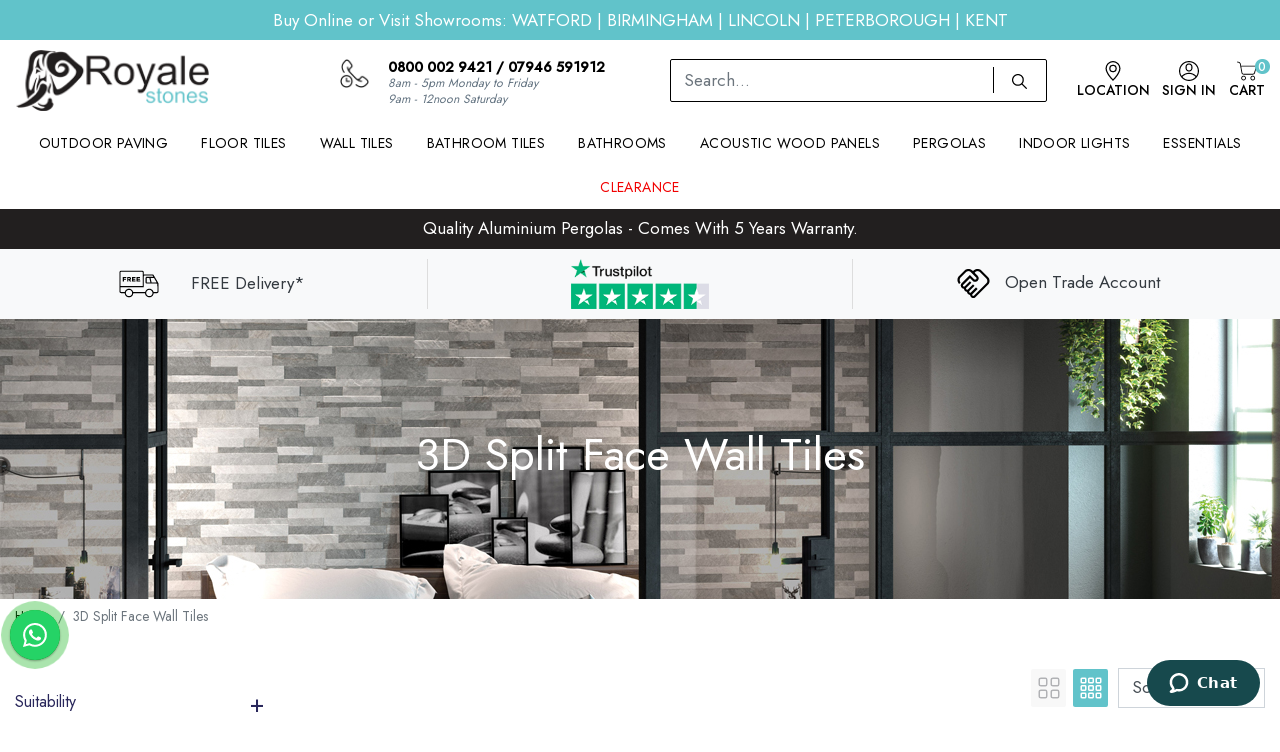

--- FILE ---
content_type: text/html; charset=UTF-8
request_url: https://royalestones.co.uk/categories/luxury-wall-tiles.html
body_size: 23674
content:
<!doctype html>
	<html lang="en">

	<head>
		<!-- Required meta tags -->
		<meta charset="utf-8">
		<meta name="viewport" content="width=device-width, initial-scale=1, shrink-to-fit=no">
		<link href="/favicon.ico" type="icon" rel="icon" />
		<title>Luxury 3D Split Face Tiles and Splashback Tiles for Walls</title>
		<meta name="keywords" content="Split Face Wall Tiles | 3D Wall Tiles | Porcelain Wall Tiles" />
		<meta name="description" content="Split face tiles and splashback tiles with a 3D modern and stylish aesthetic available at Royale Stones to make your home look stunning." />
        <link rel="canonical" href="https://royalestones.co.uk/categories/luxury-wall-tiles.html"/>
		<!-- Bootstrap CSS -->
		<link rel="stylesheet" href="/assets/font-awesome-4.7.0/css/font-awesome.min.css">
		<link rel="stylesheet" href="/css/bootstrap.min.css">		
		<link rel="stylesheet" type="text/css" media="all" href="/css/style.css?v=21" />
		<link rel="stylesheet" type="text/css" media="all" href="/css/webslidemenu.css?v=21" />
		<link id="effect" rel="stylesheet" type="text/css" media="all" href="/css/fade-down.css?v=21" />
		
		<link href="https://www.google-analytics.com" rel="preconnect"/>
<link href="https://connect.facebook.net" rel="dns-prefetch"/>
<link href="https://fonts.gstatic.com" rel="dns-prefetch"/>
<script>
    (function(w,d,s,r,n){w.TrustpilotObject=n;w[n]=w[n]||function(){(w[n].q=w[n].q||[]).push(arguments)};
      a=d.createElement(s);a.async=1;a.src=r;a.type='text/java'+s;f=d.getElementsByTagName(s)[0];
      f.parentNode.insertBefore(a,f)})(window,document,'script', 'https://invitejs.trustpilot.com/tp.min.js', 'tp');
      tp('register', '3TuPuU7fSniFEFpK');
</script>

<!-- TrustBox script -->
<script type="text/javascript" src="//widget.trustpilot.com/bootstrap/v5/tp.widget.bootstrap.min.js"></script>
<!-- End TrustBox script -->

<!-- Start of royalestones1957 Zendesk Widget script -->
<script id="ze-snippet" src="https://static.zdassets.com/ekr/snippet.js?key=f9232980-c981-4e05-ae79-f971b7c2ca3b"> </script>
<!-- End of royalestones1957 Zendesk Widget script -->



<!-- Google tag (gtag.js) --> 
<script async src="https://www.googletagmanager.com/gtag/js?id=G-BMRNH5L427"></script> 
<script>   window.dataLayer = window.dataLayer || [];   function gtag(){dataLayer.push(arguments);}   gtag('js', new Date());   gtag('config', 'G-BMRNH5L427'); </script>

        	<!-- Facebook Pixel Code -->
        	<script>
        	!function(f,b,e,v,n,t,s)
        	{if(f.fbq)return;n=f.fbq=function(){n.callMethod?
        	n.callMethod.apply(n,arguments):n.queue.push(arguments)};
        	if(!f._fbq)f._fbq=n;n.push=n;n.loaded=!0;n.version='2.0';
        	n.queue=[];t=b.createElement(e);t.async=!0;
        	t.src=v;s=b.getElementsByTagName(e)[0];
        	s.parentNode.insertBefore(t,s)}(window,document,'script',
        	'https://connect.facebook.net/en_US/fbevents.js');
        	 fbq('init', '511015503345331'); 
        	fbq('track', 'PageView');
        	</script>
        	<noscript>
        	 <img height='1' width='1' src='https://www.facebook.com/tr?id=511015503345331&ev=PageView&noscript=1'/>
        	</noscript>
        	<!-- End Facebook Pixel Code --><script id="Cookiebot" src="https://consent.cookiebot.com/uc.js" data-cbid="f027e5e1-ce83-41f7-a1cf-a06636ae9c9e"  type="text/javascript"></script>		<!-- Begin Google Analytics Tag -->
<script async src="https://www.googletagmanager.com/gtag/js?id=G-7SR5612GJE"></script>
<script>
 window.dataLayer = window.dataLayer || [];
 function gtag(){dataLayer.push(arguments);}
 gtag('js', new Date());
</script>
<script>
 gtag('config', 'G-7SR5612GJE');
 if (typeof gtag == 'function') {
 gtag('event', 'page_view', {"page_title":"Luxury 3D Split Face Tiles and Splashback Tiles for Walls","page_location":"https:\/\/royalestones.co.uk\/categories\/luxury-wall-tiles.html","page_referrer":"\/"});
}
</script>
<!-- End Google Analytics Tag -->

<!-- Begin Google Remarketing Tag -->
<script>
gtag('config', 'AW-969318389');
gtag('event', 'page_view', {'send_to': 'AW-969318389'});
</script>
<!-- End Google Remarketing Tag -->
		<style>
		.rating-color {
			color: #fbc634 !important
		}
		</style>

 

       <!-- faq schema Code Start  -->
		
		
	<!-- faq schema Code end  -->


			
		<script type="application/ld+json">
	    {
	      "@context": "https://schema.org",
	      "@type": "BreadcrumbList",
	      "itemListElement": [{
	        "@type": "ListItem",
	        "position": 1,
	        "name": "Home",
	        "item": "https://royalestones.co.uk/"
	      },{
	        "@type": "ListItem",
	        "position": 2,
	        "name": "3D Split Face Wall Tiles",
	        "item": "https://royalestones.co.uk/categories/luxury-wall-tiles.html"
	      }]
	    }
	    </script> 
	</head>


	<body>
	<!-- Header -->
	<header>
		<!-- Google Tag Manager (noscript) -->
<noscript><iframe src="https://www.googletagmanager.com/ns.html?id=GTM-MF626RDR"
height="0" width="0" style="display:none;visibility:hidden"></iframe></noscript>
<!-- End Google Tag Manager (noscript) -->
<div class="d-none d-lg-block">
	<!-- Notification Bar -->
    <div class="notification-bar">
      <div class="topbix">
      <div class="container">
          <div class="row">
            <div class="col-md-12 col-12 text-center text-xs-center text-white py-2 header-ann">
				Buy Online or Visit Showrooms: WATFORD | BIRMINGHAM | LINCOLN | PETERBOROUGH | KENT 
            </div>
                      </div>
        </div>
      </div>
    </div>
    <!-- Notification Bar End -->
</div>
    <!-- Logo & search seciotn -->
    
    <div class="d-block d-sm-none mobile-header-scroll">
        <div class="container">
            <div class="row">
                <div class="col-12">
                    <div class="d-block mobile-fixed-height"></div>
                    <div class="fixed-top bg-white">
                        <div class="row no-gutters d-flex align-items-center mobile-fixed-top">
                            <div class="col-5 ml-auto">
                                <div class="border-0 pb-0 logo"><a href="/"><img src="/images/logo.jpg"  class="img-fluid" alt="x"></a></div>
                            </div>
                            <div class="col-6">
                              <div class="row no-gutters">
                                                        <div class="col-12 d-flex align-items-center justify-content-end text-center text-uppercase small font-weight-bold mobile-top">
                                  <ul class="list-inline mb-0 headcart-icons">
                                    <li class="list-inline-item">
                                        <div class="search-toggle text-dark">
                                            <a role="button" aria-label="Search" tabindex="0" class="search-icon ps-1 icon-search"><svg class="svg-size ico-srch" viewBox="0 0 24 24" width="25" height="25" stroke="currentColor" stroke-width="2" fill="none" stroke-linecap="round" stroke-linejoin="round"><circle cx="11" cy="11" r="8"></circle><line x1="21" y1="21" x2="16.65" y2="16.65"></line></svg></a>
                                            <a role="button" aria-label="close icon" tabindex="0" class="search-icon ps-1 icon-close"><svg class="svg-size ico-close" viewBox="0 0 24 24" width="25" height="25" stroke="currentColor" stroke-width="2" fill="none" stroke-linecap="round" stroke-linejoin="round" class="css-i6dzq1"><line x1="18" y1="6" x2="6" y2="18"></line><line x1="6" y1="6" x2="18" y2="18"></line></svg></a>
                                        </div>
                                    </li>
                                    <li class="list-inline-item">
                                        <a class="px-1" href="/showrooms.html" aria-label="location">
                                            <svg xmlns="http://www.w3.org/2000/svg" width="24" height="24" fill="currentColor" class="bi bi-geo-alt" viewBox="0 0 16 16">
                                              <path d="M12.166 8.94c-.524 1.062-1.234 2.12-1.96 3.07A31.493 31.493 0 0 1 8 14.58a31.481 31.481 0 0 1-2.206-2.57c-.726-.95-1.436-2.008-1.96-3.07C3.304 7.867 3 6.862 3 6a5 5 0 0 1 10 0c0 .862-.305 1.867-.834 2.94zM8 16s6-5.686 6-10A6 6 0 0 0 2 6c0 4.314 6 10 6 10z"/>
                                              <path d="M8 8a2 2 0 1 1 0-4 2 2 0 0 1 0 4zm0 1a3 3 0 1 0 0-6 3 3 0 0 0 0 6z"/>
                                            </svg>
					</a>
                                    </li>
                                    <li class="list-inline-item">
                                          <a href="tel:08000029421" aria-label="call us">
                                              <img src="/images/call.svg?v=21" class="img-fluid" style="width: 23px;" alt="call">
                                             <br />
                                             <span class="d-none d-sm-block">Call</span>
                                          </a>
                                    </li>

                                                                                <li class="list-inline-item">
                                                <a href="/login.html" class="px-1"> <img src="/images/user.svg?v=21"  class="img-fluid" style="width: 23px;" alt="login"><br /> <span class="d-none d-sm-block">Sign In</span></a>
                                          </li>
                                                          
                                    <li class="list-inline-item">
                                       <a class="position-relative" href="/view-cart.html"> <img src="/images/shopping-cart.svg?v=21" class="img-fluid" style="width: 24px;" alt="Royale Stones"><br/>  <span class="d-none d-sm-block">Cart</span>
                                                                                                                    <div class="cart-top">0</div>
                                        </a> 
                                    </li>
                                  </ul>
                                </div>


                              </div>
                            </div>
                        </div>
                    </div>
                    <div class="clearfix">
                        <div class="search-container">
                            <form class="w-100 search-top" method="Post" action="/search.html"> 
                                <div class="row no-gutters">
                                    <div class="col">
                                        <input class="form-control border-0 rounded" name="keyword" type="search" placeholder="Search...">
                                    </div>
                                    <div class="col-auto">
                                        <button class="btn" type="submit"><img src="/images/search.svg?v=21" class="img-fluid" alt="submit"> </button>
                                    </div>
                                </div>
                            </form>
                        </div>
                    </div>
                </div>
            </div>
        </div>
    </div>
    
    <div class="py-2 d-none d-sm-block">
      <div class="container">
        <div class="row">
          <div class="col-lg-3 col-md-3 col-sm-4 col-6">
              <div class="logo"><a href="/"><img src="/images/logo.jpg" class="img-fluid" alt="logo"></a></div>
          </div>
          <div class="col-lg-3 col-md-3 col-sm-4 col-12 align-items-center topcontactbox" style="margin-top:10px;">
            <div class="row no-gutters">
              <div class="col-md-2">
                  <img src="/images/call-icon.png?v=21" width="29" alt="call" class="">
              </div>
              <div class="col-md-10 topcontact">
              <div style="font-size: 14px !important; font-weight: 600;" class="h5 mb-0"><a href="tel:08000029421">0800 002 9421</a> / <a href="tel:07946591912">07946 591912</a></div>
                <div style="font-size: 12px; font-style: italic;" class="small mb-0">8am - 5pm Monday to Friday <br/>9am - 12noon Saturday</div>
              </div>
            </div>
          </div>
          <div class="col-lg-6 col-md-6 col-sm-8 col-12 d-flex justify-content-center align-items-center hidden-mobile tophead-right">
            <div class="row w-100">
              <div class="col-lg-8 col-md-8 col-7 d-flex justify-content-center align-items-center">
                <form class="w-100 search-top" method="get" action="/search.html"> 
                  <div class="row no-gutters">
                      <div class="col">
                          <input class="form-control border-0 rounded" name="keyword" type="search" placeholder="Search...">
                      </div>
                      <div class="col-auto">
                          <button class="btn" type="submit"><img alt="submit" src="/images/search.svg?v=21" class="img-fluid"> </button>
                      </div>
                  </div>
                </form>
              </div>
              <div class="col-lg-4 col-md-4 col-5 d-flex align-items-center justify-content-end text-center text-uppercase small font-weight-bold pr-0 mr-0">
                <ul class="list-inline mb-0 headcart-icons">
				
				  <li class="list-inline-item">
					<a href="/showrooms.html">
						<svg xmlns="http://www.w3.org/2000/svg" width="20" height="20" http://iserver/royalestones/fill="currentColor" class="bi bi-geo-alt" viewBox="0 0 16 16">
						  <path d="M12.166 8.94c-.524 1.062-1.234 2.12-1.96 3.07A31.493 31.493 0 0 1 8 14.58a31.481 31.481 0 0 1-2.206-2.57c-.726-.95-1.436-2.008-1.96-3.07C3.304 7.867 3 6.862 3 6a5 5 0 0 1 10 0c0 .862-.305 1.867-.834 2.94zM8 16s6-5.686 6-10A6 6 0 0 0 2 6c0 4.314 6 10 6 10z"/>
						  <path d="M8 8a2 2 0 1 1 0-4 2 2 0 0 1 0 4zm0 1a3 3 0 1 0 0-6 3 3 0 0 0 0 6z"/>
						</svg>
						<br />Location
					</a>
				  </li>
				                     <li class="list-inline-item">
                      <a href="/login.html"> <img src="/images/user.svg?v=21" style="width: 20px;" alt="signin" class="img-fluid"><br />Sign In</a>
                  </li>
				                    <li class="list-inline-item">
                    <a href="/view-cart.html"> <img src="/images/shopping-cart.svg?v=21" style="width: 20px;" class="img-fluid" alt="Royale Stones"><br/>Cart
					                            <div class="cart-top">0</div>
					</a> 
                  </li>
                </ul>
              </div>
            </div>
          </div>
        </div>
      </div>
    </div>
    <!-- Logo & search seciotn End -->
	


<div class="d-block d-lg-none">
	<!-- Notification Bar -->
    <div class="notification-bar2">
      <div class="topbix position-relative" style="z-index:0;">
      <div class="container">
          <div class="row">
            <div class="col-md-12 col-12 text-center text-xs-center text-white py-2 header-ann small">
            Buy Online or Visit Showrooms: WATFORD | BIRMINGHAM | LINCOLN | PETERBOROUGH | KENT          
            </div>
                      </div>
        </div>
      </div>
    </div>
    <!-- Notification Bar End -->
</div>
  <!-- Mobile Header -->
  <div class="wsmobileheader clearfix">
      <a id="wsnavtoggle" class="wsanimated-arrow"><span></span></a>
        </div>
  <!-- Mobile Header -->
  <div class="menu-bar">
    <div class="wsmainfull clearfix">
        <div class="wsmainwp clearfix">
        <!--Main Menu HTML Code-->
        <nav class="wsmenu clearfix">
            <ul class="wsmenu-list">
                                <li class="d-block d-sm-none"><div class="p-4 m-drawer-logo">
                        <a href="/">
                            <img src="/images/logo.jpg" class="img-fluid" width="150" height="auto" alt="menu">
                        </a>
                    </div>
                </li>
                
			 				<li aria-haspopup="true"><a  href="/categories/garden-paving.html">Outdoor Paving<span class="wsarrow"></span></a>
								<div class="wsmegamenu clearfix">
                <div class="typography-text py-2 clearfix">
                  <div class="container">
                    <div class="row">
					<div class="col-md-12  col-12">
						<div class="row no-gutters">
						  
					    <!--Menu image-->
					      
					    <div class="col-6 col-md-3 col-lg-2 mb-3 menuimage-column">					
					    <div class="dropdown-categories">
						<a href="/categories/porcelain-paving.html">						
							<div data-nosnippet>
							<figure class="mb-2">
                                <img src="/uploads/categories/porcelain-catalog-1-922437475.jpg" class="img-fluid" alt="menu image">
							</figure>
							</div>
						<span class="d-block">Porcelain Paving</span>							
						</a>
						</div>
						</div>						
											    
					    <!--Menu image-->
					      
					    <div class="col-6 col-md-3 col-lg-2 mb-3 menuimage-column">					
					    <div class="dropdown-categories">
						<a href="/categories/offers.html">						
							<div data-nosnippet>
							<figure class="mb-2">
                                <img src="/uploads/categories/blue-pink-playful-winter-sale-up-to-45-mobile-video-160-x-160-px-2-1277757770.jpg" class="img-fluid" alt="menu image">
							</figure>
							</div>
						<span class="d-block">Winter Sale</span>							
						</a>
						</div>
						</div>						
											    
					    <!--Menu image-->
					      
					    <div class="col-6 col-md-3 col-lg-2 mb-3 menuimage-column">					
					    <div class="dropdown-categories">
						<a href="/categories/natural-stone-paving.html">						
							<div data-nosnippet>
							<figure class="mb-2">
                                <img src="/uploads/categories/nat-stone-catalog-1-51245068.jpg" class="img-fluid" alt="menu image">
							</figure>
							</div>
						<span class="d-block">Natural Stone Paving</span>							
						</a>
						</div>
						</div>						
											    
					    <!--Menu image-->
					      
					    <div class="col-6 col-md-3 col-lg-2 mb-3 menuimage-column">					
					    <div class="dropdown-categories">
						<a href="/categories/inside-out-tiles.html">						
							<div data-nosnippet>
							<figure class="mb-2">
                                <img src="/uploads/categories/inside-out-859596457.jpg" class="img-fluid" alt="menu image">
							</figure>
							</div>
						<span class="d-block">Inside Out</span>							
						</a>
						</div>
						</div>						
											    
					    <!--Menu image-->
					      
					    <div class="col-6 col-md-3 col-lg-2 mb-3 menuimage-column">					
					    <div class="dropdown-categories">
						<a href="/categories/exclusive-collection.html">						
							<div data-nosnippet>
							<figure class="mb-2">
                                <img src="/uploads/categories/italian-catalog-1-913946723.jpg" class="img-fluid" alt="menu image">
							</figure>
							</div>
						<span class="d-block">Premium Outdoor Porcelain</span>							
						</a>
						</div>
						</div>						
											    
					    <!--Menu image-->
					      
					    <div class="col-6 col-md-3 col-lg-2 mb-3 menuimage-column">					
					    <div class="dropdown-categories">
						<a href="/categories/the-wood-effects.html">						
							<div data-nosnippet>
							<figure class="mb-2">
                                <img src="/uploads/categories/wood-catalog-1-373337773.jpg" class="img-fluid" alt="menu image">
							</figure>
							</div>
						<span class="d-block">Wood Effect Paving</span>							
						</a>
						</div>
						</div>						
											    
					    <!--Menu image-->
					      
					    <div class="col-6 col-md-3 col-lg-2 mb-3 menuimage-column">					
					    <div class="dropdown-categories">
						<a href="/categories/biggest-sale.html">						
							<div data-nosnippet>
							<figure class="mb-2">
                                <img src="/uploads/categories/decor-catalog-1-741919058.jpg" class="img-fluid" alt="menu image">
							</figure>
							</div>
						<span class="d-block">Decor Outdoor Tiles</span>							
						</a>
						</div>
						</div>						
											    
					    <!--Menu image-->
					      
					    <div class="col-6 col-md-3 col-lg-2 mb-3 menuimage-column">					
					    <div class="dropdown-categories">
						<a href="/categories/edging-steps-coping.html">						
							<div data-nosnippet>
							<figure class="mb-2">
                                <img src="/uploads/categories/edge-catalog-1-1288534456.jpg" class="img-fluid" alt="menu image">
							</figure>
							</div>
						<span class="d-block">Edging Stone</span>							
						</a>
						</div>
						</div>						
											    
					    <!--Menu image-->
					      
					    <div class="col-6 col-md-3 col-lg-2 mb-3 menuimage-column">					
					    <div class="dropdown-categories">
						<a href="/categories/garden-walling.html">						
							<div data-nosnippet>
							<figure class="mb-2">
                                <img src="/uploads/categories/cladding-catalog-1-1513293716.jpg" class="img-fluid" alt="menu image">
							</figure>
							</div>
						<span class="d-block">Outdoor Wall Cladding</span>							
						</a>
						</div>
						</div>						
											    
					    <!--Menu image-->
					      
					    <div class="col-6 col-md-3 col-lg-2 mb-3 menuimage-column">					
					    <div class="dropdown-categories">
						<a href="/categories/budget-paving-slabs.html">						
							<div data-nosnippet>
							<figure class="mb-2">
                                <img src="/uploads/categories/budg-catalog-1-1265904062.jpg" class="img-fluid" alt="menu image">
							</figure>
							</div>
						<span class="d-block">Economy Range 900x600x16mm</span>							
						</a>
						</div>
						</div>						
											    
					    <!--Menu image-->
					      
					    <div class="col-6 col-md-3 col-lg-2 mb-3 menuimage-column">					
					    <div class="dropdown-categories">
						<a href="/categories/600x600-outdoor-tiles.html">						
							<div data-nosnippet>
							<figure class="mb-2">
                                <img src="/uploads/categories/600x600web-1-2080521187.jpg" class="img-fluid" alt="menu image">
							</figure>
							</div>
						<span class="d-block">600x600 Outdoor Tiles</span>							
						</a>
						</div>
						</div>						
											    
					    <!--Menu image-->
					      
					    <div class="col-6 col-md-3 col-lg-2 mb-3 menuimage-column">					
					    <div class="dropdown-categories">
						<a href="/categories/xxl-900x600-outdoor-tiles.html">						
							<div data-nosnippet>
							<figure class="mb-2">
                                <img src="/uploads/categories/9x9-catalog-1-632781975.jpg" class="img-fluid" alt="menu image">
							</figure>
							</div>
						<span class="d-block">900x600 | 900x450 Outdoor Tiles</span>							
						</a>
						</div>
						</div>						
											    
					    <!--Menu image-->
					      
					    <div class="col-6 col-md-3 col-lg-2 mb-3 menuimage-column">					
					    <div class="dropdown-categories">
						<a href="/categories/xxxl-1200x600-outdoor-tiles.html">						
							<div data-nosnippet>
							<figure class="mb-2">
                                <img src="/uploads/categories/12x6-catalog-1-1040678176.jpg" class="img-fluid" alt="menu image">
							</figure>
							</div>
						<span class="d-block">1200x600 King Size Outdoor Tiles</span>							
						</a>
						</div>
						</div>						
											    
					    <!--Menu image-->
					      
					    <div class="col-6 col-md-3 col-lg-2 mb-3 menuimage-column">					
					    <div class="dropdown-categories">
						<a href="/categories/king-size-slabs.html">						
							<div data-nosnippet>
							<figure class="mb-2">
                                <img src="/uploads/categories/king-size-catalog-1-1068244530.jpg" class="img-fluid" alt="menu image">
							</figure>
							</div>
						<span class="d-block">1000x500 | 1000x600 King Size</span>							
						</a>
						</div>
						</div>						
											    
					    <!--Menu image-->
					      
					    <div class="col-6 col-md-3 col-lg-2 mb-3 menuimage-column">					
					    <div class="dropdown-categories">
						<a href="/categories/760x760-800x800-paving-slabs.html">						
							<div data-nosnippet>
							<figure class="mb-2">
                                <img src="/uploads/categories/8x8-catalog-1-1975989445.jpg" class="img-fluid" alt="menu image">
							</figure>
							</div>
						<span class="d-block">800x800 King Size Paving Slabs</span>							
						</a>
						</div>
						</div>						
											    
					    <!--Menu image-->
					      
					    <div class="col-6 col-md-3 col-lg-2 mb-3 menuimage-column">					
					    <div class="dropdown-categories">
						<a href="/categories/bullnose-steps-coping-stones.html">						
							<div data-nosnippet>
							<figure class="mb-2">
                                <img src="/uploads/categories/untitled-design-997652843.png" class="img-fluid" alt="menu image">
							</figure>
							</div>
						<span class="d-block">Bullnose Steps & Coping Stones</span>							
						</a>
						</div>
						</div>						
											    
					    <!--Menu image-->
					      
					    <div class="col-6 col-md-3 col-lg-2 mb-3 menuimage-column">					
					    <div class="dropdown-categories">
						<a href="/categories/mix-size-outdoor-porcelain.html">						
							<div data-nosnippet>
							<figure class="mb-2">
                                <img src="/uploads/categories/mix-catalog-1-1871232265.jpg" class="img-fluid" alt="menu image">
							</figure>
							</div>
						<span class="d-block">Mix Size Outdoor Porcelain</span>							
						</a>
						</div>
						</div>						
											    
					    <!--Menu image-->
					      
					    <div class="col-6 col-md-3 col-lg-2 mb-3 menuimage-column">					
					    <div class="dropdown-categories">
						<a href="/categories/xxxl-1000x1000-outdoor-tiles.html">						
							<div data-nosnippet>
							<figure class="mb-2">
                                <img src="/uploads/categories/1x1-catalog-1-728472256.jpg" class="img-fluid" alt="menu image">
							</figure>
							</div>
						<span class="d-block">1000x1000 King Size Outdoor Tiles</span>							
						</a>
						</div>
						</div>						
											    
					    <!--Menu image-->
					      
					    <div class="col-6 col-md-3 col-lg-2 mb-3 menuimage-column">					
					    <div class="dropdown-categories">
						<a href="/categories/composite-decking.html">						
							<div data-nosnippet>
							<figure class="mb-2">
                                <img src="/uploads/categories/dckn101-609482387.jpg" class="img-fluid" alt="menu image">
							</figure>
							</div>
						<span class="d-block">Composite Decking</span>							
						</a>
						</div>
						</div>						
											    
					    <!--Menu image-->
					      
					    <div class="col-6 col-md-3 col-lg-2 mb-3 menuimage-column">					
					    <div class="dropdown-categories">
						<a href="/categories/furniture.html">						
							<div data-nosnippet>
							<figure class="mb-2">
                                <img src="/uploads/categories/gfp-11-1312091693.jpg" class="img-fluid" alt="menu image">
							</figure>
							</div>
						<span class="d-block">Garden Furniture</span>							
						</a>
						</div>
						</div>						
											    
					    <!--Menu image-->
					      
					    <div class="col-6 col-md-3 col-lg-2 mb-3 menuimage-column">					
					    <div class="dropdown-categories">
						<a href="/categories/italian-planters.html">						
							<div data-nosnippet>
							<figure class="mb-2">
                                <img src="/uploads/categories/planter-small-1-1650658649.jpg" class="img-fluid" alt="menu image">
							</figure>
							</div>
						<span class="d-block">Planters</span>							
						</a>
						</div>
						</div>						
											    
					    <!--Menu image-->
					      
					    <div class="col-6 col-md-3 col-lg-2 mb-3 menuimage-column">					
					    <div class="dropdown-categories">
						<a href="/categories/circles-walling.html">						
							<div data-nosnippet>
							<figure class="mb-2">
                                <img src="/uploads/categories/stepping-small-1571164584.jpg" class="img-fluid" alt="menu image">
							</figure>
							</div>
						<span class="d-block">Circles & Stepping Stones</span>							
						</a>
						</div>
						</div>						
											    
					    <!--Menu image-->
					      
					    <div class="col-6 col-md-3 col-lg-2 mb-3 menuimage-column">					
					    <div class="dropdown-categories">
						<a href="/categories/cobbles-setts.html">						
							<div data-nosnippet>
							<figure class="mb-2">
                                <img src="/uploads/categories/cobbles-small-1-222941008.jpg" class="img-fluid" alt="menu image">
							</figure>
							</div>
						<span class="d-block">Cobbles &amp; Setts</span>							
						</a>
						</div>
						</div>						
											    
					    <!--Menu image-->
					      
					    <div class="col-6 col-md-3 col-lg-2 mb-3 menuimage-column">					
					    <div class="dropdown-categories">
						<a href="/categories/driveway-paving.html">						
							<div data-nosnippet>
							<figure class="mb-2">
                                <img src="/uploads/categories/driveway101-1759660368.png" class="img-fluid" alt="menu image">
							</figure>
							</div>
						<span class="d-block">Driveway Paving</span>							
						</a>
						</div>
						</div>						
											   
						</div>
					</div>
					  
                    </div>
                  </div>

                </div>
              </div>
			  			   
			</li>
							<li aria-haspopup="true"><a  href="/categories/floor-tiles.html">Floor Tiles<span class="wsarrow"></span></a>
								<div class="wsmegamenu clearfix">
                <div class="typography-text py-2 clearfix">
                  <div class="container">
                    <div class="row">
					<div class="col-md-12  col-12">
						<div class="row no-gutters">
						  
					    <!--Menu image-->
					      
					    <div class="col-6 col-md-3 col-lg-2 mb-3 menuimage-column">					
					    <div class="dropdown-categories">
						<a href="/categories/natural-stone.html">						
							<div data-nosnippet>
							<figure class="mb-2">
                                <img src="/uploads/categories/nsjp-1520820574.jpg" class="img-fluid" alt="menu image">
							</figure>
							</div>
						<span class="d-block">Natural Stone</span>							
						</a>
						</div>
						</div>						
											    
					    <!--Menu image-->
					      
					    <div class="col-6 col-md-3 col-lg-2 mb-3 menuimage-column">					
					    <div class="dropdown-categories">
						<a href="/categories/limestone-effect.html">						
							<div data-nosnippet>
							<figure class="mb-2">
                                <img src="/uploads/categories/limestone001-720629671.jpg" class="img-fluid" alt="menu image">
							</figure>
							</div>
						<span class="d-block">Limestone Effect</span>							
						</a>
						</div>
						</div>						
											    
					    <!--Menu image-->
					      
					    <div class="col-6 col-md-3 col-lg-2 mb-3 menuimage-column">					
					    <div class="dropdown-categories">
						<a href="/categories/travertine-effect.html">						
							<div data-nosnippet>
							<figure class="mb-2">
                                <img src="/uploads/categories/trav-effect-1917798867.jpg" class="img-fluid" alt="menu image">
							</figure>
							</div>
						<span class="d-block">Travertine Effect</span>							
						</a>
						</div>
						</div>						
											    
					    <!--Menu image-->
					      
					    <div class="col-6 col-md-3 col-lg-2 mb-3 menuimage-column">					
					    <div class="dropdown-categories">
						<a href="/categories/stone-effect-tiles.html">						
							<div data-nosnippet>
							<figure class="mb-2">
                                <img src="/uploads/categories/se-catalog-1-779458368.jpg" class="img-fluid" alt="menu image">
							</figure>
							</div>
						<span class="d-block">Stone Effect Tiles</span>							
						</a>
						</div>
						</div>						
											    
					    <!--Menu image-->
					      
					    <div class="col-6 col-md-3 col-lg-2 mb-3 menuimage-column">					
					    <div class="dropdown-categories">
						<a href="/categories/onyx-tiles-1.html">						
							<div data-nosnippet>
							<figure class="mb-2">
                                <img src="/uploads/categories/turquoise-onyx-web-1b467853281xl-743178787.jpeg" class="img-fluid" alt="menu image">
							</figure>
							</div>
						<span class="d-block">Onyx Tiles</span>							
						</a>
						</div>
						</div>						
											    
					    <!--Menu image-->
					      
					    <div class="col-6 col-md-3 col-lg-2 mb-3 menuimage-column">					
					    <div class="dropdown-categories">
						<a href="/categories/marble-effect-tiles.html">						
							<div data-nosnippet>
							<figure class="mb-2">
                                <img src="/uploads/categories/me-catalog-1-581037268.jpg" class="img-fluid" alt="menu image">
							</figure>
							</div>
						<span class="d-block">Marble Effect Tiles</span>							
						</a>
						</div>
						</div>						
											    
					    <!--Menu image-->
					      
					    <div class="col-6 col-md-3 col-lg-2 mb-3 menuimage-column">					
					    <div class="dropdown-categories">
						<a href="/categories/cheap-floor-tiles.html">						
							<div data-nosnippet>
							<figure class="mb-2">
                                <img src="/uploads/categories/160x16011-min1-min-65793980.jpg" class="img-fluid" alt="menu image">
							</figure>
							</div>
						<span class="d-block">Terrazzo Tiles</span>							
						</a>
						</div>
						</div>						
											    
					    <!--Menu image-->
					      
					    <div class="col-6 col-md-3 col-lg-2 mb-3 menuimage-column">					
					    <div class="dropdown-categories">
						<a href="/categories/checkerboard-tiles.html">						
							<div data-nosnippet>
							<figure class="mb-2">
                                <img src="/uploads/categories/untitled-design-1066158091.jpg" class="img-fluid" alt="menu image">
							</figure>
							</div>
						<span class="d-block">Checkerboard Tiles</span>							
						</a>
						</div>
						</div>						
											    
					    <!--Menu image-->
					      
					    <div class="col-6 col-md-3 col-lg-2 mb-3 menuimage-column">					
					    <div class="dropdown-categories">
						<a href="/categories/the-wood-effects-1.html">						
							<div data-nosnippet>
							<figure class="mb-2">
                                <img src="/uploads/categories/we-catalog-1-1142463597.jpg" class="img-fluid" alt="menu image">
							</figure>
							</div>
						<span class="d-block">Wood Effect Tiles</span>							
						</a>
						</div>
						</div>						
											    
					    <!--Menu image-->
					      
					    <div class="col-6 col-md-3 col-lg-2 mb-3 menuimage-column">					
					    <div class="dropdown-categories">
						<a href="/categories/victorian-floor-tiles.html">						
							<div data-nosnippet>
							<figure class="mb-2">
                                <img src="/uploads/categories/vict-catalog-1-1426954695.jpg" class="img-fluid" alt="menu image">
							</figure>
							</div>
						<span class="d-block">Victorian Floor Tiles</span>							
						</a>
						</div>
						</div>						
											    
					    <!--Menu image-->
					      
					    <div class="col-6 col-md-3 col-lg-2 mb-3 menuimage-column">					
					    <div class="dropdown-categories">
						<a href="/categories/brick-effect-floor-tiles.html">						
							<div data-nosnippet>
							<figure class="mb-2">
                                <img src="/uploads/categories/be-catalog-1-770091649.jpg" class="img-fluid" alt="menu image">
							</figure>
							</div>
						<span class="d-block">Brick Effect Floor Tiles</span>							
						</a>
						</div>
						</div>						
											    
					    <!--Menu image-->
					      
					    <div class="col-6 col-md-3 col-lg-2 mb-3 menuimage-column">					
					    <div class="dropdown-categories">
						<a href="/categories/concrete-effect-tiles.html">						
							<div data-nosnippet>
							<figure class="mb-2">
                                <img src="/uploads/categories/ce-catalog-1-1359347572.jpg" class="img-fluid" alt="menu image">
							</figure>
							</div>
						<span class="d-block">Concrete Effect Tiles</span>							
						</a>
						</div>
						</div>						
											    
					    <!--Menu image-->
					      
					    <div class="col-6 col-md-3 col-lg-2 mb-3 menuimage-column">					
					    <div class="dropdown-categories">
						<a href="/categories/hexagon-floor-tiles.html">						
							<div data-nosnippet>
							<figure class="mb-2">
                                <img src="/uploads/categories/hexa-fl-catalog-1-2072764282.jpg" class="img-fluid" alt="menu image">
							</figure>
							</div>
						<span class="d-block">Hexagon Floor Tiles</span>							
						</a>
						</div>
						</div>						
											    
					    <!--Menu image-->
					      
					    <div class="col-6 col-md-3 col-lg-2 mb-3 menuimage-column">					
					    <div class="dropdown-categories">
						<a href="/categories/extra-large-tiles.html">						
							<div data-nosnippet>
							<figure class="mb-2">
                                <img src="/uploads/categories/el-catalog-1-2127449076.jpg" class="img-fluid" alt="menu image">
							</figure>
							</div>
						<span class="d-block">Large Format Tiles</span>							
						</a>
						</div>
						</div>						
											    
					    <!--Menu image-->
					      
					    <div class="col-6 col-md-3 col-lg-2 mb-3 menuimage-column">					
					    <div class="dropdown-categories">
						<a href="/categories/anti-slip-tiles.html">						
							<div data-nosnippet>
							<figure class="mb-2">
                                <img src="/uploads/categories/as-catalog-1-691131936.jpg" class="img-fluid" alt="menu image">
							</figure>
							</div>
						<span class="d-block">Anti Slip Tiles</span>							
						</a>
						</div>
						</div>						
											    
					    <!--Menu image-->
					      
					    <div class="col-6 col-md-3 col-lg-2 mb-3 menuimage-column">					
					    <div class="dropdown-categories">
						<a href="/categories/600x600-5.html">						
							<div data-nosnippet>
							<figure class="mb-2">
                                <img src="/uploads/categories/600x600-1017524968.jpg" class="img-fluid" alt="menu image">
							</figure>
							</div>
						<span class="d-block">600x600 | 600x300</span>							
						</a>
						</div>
						</div>						
											    
					    <!--Menu image-->
					      
					    <div class="col-6 col-md-3 col-lg-2 mb-3 menuimage-column">					
					    <div class="dropdown-categories">
						<a href="/categories/patterned-tiles.html">						
							<div data-nosnippet>
							<figure class="mb-2">
                                <img src="/uploads/categories/pattern-catalog-1-2084795805.jpg" class="img-fluid" alt="menu image">
							</figure>
							</div>
						<span class="d-block">Patterned Tiles</span>							
						</a>
						</div>
						</div>						
											    
					    <!--Menu image-->
					      
					    <div class="col-6 col-md-3 col-lg-2 mb-3 menuimage-column">					
					    <div class="dropdown-categories">
						<a href="/categories/xxl-1200x600-tiles.html">						
							<div data-nosnippet>
							<figure class="mb-2">
                                <img src="/uploads/categories/12x6-catalog-2-1291360506.jpg" class="img-fluid" alt="menu image">
							</figure>
							</div>
						<span class="d-block">XXL 1200x600 Tiles</span>							
						</a>
						</div>
						</div>						
											    
					    <!--Menu image-->
					      
					    <div class="col-6 col-md-3 col-lg-2 mb-3 menuimage-column">					
					    <div class="dropdown-categories">
						<a href="/categories/900x600450-800x400.html">						
							<div data-nosnippet>
							<figure class="mb-2">
                                <img src="/uploads/categories/8x4-web-1-1863979564.jpg" class="img-fluid" alt="menu image">
							</figure>
							</div>
						<span class="d-block">900x600/450 | 800x400</span>							
						</a>
						</div>
						</div>						
											    
					    <!--Menu image-->
					      
					    <div class="col-6 col-md-3 col-lg-2 mb-3 menuimage-column">					
					    <div class="dropdown-categories">
						<a href="/categories/900x900-800x800.html">						
							<div data-nosnippet>
							<figure class="mb-2">
                                <img src="/uploads/categories/800x800-list-722164745.jpg" class="img-fluid" alt="menu image">
							</figure>
							</div>
						<span class="d-block">900x900 | 800x800</span>							
						</a>
						</div>
						</div>						
											    
					    <!--Menu image-->
					      
					    <div class="col-6 col-md-3 col-lg-2 mb-3 menuimage-column">					
					    <div class="dropdown-categories">
						<a href="/categories/1000x1000-extra-large-tiles.html">						
							<div data-nosnippet>
							<figure class="mb-2">
                                <img src="/uploads/categories/1x1-catalog-2-632089568.jpg" class="img-fluid" alt="menu image">
							</figure>
							</div>
						<span class="d-block">1000x1000 Extra Large Tiles</span>							
						</a>
						</div>
						</div>						
											    
					    <!--Menu image-->
					      
					    <div class="col-6 col-md-3 col-lg-2 mb-3 menuimage-column">					
					    <div class="dropdown-categories">
						<a href="/categories/1200x1200-large-format-tiles.html">						
							<div data-nosnippet>
							<figure class="mb-2">
                                <img src="/uploads/categories/12x12-catalog-1-344795012.jpg" class="img-fluid" alt="menu image">
							</figure>
							</div>
						<span class="d-block">1200x1200 Large Format Tiles</span>							
						</a>
						</div>
						</div>						
											    
					    <!--Menu image-->
					      
					    <div class="col-6 col-md-3 col-lg-2 mb-3 menuimage-column">					
					    <div class="dropdown-categories">
						<a href="/categories/luxury-vinyl-tile.html">						
							<div data-nosnippet>
							<figure class="mb-2">
                                <img src="/uploads/categories/lvt01-750653930.png" class="img-fluid" alt="menu image">
							</figure>
							</div>
						<span class="d-block">Luxury Vinyl Tile</span>							
						</a>
						</div>
						</div>						
											    
					    <!--Menu image-->
					      
					    <div class="col-6 col-md-3 col-lg-2 mb-3 menuimage-column">					
					    <div class="dropdown-categories">
						<a href="/categories/laminate-flooring.html">						
							<div data-nosnippet>
							<figure class="mb-2">
                                <img src="/uploads/categories/lam-catalog-1-1611044546.jpg" class="img-fluid" alt="menu image">
							</figure>
							</div>
						<span class="d-block">Laminate</span>							
						</a>
						</div>
						</div>						
											   
						</div>
					</div>
					  
                    </div>
                  </div>

                </div>
              </div>
			  			   
			</li>
							<li aria-haspopup="true"><a  href="/categories/wall-tiles.html">Wall Tiles<span class="wsarrow"></span></a>
								<div class="wsmegamenu clearfix">
                <div class="typography-text py-2 clearfix">
                  <div class="container">
                    <div class="row">
					<div class="col-md-12  col-12">
						<div class="row no-gutters">
						  
					    <!--Menu image-->
					      
					    <div class="col-6 col-md-3 col-lg-2 mb-3 menuimage-column">					
					    <div class="dropdown-categories">
						<a href="/categories/luxury-wall-tiles.html">						
							<div data-nosnippet>
							<figure class="mb-2">
                                <img src="/uploads/categories/lux-wal-catalog-1-754880533.jpg" class="img-fluid" alt="menu image">
							</figure>
							</div>
						<span class="d-block">3D Split Face Wall Tiles</span>							
						</a>
						</div>
						</div>						
											    
					    <!--Menu image-->
					      
					    <div class="col-6 col-md-3 col-lg-2 mb-3 menuimage-column">					
					    <div class="dropdown-categories">
						<a href="/categories/brick-effect-wall-tiles.html">						
							<div data-nosnippet>
							<figure class="mb-2">
                                <img src="/uploads/categories/soho-catalog-1-1505982767.jpg" class="img-fluid" alt="menu image">
							</figure>
							</div>
						<span class="d-block">Brick Effect Wall Tiles</span>							
						</a>
						</div>
						</div>						
											    
					    <!--Menu image-->
					      
					    <div class="col-6 col-md-3 col-lg-2 mb-3 menuimage-column">					
					    <div class="dropdown-categories">
						<a href="/categories/terrazzo-tiles.html">						
							<div data-nosnippet>
							<figure class="mb-2">
                                <img src="/uploads/categories/160x16011-min-1578674996.jpg" class="img-fluid" alt="menu image">
							</figure>
							</div>
						<span class="d-block">Terrazzo Tiles</span>							
						</a>
						</div>
						</div>						
											    
					    <!--Menu image-->
					      
					    <div class="col-6 col-md-3 col-lg-2 mb-3 menuimage-column">					
					    <div class="dropdown-categories">
						<a href="/categories/onyx-tiles.html">						
							<div data-nosnippet>
							<figure class="mb-2">
                                <img src="/uploads/categories/amber-onyx-thumb-1-1488181824.jpg" class="img-fluid" alt="menu image">
							</figure>
							</div>
						<span class="d-block">Onyx Tiles</span>							
						</a>
						</div>
						</div>						
											    
					    <!--Menu image-->
					      
					    <div class="col-6 col-md-3 col-lg-2 mb-3 menuimage-column">					
					    <div class="dropdown-categories">
						<a href="/categories/square-wall-tiles.html">						
							<div data-nosnippet>
							<figure class="mb-2">
                                <img src="/uploads/categories/squ-catalog-1-1249685831.jpg" class="img-fluid" alt="menu image">
							</figure>
							</div>
						<span class="d-block">Square Wall Tiles</span>							
						</a>
						</div>
						</div>						
											    
					    <!--Menu image-->
					      
					    <div class="col-6 col-md-3 col-lg-2 mb-3 menuimage-column">					
					    <div class="dropdown-categories">
						<a href="/categories/hexagon-wall-tiles-1.html">						
							<div data-nosnippet>
							<figure class="mb-2">
                                <img src="/uploads/categories/hex-catalog-1-1504646439.jpg" class="img-fluid" alt="menu image">
							</figure>
							</div>
						<span class="d-block">Hexagon Wall Tiles</span>							
						</a>
						</div>
						</div>						
											    
					    <!--Menu image-->
					      
					    <div class="col-6 col-md-3 col-lg-2 mb-3 menuimage-column">					
					    <div class="dropdown-categories">
						<a href="/categories/triangle-wall-tiles.html">						
							<div data-nosnippet>
							<figure class="mb-2">
                                <img src="/uploads/categories/pyramid-catalog-1-759065101.jpg" class="img-fluid" alt="menu image">
							</figure>
							</div>
						<span class="d-block">Triangle Shaped Wall Tiles</span>							
						</a>
						</div>
						</div>						
											    
					    <!--Menu image-->
					      
					    <div class="col-6 col-md-3 col-lg-2 mb-3 menuimage-column">					
					    <div class="dropdown-categories">
						<a href="/categories/fishscale-wall-tiles.html">						
							<div data-nosnippet>
							<figure class="mb-2">
                                <img src="/uploads/categories/fishscale-art-1-1401214300.jpg" class="img-fluid" alt="menu image">
							</figure>
							</div>
						<span class="d-block">Fishscale Wall Tiles</span>							
						</a>
						</div>
						</div>						
											    
					    <!--Menu image-->
					      
					    <div class="col-6 col-md-3 col-lg-2 mb-3 menuimage-column">					
					    <div class="dropdown-categories">
						<a href="/categories/marble-effect-wall-tiles.html">						
							<div data-nosnippet>
							<figure class="mb-2">
                                <img src="/uploads/categories/marb11-catalog-1-965003318.jpg" class="img-fluid" alt="menu image">
							</figure>
							</div>
						<span class="d-block">Marble Effect Wall Tiles</span>							
						</a>
						</div>
						</div>						
											    
					    <!--Menu image-->
					      
					    <div class="col-6 col-md-3 col-lg-2 mb-3 menuimage-column">					
					    <div class="dropdown-categories">
						<a href="/categories/stone-effect-wall-tiles.html">						
							<div data-nosnippet>
							<figure class="mb-2">
                                <img src="/uploads/categories/slate-catalog-1-1223734903.jpg" class="img-fluid" alt="menu image">
							</figure>
							</div>
						<span class="d-block">Stone Effect Wall Tiles</span>							
						</a>
						</div>
						</div>						
											    
					    <!--Menu image-->
					      
					    <div class="col-6 col-md-3 col-lg-2 mb-3 menuimage-column">					
					    <div class="dropdown-categories">
						<a href="/categories/concrete-effect-wall-tiles.html">						
							<div data-nosnippet>
							<figure class="mb-2">
                                <img src="/uploads/categories/conce-catalog-11-1889365393.jpg" class="img-fluid" alt="menu image">
							</figure>
							</div>
						<span class="d-block">Concrete Effect Wall Tiles</span>							
						</a>
						</div>
						</div>						
											    
					    <!--Menu image-->
					      
					    <div class="col-6 col-md-3 col-lg-2 mb-3 menuimage-column">					
					    <div class="dropdown-categories">
						<a href="/categories/extra-large-wall-tiles.html">						
							<div data-nosnippet>
							<figure class="mb-2">
                                <img src="/uploads/categories/l-catalog-1-1487820974.jpg" class="img-fluid" alt="menu image">
							</figure>
							</div>
						<span class="d-block">Large Format Wall Tiles</span>							
						</a>
						</div>
						</div>						
											    
					    <!--Menu image-->
					      
					    <div class="col-6 col-md-3 col-lg-2 mb-3 menuimage-column">					
					    <div class="dropdown-categories">
						<a href="/categories/cheap-wall-tiles.html">						
							<div data-nosnippet>
							<figure class="mb-2">
                                <img src="/uploads/categories/budg-wall-catalog-1-1409773743.jpg" class="img-fluid" alt="menu image">
							</figure>
							</div>
						<span class="d-block">Budget Wall Tiles</span>							
						</a>
						</div>
						</div>						
											    
					    <!--Menu image-->
					      
					    <div class="col-6 col-md-3 col-lg-2 mb-3 menuimage-column">					
					    <div class="dropdown-categories">
						<a href="/categories/patterned-wall-tiles.html">						
							<div data-nosnippet>
							<figure class="mb-2">
                                <img src="/uploads/categories/pattern11-catalog-1-2013964008.jpg" class="img-fluid" alt="menu image">
							</figure>
							</div>
						<span class="d-block">Patterned Wall Tiles</span>							
						</a>
						</div>
						</div>						
											    
					    <!--Menu image-->
					      
					    <div class="col-6 col-md-3 col-lg-2 mb-3 menuimage-column">					
					    <div class="dropdown-categories">
						<a href="/categories/wood-effect-wall-tiles.html">						
							<div data-nosnippet>
							<figure class="mb-2">
                                <img src="/uploads/categories/untitled-2-2023665687.jpg" class="img-fluid" alt="menu image">
							</figure>
							</div>
						<span class="d-block">Wood Effect Fluted Wall Tiles</span>							
						</a>
						</div>
						</div>						
											    
					    <!--Menu image-->
					      
					    <div class="col-6 col-md-3 col-lg-2 mb-3 menuimage-column">					
					    <div class="dropdown-categories">
						<a href="/categories/extra-large-porcelain-slabs.html">						
							<div data-nosnippet>
							<figure class="mb-2">
                                <img src="/uploads/categories/calacatta-gold---1600x3200mm-160pixels-419585588.jpg" class="img-fluid" alt="menu image">
							</figure>
							</div>
						<span class="d-block">Extra Large Porcelain Slabs</span>							
						</a>
						</div>
						</div>						
											   
						</div>
					</div>
					  
                    </div>
                  </div>

                </div>
              </div>
			  			   
			</li>
							<li aria-haspopup="true"><a  href="/categories/bathroom-tiles-1.html">Bathroom Tiles<span class="wsarrow"></span></a>
								<div class="wsmegamenu clearfix">
                <div class="typography-text py-2 clearfix">
                  <div class="container">
                    <div class="row">
					<div class="col-md-12  col-12">
						<div class="row no-gutters">
						  
					    <!--Menu image-->
					      
					    <div class="col-6 col-md-3 col-lg-2 mb-3 menuimage-column">					
					    <div class="dropdown-categories">
						<a href="/categories/limestone-effect-1.html">						
							<div data-nosnippet>
							<figure class="mb-2">
                                <img src="/uploads/categories/limestone0012-274928561.jpg" class="img-fluid" alt="menu image">
							</figure>
							</div>
						<span class="d-block">Limestone Effect</span>							
						</a>
						</div>
						</div>						
											    
					    <!--Menu image-->
					      
					    <div class="col-6 col-md-3 col-lg-2 mb-3 menuimage-column">					
					    <div class="dropdown-categories">
						<a href="/categories/bathroom-wall-tiles-1.html">						
							<div data-nosnippet>
							<figure class="mb-2">
                                <img src="/uploads/categories/wall-b-min-290814595.jpg" class="img-fluid" alt="menu image">
							</figure>
							</div>
						<span class="d-block">Wall Tiles</span>							
						</a>
						</div>
						</div>						
											    
					    <!--Menu image-->
					      
					    <div class="col-6 col-md-3 col-lg-2 mb-3 menuimage-column">					
					    <div class="dropdown-categories">
						<a href="/categories/bathroom-floor-tiles-1.html">						
							<div data-nosnippet>
							<figure class="mb-2">
                                <img src="/uploads/categories/floorbb-993069821.jpg" class="img-fluid" alt="menu image">
							</figure>
							</div>
						<span class="d-block">Floor Tiles</span>							
						</a>
						</div>
						</div>						
											    
					    <!--Menu image-->
					      
					    <div class="col-6 col-md-3 col-lg-2 mb-3 menuimage-column">					
					    <div class="dropdown-categories">
						<a href="/categories/bathroom-non-slip-tiles.html">						
							<div data-nosnippet>
							<figure class="mb-2">
                                <img src="/uploads/categories/non-slip-taails-b-min-96857997.jpg" class="img-fluid" alt="menu image">
							</figure>
							</div>
						<span class="d-block">Non Slip Tiles</span>							
						</a>
						</div>
						</div>						
											    
					    <!--Menu image-->
					      
					    <div class="col-6 col-md-3 col-lg-2 mb-3 menuimage-column">					
					    <div class="dropdown-categories">
						<a href="/categories/onyx-effect-tiles.html">						
							<div data-nosnippet>
							<figure class="mb-2">
                                <img src="/uploads/categories/onyx-bb-min-607885136.jpg" class="img-fluid" alt="menu image">
							</figure>
							</div>
						<span class="d-block">Onyx Tiles</span>							
						</a>
						</div>
						</div>						
											    
					    <!--Menu image-->
					      
					    <div class="col-6 col-md-3 col-lg-2 mb-3 menuimage-column">					
					    <div class="dropdown-categories">
						<a href="/categories/marble-tiles.html">						
							<div data-nosnippet>
							<figure class="mb-2">
                                <img src="/uploads/categories/marble-bb-min-450480926.jpg" class="img-fluid" alt="menu image">
							</figure>
							</div>
						<span class="d-block">Marble Tiles</span>							
						</a>
						</div>
						</div>						
											    
					    <!--Menu image-->
					      
					    <div class="col-6 col-md-3 col-lg-2 mb-3 menuimage-column">					
					    <div class="dropdown-categories">
						<a href="/categories/wood-effect-bathroom-tiles.html">						
							<div data-nosnippet>
							<figure class="mb-2">
                                <img src="/uploads/categories/wood-ab-min-1571697068.jpg" class="img-fluid" alt="menu image">
							</figure>
							</div>
						<span class="d-block">Wood Effect</span>							
						</a>
						</div>
						</div>						
											    
					    <!--Menu image-->
					      
					    <div class="col-6 col-md-3 col-lg-2 mb-3 menuimage-column">					
					    <div class="dropdown-categories">
						<a href="/categories/terrazzo-bathroom-tiles.html">						
							<div data-nosnippet>
							<figure class="mb-2">
                                <img src="/uploads/categories/terrazzo-bb-min-484065020.jpg" class="img-fluid" alt="menu image">
							</figure>
							</div>
						<span class="d-block">Affordable Terrazzo Tiles</span>							
						</a>
						</div>
						</div>						
											    
					    <!--Menu image-->
					      
					    <div class="col-6 col-md-3 col-lg-2 mb-3 menuimage-column">					
					    <div class="dropdown-categories">
						<a href="/categories/bathroom-patterned-tiles.html">						
							<div data-nosnippet>
							<figure class="mb-2">
                                <img src="/uploads/categories/patteren-bb-min-1952098561.jpg" class="img-fluid" alt="menu image">
							</figure>
							</div>
						<span class="d-block">Patterned Tiles</span>							
						</a>
						</div>
						</div>						
											    
					    <!--Menu image-->
					      
					    <div class="col-6 col-md-3 col-lg-2 mb-3 menuimage-column">					
					    <div class="dropdown-categories">
						<a href="/categories/bathroom-victorian-tiles.html">						
							<div data-nosnippet>
							<figure class="mb-2">
                                <img src="/uploads/categories/victoria-bb-min-122337673.jpg" class="img-fluid" alt="menu image">
							</figure>
							</div>
						<span class="d-block">Victorian Tiles</span>							
						</a>
						</div>
						</div>						
											    
					    <!--Menu image-->
					      
					    <div class="col-6 col-md-3 col-lg-2 mb-3 menuimage-column">					
					    <div class="dropdown-categories">
						<a href="/categories/bathroom-white-tiles.html">						
							<div data-nosnippet>
							<figure class="mb-2">
                                <img src="/uploads/categories/white-bb-min-671531758.jpg" class="img-fluid" alt="menu image">
							</figure>
							</div>
						<span class="d-block">White Tiles</span>							
						</a>
						</div>
						</div>						
											    
					    <!--Menu image-->
					      
					    <div class="col-6 col-md-3 col-lg-2 mb-3 menuimage-column">					
					    <div class="dropdown-categories">
						<a href="/categories/bathroom-grey-tiles.html">						
							<div data-nosnippet>
							<figure class="mb-2">
                                <img src="/uploads/categories/grey-bb01-min-1638924655.jpg" class="img-fluid" alt="menu image">
							</figure>
							</div>
						<span class="d-block">Grey Tiles</span>							
						</a>
						</div>
						</div>						
											    
					    <!--Menu image-->
					      
					    <div class="col-6 col-md-3 col-lg-2 mb-3 menuimage-column">					
					    <div class="dropdown-categories">
						<a href="/categories/bathroom-green-tiles.html">						
							<div data-nosnippet>
							<figure class="mb-2">
                                <img src="/uploads/categories/green-aab-min-1828133917.jpg" class="img-fluid" alt="menu image">
							</figure>
							</div>
						<span class="d-block">Green Tiles</span>							
						</a>
						</div>
						</div>						
											    
					    <!--Menu image-->
					      
					    <div class="col-6 col-md-3 col-lg-2 mb-3 menuimage-column">					
					    <div class="dropdown-categories">
						<a href="/categories/bathroom-blue-tiles.html">						
							<div data-nosnippet>
							<figure class="mb-2">
                                <img src="/uploads/categories/blue-b-min-2-1664876271.jpg" class="img-fluid" alt="menu image">
							</figure>
							</div>
						<span class="d-block">Blue Tiles</span>							
						</a>
						</div>
						</div>						
											    
					    <!--Menu image-->
					      
					    <div class="col-6 col-md-3 col-lg-2 mb-3 menuimage-column">					
					    <div class="dropdown-categories">
						<a href="/categories/hexagon-bathroom-tiles.html">						
							<div data-nosnippet>
							<figure class="mb-2">
                                <img src="/uploads/categories/hex-aab-min-374961117.jpg" class="img-fluid" alt="menu image">
							</figure>
							</div>
						<span class="d-block">Hexagon Tiles</span>							
						</a>
						</div>
						</div>						
											    
					    <!--Menu image-->
					      
					    <div class="col-6 col-md-3 col-lg-2 mb-3 menuimage-column">					
					    <div class="dropdown-categories">
						<a href="/categories/bathroom-metro-tiles.html">						
							<div data-nosnippet>
							<figure class="mb-2">
                                <img src="/uploads/categories/metro-aab-min-1845179949.jpg" class="img-fluid" alt="menu image">
							</figure>
							</div>
						<span class="d-block">Metro Tiles</span>							
						</a>
						</div>
						</div>						
											   
						</div>
					</div>
					  
                    </div>
                  </div>

                </div>
              </div>
			  			   
			</li>
							<li aria-haspopup="true"><a  href="/categories/bathrooms.html">Bathrooms<span class="wsarrow"></span></a>
								<div class="wsmegamenu clearfix">
                <div class="typography-text py-2 clearfix">
                  <div class="container">
                    <div class="row">
					<div class="col-md-12  col-12">
						<div class="row no-gutters">
						  
					    <!--Menu image-->
					      
					    <div class="col-6 col-md-3 col-lg-2 mb-3 menuimage-column">					
					    <div class="dropdown-categories">
						<a href="/categories/bathroom-furiture.html">						
							<div data-nosnippet>
							<figure class="mb-2">
                                <img src="/uploads/categories/lulu-378574045.jpg" class="img-fluid" alt="menu image">
							</figure>
							</div>
						<span class="d-block">Vanity Units For Bathroom</span>							
						</a>
						</div>
						</div>						
											    
					    <!--Menu image-->
					      
					    <div class="col-6 col-md-3 col-lg-2 mb-3 menuimage-column">					
					    <div class="dropdown-categories">
						<a href="/categories/bathroom-mirrors.html">						
							<div data-nosnippet>
							<figure class="mb-2">
                                <img src="/uploads/categories/bali-capsule-led-mirror-with-shaving-cabinet-bathroom-842511184.jpg" class="img-fluid" alt="menu image">
							</figure>
							</div>
						<span class="d-block">Bathroom Mirrors</span>							
						</a>
						</div>
						</div>						
											    
					    <!--Menu image-->
					      
					    <div class="col-6 col-md-3 col-lg-2 mb-3 menuimage-column">					
					    <div class="dropdown-categories">
						<a href="/categories/combine-vanity-and-toilet-units.html">						
							<div data-nosnippet>
							<figure class="mb-2">
                                <img src="/uploads/categories/menu-image-881074241.jpg" class="img-fluid" alt="menu image">
							</figure>
							</div>
						<span class="d-block">Combined Vanity and Toilet Units</span>							
						</a>
						</div>
						</div>						
											    
					    <!--Menu image-->
					      
					    <div class="col-6 col-md-3 col-lg-2 mb-3 menuimage-column">					
					    <div class="dropdown-categories">
						<a href="/categories/radiators-amp-towel-rails.html">						
							<div data-nosnippet>
							<figure class="mb-2">
                                <img src="/uploads/categories/untitled-design-113590950.jpg" class="img-fluid" alt="menu image">
							</figure>
							</div>
						<span class="d-block">Radiators &amp; Towel Rails</span>							
						</a>
						</div>
						</div>						
											    
					    <!--Menu image-->
					      
					    <div class="col-6 col-md-3 col-lg-2 mb-3 menuimage-column">					
					    <div class="dropdown-categories">
						<a href="/categories/basins.html">						
							<div data-nosnippet>
							<figure class="mb-2">
                                <img src="/uploads/categories/untitled-design-1087087422.jpg" class="img-fluid" alt="menu image">
							</figure>
							</div>
						<span class="d-block">Basins</span>							
						</a>
						</div>
						</div>						
											    
					    <!--Menu image-->
					      
					    <div class="col-6 col-md-3 col-lg-2 mb-3 menuimage-column">					
					    <div class="dropdown-categories">
						<a href="/categories/natural-marble-basins.html">						
							<div data-nosnippet>
							<figure class="mb-2">
                                <img src="/uploads/categories/untitled-design-313998603.jpg" class="img-fluid" alt="menu image">
							</figure>
							</div>
						<span class="d-block">Natural Marble Basins</span>							
						</a>
						</div>
						</div>						
											    
					    <!--Menu image-->
					      
					    <div class="col-6 col-md-3 col-lg-2 mb-3 menuimage-column">					
					    <div class="dropdown-categories">
						<a href="/categories/taps.html">						
							<div data-nosnippet>
							<figure class="mb-2">
                                <img src="/uploads/categories/opulent-brush-gold-basin-mixer-tap31541695728xl-1290444130.jpg" class="img-fluid" alt="menu image">
							</figure>
							</div>
						<span class="d-block">Taps, Wastes &amp; Showers</span>							
						</a>
						</div>
						</div>						
											    
					    <!--Menu image-->
					      
					    <div class="col-6 col-md-3 col-lg-2 mb-3 menuimage-column">					
					    <div class="dropdown-categories">
						<a href="/categories/porcelain-cladded-sinks.html">						
							<div data-nosnippet>
							<figure class="mb-2">
                                <img src="/uploads/categories/turquoise-mint-sink-thumb-1176431449.jpeg" class="img-fluid" alt="menu image">
							</figure>
							</div>
						<span class="d-block">Porcelain Cladded Sinks</span>							
						</a>
						</div>
						</div>						
											    
					    <!--Menu image-->
					      
					    <div class="col-6 col-md-3 col-lg-2 mb-3 menuimage-column">					
					    <div class="dropdown-categories">
						<a href="/categories/bathroom-accessories.html">						
							<div data-nosnippet>
							<figure class="mb-2">
                                <img src="/uploads/categories/whatsapp-image-2025-05-23-at-13015-pm-1-1778421747.jpeg" class="img-fluid" alt="menu image">
							</figure>
							</div>
						<span class="d-block">Bathroom Accessories</span>							
						</a>
						</div>
						</div>						
											    
					    <!--Menu image-->
					      
					    <div class="col-6 col-md-3 col-lg-2 mb-3 menuimage-column">					
					    <div class="dropdown-categories">
						<a href="/categories/shower-drains.html">						
							<div data-nosnippet>
							<figure class="mb-2">
                                <img src="/uploads/categories/untitled-design-92372691.jpg" class="img-fluid" alt="menu image">
							</figure>
							</div>
						<span class="d-block">Shower Drains</span>							
						</a>
						</div>
						</div>						
											   
						</div>
					</div>
					  
                    </div>
                  </div>

                </div>
              </div>
			  			   
			</li>
							<li aria-haspopup="true"><a  href="/categories/acoustic-slat-wood-panels.html">Acoustic Wood Panels</a>
							   
			</li>
							<li aria-haspopup="true"><a  href="/categories/pergolas.html">Pergolas</a>
							   
			</li>
							<li aria-haspopup="true"><a  href="/categories/lighting.html">Indoor Lights<span class="wsarrow"></span></a>
								<div class="wsmegamenu clearfix">
                <div class="typography-text py-2 clearfix">
                  <div class="container">
                    <div class="row">
					<div class="col-md-9  col-12">
						<div class="row no-gutters">
						  
					    <!--Menu image-->
					    						<div class="col-md-4 pb-3">	
												
                         <h4 class="font-weight-bold mb-1"><a href="/categories/floor-lamps.html">Floor Lamps</a></h4>
                                              </div> 
					  					    
					    <!--Menu image-->
					    						<div class="col-md-4 pb-3">	
												
                         <h4 class="font-weight-bold mb-1"><a href="/categories/table-lamps.html">Table Lamps</a></h4>
                                              </div> 
					  					    
					    <!--Menu image-->
					    						<div class="col-md-4 pb-3">	
												
                         <h4 class="font-weight-bold mb-1"><a href="/categories/hanging-wall-lamps.html">Hanging & Wall Lamps</a></h4>
                                              </div> 
					  					    
					    <!--Menu image-->
					    						<div class="col-md-4 pb-3">	
												
                         <h4 class="font-weight-bold mb-1"><a href="/categories/mirrors.html">Mirrors</a></h4>
                                              </div> 
					  					   
						</div>
					</div>
										
                      <div class="col-md-3 col-12 pb-0">
							<div data-nosnippet>					  
                         <img src="/uploads/categories/lighting-main-image-copy-220259561.jpg" class="img-fluid">
                         </div>
					  </div>
					  
                    </div>
                  </div>

                </div>
              </div>
			  			   
			</li>
							<li aria-haspopup="true"><a  href="/categories/paving-essentials.html">Essentials<span class="wsarrow"></span></a>
								<div class="wsmegamenu clearfix">
                <div class="typography-text py-2 clearfix">
                  <div class="container">
                    <div class="row">
					<div class="col-md-12  col-12">
						<div class="row no-gutters">
						  
					    <!--Menu image-->
					      
					    <div class="col-6 col-md-3 col-lg-2 mb-3 menuimage-column">					
					    <div class="dropdown-categories">
						<a href="/categories/grouts.html">						
							<div data-nosnippet>
							<figure class="mb-2">
                                <img src="/uploads/categories/grouts-1-212699806.jpg" class="img-fluid" alt="menu image">
							</figure>
							</div>
						<span class="d-block">Grouts</span>							
						</a>
						</div>
						</div>						
											    
					    <!--Menu image-->
					      
					    <div class="col-6 col-md-3 col-lg-2 mb-3 menuimage-column">					
					    <div class="dropdown-categories">
						<a href="/categories/sealers-cleaners.html">						
							<div data-nosnippet>
							<figure class="mb-2">
                                <img src="/uploads/categories/sealers-web-1-350124703.jpg" class="img-fluid" alt="menu image">
							</figure>
							</div>
						<span class="d-block">Sealers & Cleaners</span>							
						</a>
						</div>
						</div>						
											    
					    <!--Menu image-->
					      
					    <div class="col-6 col-md-3 col-lg-2 mb-3 menuimage-column">					
					    <div class="dropdown-categories">
						<a href="/categories/tile-spacers.html">						
							<div data-nosnippet>
							<figure class="mb-2">
                                <img src="/uploads/categories/spacer-12b-1-499673326.jpg" class="img-fluid" alt="menu image">
							</figure>
							</div>
						<span class="d-block">Tile Spacers</span>							
						</a>
						</div>
						</div>						
											    
					    <!--Menu image-->
					      
					    <div class="col-6 col-md-3 col-lg-2 mb-3 menuimage-column">					
					    <div class="dropdown-categories">
						<a href="/categories/porcelain-primer.html">						
							<div data-nosnippet>
							<figure class="mb-2">
                                <img src="/uploads/categories/primer-1-2118976764.jpg" class="img-fluid" alt="menu image">
							</figure>
							</div>
						<span class="d-block">Primer</span>							
						</a>
						</div>
						</div>						
											    
					    <!--Menu image-->
					      
					    <div class="col-6 col-md-3 col-lg-2 mb-3 menuimage-column">					
					    <div class="dropdown-categories">
						<a href="/categories/adhesives.html">						
							<div data-nosnippet>
							<figure class="mb-2">
                                <img src="/uploads/categories/adhesive-2-1986982525.jpg" class="img-fluid" alt="menu image">
							</figure>
							</div>
						<span class="d-block">Adhesives</span>							
						</a>
						</div>
						</div>						
											   
						</div>
					</div>
					  
                    </div>
                  </div>

                </div>
              </div>
			  			   
			</li>
							<li aria-haspopup="true"><a style="color:#f10000 !important" href="/categories/clearance.html">Clearance<span class="wsarrow"></span></a>
								<div class="wsmegamenu clearfix">
                <div class="typography-text py-2 clearfix">
                  <div class="container">
                    <div class="row">
					<div class="col-md-12  col-12">
						<div class="row no-gutters">
						  
					    <!--Menu image-->
					      
					    <div class="col-6 col-md-3 col-lg-2 mb-3 menuimage-column">					
					    <div class="dropdown-categories">
						<a href="/categories/indoor-tiles-1.html">						
							<div data-nosnippet>
							<figure class="mb-2">
                                <img src="/uploads/categories/clea-indoor-1-2108959237.jpg" class="img-fluid" alt="menu image">
							</figure>
							</div>
						<span class="d-block">1000x1000mm Tiles</span>							
						</a>
						</div>
						</div>						
											    
					    <!--Menu image-->
					      
					    <div class="col-6 col-md-3 col-lg-2 mb-3 menuimage-column">					
					    <div class="dropdown-categories">
						<a href="/categories/outdoor-tiles-1.html">						
							<div data-nosnippet>
							<figure class="mb-2">
                                <img src="/uploads/categories/bfrout-916268923.png" class="img-fluid" alt="menu image">
							</figure>
							</div>
						<span class="d-block">Outdoor Tiles</span>							
						</a>
						</div>
						</div>						
											    
					    <!--Menu image-->
					      
					    <div class="col-6 col-md-3 col-lg-2 mb-3 menuimage-column">					
					    <div class="dropdown-categories">
						<a href="/categories/800x800mm-tiles.html">						
							<div data-nosnippet>
							<figure class="mb-2">
                                <img src="/uploads/categories/clearance-8x8-957308693.jpg" class="img-fluid" alt="menu image">
							</figure>
							</div>
						<span class="d-block">800x800mm Tiles</span>							
						</a>
						</div>
						</div>						
											    
					    <!--Menu image-->
					      
					    <div class="col-6 col-md-3 col-lg-2 mb-3 menuimage-column">					
					    <div class="dropdown-categories">
						<a href="/categories/1200x1200mm.html">						
							<div data-nosnippet>
							<figure class="mb-2">
                                <img src="/uploads/categories/12x12-cle-1197211764.jpg" class="img-fluid" alt="menu image">
							</figure>
							</div>
						<span class="d-block">1200x1200mm</span>							
						</a>
						</div>
						</div>						
											    
					    <!--Menu image-->
					      
					    <div class="col-6 col-md-3 col-lg-2 mb-3 menuimage-column">					
					    <div class="dropdown-categories">
						<a href="/categories/900x450-800x400-tiles.html">						
							<div data-nosnippet>
							<figure class="mb-2">
                                <img src="/uploads/categories/8x4-web-1-1863979564-1800382377.jpg" class="img-fluid" alt="menu image">
							</figure>
							</div>
						<span class="d-block">900x450 | 800x400 Tiles</span>							
						</a>
						</div>
						</div>						
											    
					    <!--Menu image-->
					      
					    <div class="col-6 col-md-3 col-lg-2 mb-3 menuimage-column">					
					    <div class="dropdown-categories">
						<a href="/categories/600x600-600x300-tiles.html">						
							<div data-nosnippet>
							<figure class="mb-2">
                                <img src="/uploads/categories/600x600-1017524968-1758822706.jpg" class="img-fluid" alt="menu image">
							</figure>
							</div>
						<span class="d-block">600x600 | 600x300 Tiles</span>							
						</a>
						</div>
						</div>						
											    
					    <!--Menu image-->
					      
					    <div class="col-6 col-md-3 col-lg-2 mb-3 menuimage-column">					
					    <div class="dropdown-categories">
						<a href="/categories/1200x600mm-tiles.html">						
							<div data-nosnippet>
							<figure class="mb-2">
                                <img src="/uploads/categories/12x6-catalog-2-1291360506-556144952.jpg" class="img-fluid" alt="menu image">
							</figure>
							</div>
						<span class="d-block">1200x600mm Tiles</span>							
						</a>
						</div>
						</div>						
											    
					    <!--Menu image-->
					      
					    <div class="col-6 col-md-3 col-lg-2 mb-3 menuimage-column">					
					    <div class="dropdown-categories">
						<a href="/categories/brick-effect-wall-tiles-1.html">						
							<div data-nosnippet>
							<figure class="mb-2">
                                <img src="/uploads/categories/soho-catalog-1-1505982767-1589861200.jpg" class="img-fluid" alt="menu image">
							</figure>
							</div>
						<span class="d-block">Brick Effect Wall Tiles</span>							
						</a>
						</div>
						</div>						
											   
						</div>
					</div>
					  
                    </div>
                  </div>

                </div>
              </div>
			  			   
			</li>
			  
			
                      </ul>
        </nav>
        <!--Menu HTML Code-->
      </div>
    </div>
  </div>
  <div class="">
    <!-- Notification Bar -->
           
    <div class="notification-bar-2">
      <div class="">
	  <a href="https://royalestones.co.uk/categories/pergolas.html" target="_blank">
      <div class="container">
          <div class="row">			
            <div class="col-md-12 col-12 text-center text-xs-center text-white py-2 header-ann">
                Quality Aluminium Pergolas - Comes With 5 Years Warranty.  
            </div> 						
          </div>
        </div>
	   </a>	
      </div>
    </div>
        <!-- Notification Bar End -->
</div>
  <div class="row no-gutters header-stripe-new" style="background-color:#f8f9fa;">
        <div class="col-4">
            <div class="text-center text-md-left header-stripe-item">
                <img src="/images/free-shipping.svg?v=21" class="img-fluid" alt="Free Shipping">
                <span class="ml-3 mr-3 text-dark">FREE Delivery*</span>
            </div>
        </div>
	<div class="col-4">
            <a href="https://uk.trustpilot.com/review/royalestones.co.uk" target="_blank" rel="noopener">
                <img src="/images/trust-pilot-icon.png?v=21" class="img-fluid" alt="Trust Pilot">
            </a>
	</div>
	<div class="col-4">
            <div class="text-center text-md-left header-stripe-item">
                <a href="https://royalestones.co.uk/trade-account-benefits.html">
                    <img src="/images/join-hands.svg?v=21" class="img-fluid" alt="Join Hands">
                <span class="ml-2 mr-3 text-dark">Open Trade Account</span></a>
                            </div>
	</div>
</div>
	</header>
	<div class="clearfix"></div>
			<div style="background:#524F4F url(/uploads/categories/luxwalltile-banner-1700501531.jpg) no-repeat center center;"
			class="d-flex align-items-center justify-content-center category-banner">
			<div class="container">
				<div class="row">
					<div class="col-md-6 mx-auto text-center">
						<div>
							<h1 class="text-white">3D Split Face Wall Tiles</h1>
						</div>
					</div>
				</div>
			</div>
		</div>
	
	<div class="d-none d-sm-block">
		<div class="container">
			<div class="row">
				<div class="col-12">
					<nav aria-label="breadcrumb">
						<ol class="breadcrumb mb-0 py-2 small pl-0">
							<li class="breadcrumb-item"><a href="/">Home</a></li>
							<li class="breadcrumb-item active" aria-current="page">3D Split Face Wall Tiles</li>
						</ol>
					</nav>
				</div>
			</div>
		</div>
	</div>

	<!-- <div>
		<picture>
			<source media="(max-width:650px)" srcset="images/bg1-m.jpg">
			<img src="images/bg1.jpg" alt="" width="100%">
		</picture>
		
	</div> -->
	<!-- <div class="container">
		<div class="row">
			<div class="col-md-8 mx-auto text-center py-4">
				<h1>Sandstone Paving</h1>
				<p>Lorem ipsum, or lipsum as it is sometimes known, is dummy text used in laying out print, graphic or web designs. The passage is attributed to an unknown typesetter in the 15th century who is thought to have scrambled parts of Cicero's.</p>
			</div>
		</div>
	</div> -->
    <div class="overlay"></div>
	<form name="frmleftfilter" id="frmleftfilter" method="POST" autocomplete="off">
				<div class="py-4 filter">
			<div class="container">
				<div class="row">
					 
					<!-- f -->

					<style>
    @media(max-width:767px){
        .filter-margin{
          margin:0px !important;
        }
        .content-tab{
          background-color:#ffffff;
        }
    }
    .filter-body .panel {border-bottom: solid 1px #dee2e6;}
    .filter-body .panel,.panel-body {box-shadow: none;color:#637381;}
    .filter-body .panel-group .panel-heading {padding: 0;}
    .filter-body .panel:first-child {/*border-top: solid 1px #dee2e6;*/ margin-top: 1em;}
    .filter-body .panel-group .panel-heading a {
      display: block;
      padding: 14px 0;
      text-decoration: none;
      position: relative;
      font-size: 16px;
    }
    .filter-body .panel-group .panel-heading a:after {content: "-"; float: right;font-size: 25px;top: -5px;position: relative;}
    .filter-body .panel-group .panel-heading a.collapsed:after {content: "+";font-size: 25px;top: -5px;position: relative;}
    .filter .filter-tittle > a:not(.collapsed) { font-weight: bold;}
      @media (max-width: 767px) {
        .filter-body .panels {display: block;}
      }
      .filter-body {color:#637381;}
</style>
<div class="col-lg-3 col-md-4 col-sm-4 col-12">
    <div class="bg-white filter-body">
        <div class="flyout">
            <div class="flyout-header clearfix d-block d-md-none">
                <h4 class="text-center d-block mb-0">3D Split Face Wall Tiles</h4>
                <span class="flyout-close flyout-toggle">x</span>
            </div>
            <div class="flyout-body">
                <div class="content-tab d-block">
                    <div class="panel-group" id="accordionGroupClosed" role="tablist" aria-multiselectable="true">

                                                                <div class="panel panel-default">
                            <div class="panel-heading" role="tab" id="headingTwo">
                            <p class="mb-0 text-blue filter-tittle panel-title">
                              <a class="text-blue collapsed" role="button" data-toggle="collapse" data-parent="#accordionGroupClosed" href="#collapseCloseTwo" aria-expanded="false" aria-controls="collapseTwo">
                                Suitability
                              </a>
                            </p>
                          </div>
                          <div id="collapseCloseTwo" class="panel-collapse collapse" role="tabpanel" aria-labelledby="headingTwo">
                            <div class="panel-body">
                              <ul class="list-unstyled panels p-0" style="background: transparent;">
                                         
                                       <li>
                                       <label class="control control--checkbox">Floors                                            <input type="checkbox" name="suitabil_ids[]" value="1" />
                                            <div class="control__indicator"></div>
                                       </label> 
                                   </li>
                                    
                                       <li>
                                       <label class="control control--checkbox">Indoor                                            <input type="checkbox" name="suitabil_ids[]" value="2" />
                                            <div class="control__indicator"></div>
                                       </label> 
                                   </li>
                                    
                                       <li>
                                       <label class="control control--checkbox">Wall                                            <input type="checkbox" name="suitabil_ids[]" value="3" />
                                            <div class="control__indicator"></div>
                                       </label> 
                                   </li>
                                    
                                       <li>
                                       <label class="control control--checkbox">External Floor                                            <input type="checkbox" name="suitabil_ids[]" value="4" />
                                            <div class="control__indicator"></div>
                                       </label> 
                                   </li>
                                    
                                       <li>
                                       <label class="control control--checkbox">Kitchen                                            <input type="checkbox" name="suitabil_ids[]" value="5" />
                                            <div class="control__indicator"></div>
                                       </label> 
                                   </li>
                                    
                                       <li>
                                       <label class="control control--checkbox">Bathroom                                            <input type="checkbox" name="suitabil_ids[]" value="6" />
                                            <div class="control__indicator"></div>
                                       </label> 
                                   </li>
                                    
                                       <li>
                                       <label class="control control--checkbox">Extrenal Wall                                            <input type="checkbox" name="suitabil_ids[]" value="7" />
                                            <div class="control__indicator"></div>
                                       </label> 
                                   </li>
                                    
                                       <li>
                                       <label class="control control--checkbox">Ceilings                                            <input type="checkbox" name="suitabil_ids[]" value="9" />
                                            <div class="control__indicator"></div>
                                       </label> 
                                   </li>
                                    
                                       <li>
                                       <label class="control control--checkbox">Interior                                            <input type="checkbox" name="suitabil_ids[]" value="10" />
                                            <div class="control__indicator"></div>
                                       </label> 
                                   </li>
                                    
                                 </ul>
                            </div>
                          </div>
                        </div>
                                                              <!--<div class="mb-2">
                        <p class="font-weight-bold border-bottom pb-2 mb-2 text-blue filter-tittle">Type</p>
                        <ul class="list-unstyled">
                                 
                          <li>
                              <label class="control control--checkbox"> Floor                                <input type="checkbox" name="type[]" value="1" />
                                <div class="control__indicator"></div>
                              </label> 
                          </li>
                                         
                          <li>
                              <label class="control control--checkbox"> Modular                                <input type="checkbox" name="type[]" value="2" />
                                <div class="control__indicator"></div>
                              </label> 
                          </li>
                                         
                          <li>
                              <label class="control control--checkbox"> Mosaic                                <input type="checkbox" name="type[]" value="3" />
                                <div class="control__indicator"></div>
                              </label> 
                          </li>
                                         
                          <li>
                              <label class="control control--checkbox"> Wall                                <input type="checkbox" name="type[]" value="4" />
                                <div class="control__indicator"></div>
                              </label> 
                          </li>
                                                                </ul>
                      </div>-->
                                          
                        <div class="panel panel-default">
                            <div class="panel-heading" role="tab" id="headingThree">
                            <p class="mb-0 text-blue filter-tittle panel-title">
                              <a class="text-blue collapsed" role="button" data-toggle="collapse" data-parent="#accordionGroupClosed" href="#collapseCloseThree" aria-expanded="false" aria-controls="collapseThree">
                                Finish
                              </a>
                            </p>
                          </div>
                          <div id="collapseCloseThree" class="panel-collapse collapse" role="tabpanel" aria-labelledby="headingThree">
                              <div class="panel-body">
                                  <ul class="list-unstyled panels p-0" style="background: transparent;">
                                     
                                     <li>
                                         <label class="control control--checkbox"> Satin                                           <input type="checkbox" name="finish_ids[]" value="1" />
                                           <div class="control__indicator"></div>
                                         </label> 
                                     </li>
                                                    
                                     <li>
                                         <label class="control control--checkbox"> Matt                                           <input type="checkbox" name="finish_ids[]" value="2" />
                                           <div class="control__indicator"></div>
                                         </label> 
                                     </li>
                                                    
                                     <li>
                                         <label class="control control--checkbox"> Gloss/Polished                                           <input type="checkbox" name="finish_ids[]" value="3" />
                                           <div class="control__indicator"></div>
                                         </label> 
                                     </li>
                                                    
                                     <li>
                                         <label class="control control--checkbox"> Crackle                                           <input type="checkbox" name="finish_ids[]" value="4" />
                                           <div class="control__indicator"></div>
                                         </label> 
                                     </li>
                                                    
                                     <li>
                                         <label class="control control--checkbox"> Sugar/ Lapato (Shimmer)                                           <input type="checkbox" name="finish_ids[]" value="5" />
                                           <div class="control__indicator"></div>
                                         </label> 
                                     </li>
                                                    
                                     <li>
                                         <label class="control control--checkbox"> Silk                                           <input type="checkbox" name="finish_ids[]" value="6" />
                                           <div class="control__indicator"></div>
                                         </label> 
                                     </li>
                                                    
                                     <li>
                                         <label class="control control--checkbox"> Embossed/Textured Surface                                           <input type="checkbox" name="finish_ids[]" value="7" />
                                           <div class="control__indicator"></div>
                                         </label> 
                                     </li>
                                                    
                                     <li>
                                         <label class="control control--checkbox"> Half Honed + Brushed + Tumbled                                           <input type="checkbox" name="finish_ids[]" value="8" />
                                           <div class="control__indicator"></div>
                                         </label> 
                                     </li>
                                                    
                                     <li>
                                         <label class="control control--checkbox"> Riven                                           <input type="checkbox" name="finish_ids[]" value="9" />
                                           <div class="control__indicator"></div>
                                         </label> 
                                     </li>
                                                    
                                     <li>
                                         <label class="control control--checkbox"> Matt Surface With Chiseled Edge                                           <input type="checkbox" name="finish_ids[]" value="10" />
                                           <div class="control__indicator"></div>
                                         </label> 
                                     </li>
                                                    
                                     <li>
                                         <label class="control control--checkbox"> Matt Surface With Tumbled Edges                                           <input type="checkbox" name="finish_ids[]" value="11" />
                                           <div class="control__indicator"></div>
                                         </label> 
                                     </li>
                                                    
                                     <li>
                                         <label class="control control--checkbox"> Honed &amp; Tumbled                                           <input type="checkbox" name="finish_ids[]" value="12" />
                                           <div class="control__indicator"></div>
                                         </label> 
                                     </li>
                                                                                      </ul>

                              </div>
                          </div>
                        </div>



                                            <div class="panel panel-default">
                          <div class="panel-heading" role="tab" id="headingFour">
                            <p class="mb-0 filter-tittle panel-title">
                              <a class="text-blue collapsed" role="button" data-toggle="collapse" data-parent="#accordionGroupClosed" href="#collapseCloseFour" aria-expanded="true" aria-controls="collapseCloseFour">
                                Colour
                              </a>
                            </p>
                          </div>
                          <div id="collapseCloseFour" class="panel-collapse collapse" role="tabpanel" aria-labelledby="headingFour">
                              <div class="panel-body">
                                  <ul class="list-unstyled panels p-0" style="background: transparent;">
                                          
                                  <li>
                                      <label class="control control--checkbox">Whites & Off White                                        <input type="checkbox" name="color_ids[]" value="1" />
                                        <div class="control__indicator "  ></div>
                                      </label> 
                                  </li>
                                 
                                  <li>
                                      <label class="control control--checkbox">Light Greys                                        <input type="checkbox" name="color_ids[]" value="2" />
                                        <div class="control__indicator "  ></div>
                                      </label> 
                                  </li>
                                 
                                  <li>
                                      <label class="control control--checkbox">Dark Greys and Black                                        <input type="checkbox" name="color_ids[]" value="3" />
                                        <div class="control__indicator "  ></div>
                                      </label> 
                                  </li>
                                 
                                  <li>
                                      <label class="control control--checkbox">Ivory, Creams & Beiges                                        <input type="checkbox" name="color_ids[]" value="4" />
                                        <div class="control__indicator "  ></div>
                                      </label> 
                                  </li>
                                 
                                  <li>
                                      <label class="control control--checkbox">Pink, Red & Browns                                        <input type="checkbox" name="color_ids[]" value="5" />
                                        <div class="control__indicator "  ></div>
                                      </label> 
                                  </li>
                                 
                                  <li>
                                      <label class="control control--checkbox">Blues, Green & Emerald                                        <input type="checkbox" name="color_ids[]" value="6" />
                                        <div class="control__indicator "  ></div>
                                      </label> 
                                  </li>
                                 
                                  <li>
                                      <label class="control control--checkbox">White, Off White, Yellow, Gold                                        <input type="checkbox" name="color_ids[]" value="7" />
                                        <div class="control__indicator "  ></div>
                                      </label> 
                                  </li>
                                 
                                  <li>
                                      <label class="control control--checkbox">Autumn Brown                                        <input type="checkbox" name="color_ids[]" value="8" />
                                        <div class="control__indicator "  ></div>
                                      </label> 
                                  </li>
                                 
                                  <li>
                                      <label class="control control--checkbox">Black                                        <input type="checkbox" name="color_ids[]" value="9" />
                                        <div class="control__indicator "  ></div>
                                      </label> 
                                  </li>
                                  
                                </ul>

                              </div>
                          </div>
                       </div>

                      
                      <div class="panel panel-default">
                          <div class="panel-heading" role="tab" id="headingFive">
                            <p class="mb-0 filter-tittle panel-title">
                              <a class="text-blue collapsed" role="button" data-toggle="collapse" data-parent="#accordionGroupClosed" href="#collapseCloseFive" aria-expanded="true" aria-controls="collapseCloseFive">
                                Special Feature
                              </a>
                            </p>
                          </div>
                          <div id="collapseCloseFive" class="panel-collapse collapse" role="tabpanel" aria-labelledby="headingFive">
                              <div class="panel-body">
                                  <ul class="list-unstyled panels p-0" style="background: transparent;">
                                     
                                    <li>
                                       <label class="control control--checkbox">Stone Effect                                         <input type="checkbox" name="feature_ids[]" value="1" />
                                         <div class="control__indicator"></div>
                                       </label> 
                                    </li>
                                    
                                    <li>
                                       <label class="control control--checkbox">Marble Effect                                         <input type="checkbox" name="feature_ids[]" value="2" />
                                         <div class="control__indicator"></div>
                                       </label> 
                                    </li>
                                    
                                    <li>
                                       <label class="control control--checkbox">Wood Effect                                         <input type="checkbox" name="feature_ids[]" value="3" />
                                         <div class="control__indicator"></div>
                                       </label> 
                                    </li>
                                    
                                    <li>
                                       <label class="control control--checkbox">King Size                                         <input type="checkbox" name="feature_ids[]" value="4" />
                                         <div class="control__indicator"></div>
                                       </label> 
                                    </li>
                                    
                                    <li>
                                       <label class="control control--checkbox">Concrete Effect                                         <input type="checkbox" name="feature_ids[]" value="5" />
                                         <div class="control__indicator"></div>
                                       </label> 
                                    </li>
                                    
                                    <li>
                                       <label class="control control--checkbox">Travertine Effect                                         <input type="checkbox" name="feature_ids[]" value="6" />
                                         <div class="control__indicator"></div>
                                       </label> 
                                    </li>
                                    
                                    <li>
                                       <label class="control control--checkbox">Granite Effect                                         <input type="checkbox" name="feature_ids[]" value="7" />
                                         <div class="control__indicator"></div>
                                       </label> 
                                    </li>
                                    
                                    <li>
                                       <label class="control control--checkbox">Slate Effect                                         <input type="checkbox" name="feature_ids[]" value="8" />
                                         <div class="control__indicator"></div>
                                       </label> 
                                    </li>
                                    
                                    <li>
                                       <label class="control control--checkbox">3D Cobble Effect                                         <input type="checkbox" name="feature_ids[]" value="9" />
                                         <div class="control__indicator"></div>
                                       </label> 
                                    </li>
                                    
                                    <li>
                                       <label class="control control--checkbox">Metal Effect                                         <input type="checkbox" name="feature_ids[]" value="10" />
                                         <div class="control__indicator"></div>
                                       </label> 
                                    </li>
                                    
                                    <li>
                                       <label class="control control--checkbox">Decor Tiles                                         <input type="checkbox" name="feature_ids[]" value="11" />
                                         <div class="control__indicator"></div>
                                       </label> 
                                    </li>
                                    
                                    <li>
                                       <label class="control control--checkbox">Terrazzo Effect                                         <input type="checkbox" name="feature_ids[]" value="12" />
                                         <div class="control__indicator"></div>
                                       </label> 
                                    </li>
                                    
                                    <li>
                                       <label class="control control--checkbox">Onyx Effect                                         <input type="checkbox" name="feature_ids[]" value="13" />
                                         <div class="control__indicator"></div>
                                       </label> 
                                    </li>
                                    
                                    <li>
                                       <label class="control control--checkbox">Antique Chiseled Edge                                          <input type="checkbox" name="feature_ids[]" value="14" />
                                         <div class="control__indicator"></div>
                                       </label> 
                                    </li>
                                    
                                    <li>
                                       <label class="control control--checkbox">Limestone                                         <input type="checkbox" name="feature_ids[]" value="15" />
                                         <div class="control__indicator"></div>
                                       </label> 
                                    </li>
                                    
                                    <li>
                                       <label class="control control--checkbox">Limestone Effect                                         <input type="checkbox" name="feature_ids[]" value="16" />
                                         <div class="control__indicator"></div>
                                       </label> 
                                    </li>
                                    
                                 </ul>
                              </div>
                          </div>
                      </div>

                    

                  <div class="panel panel-default">
                      <div class="panel-heading" role="tab" id="headingSix">
                        <p class="mb-0 filter-tittle panel-title">
                          <a class="text-blue collapsed" role="button" data-toggle="collapse" data-parent="#accordionGroupClosed" href="#collapseCloseSix" aria-expanded="true" aria-controls="collapseCloseSix">
                            Size (mm)
                          </a>
                        </p>
                      </div>
                      <div id="collapseCloseSix" class="panel-collapse collapse" role="tabpanel" aria-labelledby="headingSix">
                          <div class="panel-body">
                              <ul class="list-unstyled panels p-0" style="background: transparent;">
                                 
                                                <li>
                                    <label class="control control--checkbox">Small 200mm +                                      <input type="checkbox" name="size_ids[]" value="1" />
                                      <div class="control__indicator"></div>
                                    </label> 
                                </li>
                                 
                                                <li>
                                    <label class="control control--checkbox">450x450mm                                      <input type="checkbox" name="size_ids[]" value="2" />
                                      <div class="control__indicator"></div>
                                    </label> 
                                </li>
                                 
                                                <li>
                                    <label class="control control--checkbox">600x400 | 600x300 | 300x300                                      <input type="checkbox" name="size_ids[]" value="21" />
                                      <div class="control__indicator"></div>
                                    </label> 
                                </li>
                                 
                                                <li>
                                    <label class="control control--checkbox">600x600                                      <input type="checkbox" name="size_ids[]" value="3" />
                                      <div class="control__indicator"></div>
                                    </label> 
                                </li>
                                 
                                                <li>
                                    <label class="control control--checkbox">XXL 750mm +                                      <input type="checkbox" name="size_ids[]" value="4" />
                                      <div class="control__indicator"></div>
                                    </label> 
                                </li>
                                 
                                                <li>
                                    <label class="control control--checkbox">900 x 600                                      <input type="checkbox" name="size_ids[]" value="9" />
                                      <div class="control__indicator"></div>
                                    </label> 
                                </li>
                                 
                                                <li>
                                    <label class="control control--checkbox">XXL 900mm +                                      <input type="checkbox" name="size_ids[]" value="5" />
                                      <div class="control__indicator"></div>
                                    </label> 
                                </li>
                                 
                                                <li>
                                    <label class="control control--checkbox">600x250                                      <input type="checkbox" name="size_ids[]" value="22" />
                                      <div class="control__indicator"></div>
                                    </label> 
                                </li>
                                 
                                                <li>
                                    <label class="control control--checkbox">XXXL 1000mm +                                      <input type="checkbox" name="size_ids[]" value="6" />
                                      <div class="control__indicator"></div>
                                    </label> 
                                </li>
                                 
                                                <li>
                                    <label class="control control--checkbox">Planks                                      <input type="checkbox" name="size_ids[]" value="7" />
                                      <div class="control__indicator"></div>
                                    </label> 
                                </li>
                                 
                                                <li>
                                    <label class="control control--checkbox">Mix Size                                      <input type="checkbox" name="size_ids[]" value="11" />
                                      <div class="control__indicator"></div>
                                    </label> 
                                </li>
                                 
                                                <li>
                                    <label class="control control--checkbox">100x100                                      <input type="checkbox" name="size_ids[]" value="23" />
                                      <div class="control__indicator"></div>
                                    </label> 
                                </li>
                                 
                                                <li>
                                    <label class="control control--checkbox">Roman Opus (20.3x20.3 | 20.3x40.6 | 40.6x40.6 | 40.6x60.9)                                      <input type="checkbox" name="size_ids[]" value="19" />
                                      <div class="control__indicator"></div>
                                    </label> 
                                </li>
                                 
                                                <li>
                                    <label class="control control--checkbox">XXXL 1200mm+                                      <input type="checkbox" name="size_ids[]" value="18" />
                                      <div class="control__indicator"></div>
                                    </label> 
                                </li>
                                 

                              </ul>
                          </div>
                      </div>
                  </div>

                                 <!--
                  <div class="mb-2 mt-4 filter-margin">
                    <p class="font-weight-bold border-bottom border-top pb-2 pt-1 my-2 text-blue filter-tittle accordions">Thickness(mm)</p>
                    <ul class="list-unstyled panels p-0" style="background: transparent;">
                       
                                      <li>
                          <label class="control control--checkbox">22mm Calibrated                            <input type="checkbox" name="thickness_ids[]" value="1" />
                            <div class="control__indicator"></div>
                          </label> 
                      </li>
                       
                                      <li>
                          <label class="control control--checkbox">6mm                            <input type="checkbox" name="thickness_ids[]" value="2" />
                            <div class="control__indicator"></div>
                          </label> 
                      </li>
                       
                                      <li>
                          <label class="control control--checkbox">10mm                            <input type="checkbox" name="thickness_ids[]" value="3" />
                            <div class="control__indicator"></div>
                          </label> 
                      </li>
                       
                                      <li>
                          <label class="control control--checkbox">9.5mm                            <input type="checkbox" name="thickness_ids[]" value="4" />
                            <div class="control__indicator"></div>
                          </label> 
                      </li>
                       
                                      <li>
                          <label class="control control--checkbox">20mm                            <input type="checkbox" name="thickness_ids[]" value="5" />
                            <div class="control__indicator"></div>
                          </label> 
                      </li>
                       
                                      <li>
                          <label class="control control--checkbox">8mm                            <input type="checkbox" name="thickness_ids[]" value="6" />
                            <div class="control__indicator"></div>
                          </label> 
                      </li>
                       
                                      <li>
                          <label class="control control--checkbox">12mm                            <input type="checkbox" name="thickness_ids[]" value="7" />
                            <div class="control__indicator"></div>
                          </label> 
                      </li>
                       
                                      <li>
                          <label class="control control--checkbox">7-11mm (3D)                            <input type="checkbox" name="thickness_ids[]" value="8" />
                            <div class="control__indicator"></div>
                          </label> 
                      </li>
                       
                                      <li>
                          <label class="control control--checkbox">30mm                            <input type="checkbox" name="thickness_ids[]" value="9" />
                            <div class="control__indicator"></div>
                          </label> 
                      </li>
                       
                                      <li>
                          <label class="control control--checkbox">9mm                            <input type="checkbox" name="thickness_ids[]" value="10" />
                            <div class="control__indicator"></div>
                          </label> 
                      </li>
                       
                                      <li>
                          <label class="control control--checkbox">4mm                            <input type="checkbox" name="thickness_ids[]" value="11" />
                            <div class="control__indicator"></div>
                          </label> 
                      </li>
                       
                                      <li>
                          <label class="control control--checkbox">4mm + 1mm attached ixpe underlay                            <input type="checkbox" name="thickness_ids[]" value="12" />
                            <div class="control__indicator"></div>
                          </label> 
                      </li>
                       
                                      <li>
                          <label class="control control--checkbox">18mm                            <input type="checkbox" name="thickness_ids[]" value="13" />
                            <div class="control__indicator"></div>
                          </label> 
                      </li>
                       
                                      <li>
                          <label class="control control--checkbox">8.5mm                            <input type="checkbox" name="thickness_ids[]" value="14" />
                            <div class="control__indicator"></div>
                          </label> 
                      </li>
                       
                                      <li>
                          <label class="control control--checkbox">40-60mm Calibrated                            <input type="checkbox" name="thickness_ids[]" value="15" />
                            <div class="control__indicator"></div>
                          </label> 
                      </li>
                       
                                      <li>
                          <label class="control control--checkbox">7mm                            <input type="checkbox" name="thickness_ids[]" value="16" />
                            <div class="control__indicator"></div>
                          </label> 
                      </li>
                       
                                      <li>
                          <label class="control control--checkbox">16mm                            <input type="checkbox" name="thickness_ids[]" value="17" />
                            <div class="control__indicator"></div>
                          </label> 
                      </li>
                       
                                      <li>
                          <label class="control control--checkbox">10.50mm                            <input type="checkbox" name="thickness_ids[]" value="18" />
                            <div class="control__indicator"></div>
                          </label> 
                      </li>
                       
                                      <li>
                          <label class="control control--checkbox">60mm                            <input type="checkbox" name="thickness_ids[]" value="19" />
                            <div class="control__indicator"></div>
                          </label> 
                      </li>
                       
                                      <li>
                          <label class="control control--checkbox">21mm                            <input type="checkbox" name="thickness_ids[]" value="20" />
                            <div class="control__indicator"></div>
                          </label> 
                      </li>
                       
                                      <li>
                          <label class="control control--checkbox">13mm                            <input type="checkbox" name="thickness_ids[]" value="21" />
                            <div class="control__indicator"></div>
                          </label> 
                      </li>
                                          </ul>
                  </div>-->
                                   				<div class="panel panel-default">
					<div class="panel-heading" role="tab" id="headingTwo2">
					<p class="mb-0 text-blue filter-tittle panel-title">
					  <a class="text-blue collapsed" role="button" data-toggle="collapse" data-parent="#accordionGroupClosed" href="#collapseCloseTwo2" aria-expanded="false" aria-controls="collapseTwo">
						Shapes
					  </a>
					</p>
				  </div>
				  <div id="collapseCloseTwo2" class="panel-collapse collapse" role="tabpanel" aria-labelledby="headingTwo2">
					<div class="panel-body">
					  <ul class="list-unstyled panels p-0" style="background: transparent;">
								 
							   <li>
							   <label class="control control--checkbox">Hexagonal									<input type="checkbox" name="shape_ids[]" value="1" />
									<div class="control__indicator"></div>
							   </label> 
						   </li>
						    
							   <li>
							   <label class="control control--checkbox">Hexagonal Tiles									<input type="checkbox" name="shape_ids[]" value="2" />
									<div class="control__indicator"></div>
							   </label> 
						   </li>
						    
							   <li>
							   <label class="control control--checkbox">Square Tiles									<input type="checkbox" name="shape_ids[]" value="3" />
									<div class="control__indicator"></div>
							   </label> 
						   </li>
						    
							   <li>
							   <label class="control control--checkbox">Rectangular Tiles									<input type="checkbox" name="shape_ids[]" value="4" />
									<div class="control__indicator"></div>
							   </label> 
						   </li>
						    
							   <li>
							   <label class="control control--checkbox">Plank Tiles									<input type="checkbox" name="shape_ids[]" value="5" />
									<div class="control__indicator"></div>
							   </label> 
						   </li>
						    
							   <li>
							   <label class="control control--checkbox">Shaped Tiles									<input type="checkbox" name="shape_ids[]" value="6" />
									<div class="control__indicator"></div>
							   </label> 
						   </li>
						    
						 </ul>
					</div>
				  </div>
			</div>
                <div class="panel panel-default">
                      <div class="panel-heading" role="tab" id="headingSeven">
                        <p class="mb-0 filter-tittle panel-title">
                          <a class="text-blue" role="button" data-toggle="collapse" data-parent="#accordionGroupClosed" href="#collapseCloseSeven" aria-expanded="true" aria-controls="collapseCloseSeven">
                            Price
                          </a>
                        </p>
                      </div>
                      <div id="collapseCloseSeven" class="panel-collapse collapse show" role="tabpanel" aria-labelledby="headingSeven">
                          <div class="panel-body">
                              <div class="smart-forms">
                                                                          <div class="panels p-0" style="background: transparent;">
                                        <div>
                                          <label for="amount">Price range: (Per SQM)</label>
                                          <input type="text" id="amount" class="slider-input" readonly style="border:0; color:#f6931f; font-weight:bold;">
                                          <input type="hidden" name="minamt" id="minamt" readonly>
                                          <input type="hidden" name="maxamt" id="maxamt" readonly>
                                        </div>
                                        <div class="slider-wrapper mx-2">
                                          <div id="slider-range"></div>
                                        </div>

                                      </div>
                                                                            <button type="button" class="price-range-search btn btn-primary mt-4 px-4 py-2 border-0 btn-block" id="price-range-submit" onclick="ss()">Apply</button>
                                    </div>
<br><br><br><br>
                          </div>
                      </div>
                </div>

                </div>
                    
                </div>
            </div>
        </div>
    </div>
</div>

        <script>
        var acc = document.getElementsByClassName("accordions");
        var i;

        for (i = 0; i < acc.length; i++) {
          acc[i].addEventListener("click", function() {
            this.classList.toggle("active");
            var panel = this.nextElementSibling;
            if (panel.style.display === "block") {
              panel.style.display = "none";
            } else {
              panel.style.display = "block";
            }
          });
        }
        </script>
        
      					<div class="col-lg-9 col-md-8 col-sm-8 col-12 category">
						<div class="row no-gutters align-items-center category-space mb-2">
							<div class="col-lg-10 col-md-9 mb-2 d-none d-sm-block">
                                <ul class="mb-0 py-2 d-flex justify-content-end list-inline" id="most-vied2">
                                    <li class="list-inline-item m-0"><a onclick="layout('show-two')"><div class="bar-icon two ">
                                        <svg xmlns="http://www.w3.org/2000/svg" width="24" height="24" fill="currentColor" class="bi bi-grid" viewBox="0 0 16 16"><path d="M1 2.5A1.5 1.5 0 0 1 2.5 1h3A1.5 1.5 0 0 1 7 2.5v3A1.5 1.5 0 0 1 5.5 7h-3A1.5 1.5 0 0 1 1 5.5v-3zM2.5 2a.5.5 0 0 0-.5.5v3a.5.5 0 0 0 .5.5h3a.5.5 0 0 0 .5-.5v-3a.5.5 0 0 0-.5-.5h-3zm6.5.5A1.5 1.5 0 0 1 10.5 1h3A1.5 1.5 0 0 1 15 2.5v3A1.5 1.5 0 0 1 13.5 7h-3A1.5 1.5 0 0 1 9 5.5v-3zm1.5-.5a.5.5 0 0 0-.5.5v3a.5.5 0 0 0 .5.5h3a.5.5 0 0 0 .5-.5v-3a.5.5 0 0 0-.5-.5h-3zM1 10.5A1.5 1.5 0 0 1 2.5 9h3A1.5 1.5 0 0 1 7 10.5v3A1.5 1.5 0 0 1 5.5 15h-3A1.5 1.5 0 0 1 1 13.5v-3zm1.5-.5a.5.5 0 0 0-.5.5v3a.5.5 0 0 0 .5.5h3a.5.5 0 0 0 .5-.5v-3a.5.5 0 0 0-.5-.5h-3zm6.5.5A1.5 1.5 0 0 1 10.5 9h3a1.5 1.5 0 0 1 1.5 1.5v3a1.5 1.5 0 0 1-1.5 1.5h-3A1.5 1.5 0 0 1 9 13.5v-3zm1.5-.5a.5.5 0 0 0-.5.5v3a.5.5 0 0 0 .5.5h3a.5.5 0 0 0 .5-.5v-3a.5.5 0 0 0-.5-.5h-3z"/></svg></div></a>
                                    </li>											
                                    <li class="list-inline-item m-0"><a onclick="layout('show-three')"><div class="bar-icon three active">
                                        <svg xmlns="http://www.w3.org/2000/svg" width="24" height="24" fill="currentColor" class="bi bi-grid-3x3-gap" viewBox="0 0 16 16"> <path d="M4 2v2H2V2h2zm1 12v-2a1 1 0 0 0-1-1H2a1 1 0 0 0-1 1v2a1 1 0 0 0 1 1h2a1 1 0 0 0 1-1zm0-5V7a1 1 0 0 0-1-1H2a1 1 0 0 0-1 1v2a1 1 0 0 0 1 1h2a1 1 0 0 0 1-1zm0-5V2a1 1 0 0 0-1-1H2a1 1 0 0 0-1 1v2a1 1 0 0 0 1 1h2a1 1 0 0 0 1-1zm5 10v-2a1 1 0 0 0-1-1H7a1 1 0 0 0-1 1v2a1 1 0 0 0 1 1h2a1 1 0 0 0 1-1zm0-5V7a1 1 0 0 0-1-1H7a1 1 0 0 0-1 1v2a1 1 0 0 0 1 1h2a1 1 0 0 0 1-1zm0-5V2a1 1 0 0 0-1-1H7a1 1 0 0 0-1 1v2a1 1 0 0 0 1 1h2a1 1 0 0 0 1-1zM9 2v2H7V2h2zm5 0v2h-2V2h2zM4 7v2H2V7h2zm5 0v2H7V7h2zm5 0h-2v2h2V7zM4 12v2H2v-2h2zm5 0v2H7v-2h2zm5 0v2h-2v-2h2zM12 1a1 1 0 0 0-1 1v2a1 1 0 0 0 1 1h2a1 1 0 0 0 1-1V2a1 1 0 0 0-1-1h-2zm-1 6a1 1 0 0 1 1-1h2a1 1 0 0 1 1 1v2a1 1 0 0 1-1 1h-2a1 1 0 0 1-1-1V7zm1 4a1 1 0 0 0-1 1v2a1 1 0 0 0 1 1h2a1 1 0 0 0 1-1v-2a1 1 0 0 0-1-1h-2z"/></svg></div></a>
                                    </li>
                                </ul>
							</div>
							<div class="col-lg-2 col-md-3 mb-2 d-flex align-items-center justify-content-between">
			                    <button class="d-block d-md-none btn flyout-toggle mobile-filtericon">
			                        <img src="/images/filter_settings_icon.svg" alt="" width="20" height="20" class="mr-1"> Filter
			                    </button>
			                    <select name="sort_price" id="sort_price" class="rounded-0 custom-select">
										<option value="0">Sort</option>
										<option value="1"
										>High to
									Low</option>
									<option value="2"
			                                >Low to
			                        High</option>
			                    </select>
			                </div>
						</div>

					<div id="products" class="row no-gutters category-space ctgr-list">
																<div class="items col-6 col-md-4 col-lg-4 category-box px-1">
                                                                    																	<div class="position-absolute labelimage"><img src="/uploads/labels/untitled-2-87.png" alt="image label"></div>
                                                                    																	<figure class="mb-1">
                                                                                                                                                    <a href="/canyon-black-slate-split-face-effect-outdoor-porcelain-wall-tile-150x610x711mm.html">
																			                                                                                                                                                        <img src="/images/x.gif" data-src="/uploads/products/canyon-black-web-1_23923192_l.jpg" class="img-fluid lazyload" alt="Canyon Black 3D Tile - 150x610x7-11mm">
																																						</a>
                                                                                
                                                                    </figure>
                                                                    <div class="text-center category-products-caption">
                                            <a href="/canyon-black-slate-split-face-effect-outdoor-porcelain-wall-tile-150x610x711mm.html">                            
												<p class="mb-1">Canyon Black 3D Tile - 150x610x7-11mm</p>
											</a>											 									
											<p class="mb-1 font-weight-bold text-blue">
													
																									
																																																				<span class="price-cut"> £50.00</span>
													<span class="discount pl-1"> £33.95/m<Sup>2</sup> <span>
												    																																																				</p>
														
															
														                                                       </div>
													</div>
																					<div class="items col-6 col-md-4 col-lg-4 category-box px-1">
                                                                    																	<div class="position-absolute labelimage"><img src="/uploads/labels/untitled-2-87.png" alt="image label"></div>
                                                                    																	<figure class="mb-1">
                                                                                                                                                    <a href="/quartzite-grigio-d-porcelain-wall-tile-15x61mm.html">
																																						<img  
																			src="/images/x.gif" data-src="/uploads/products/quartzite-grigio-web-1_425859952_l.jpg"
																																						onmouseover="this.src='/uploads/products/quartzite-grigio-web-3_1794977570_l.jpg'"
																			onmouseout="this.src='/uploads/products/quartzite-grigio-web-1_425859952_l.jpg'"
																																						class="img-fluid lazyload" alt="Quartzite Grigio 3D Porcelain Wall Tile - 150x610mm">
																																						</a>
                                                                                
                                                                    </figure>
                                                                    <div class="text-center category-products-caption">
                                            <a href="/quartzite-grigio-d-porcelain-wall-tile-15x61mm.html">                            
												<p class="mb-1">Quartzite Grigio 3D Porcelain Wall Tile - 150x610mm</p>
											</a>											 									
											<p class="mb-1 font-weight-bold text-blue">
													
																									
																																																				<span class="price-cut"> £50.00</span>
													<span class="discount pl-1"> £33.95/m<Sup>2</sup> <span>
												    																																																				</p>
														
															
														                                                       </div>
													</div>
																					<div class="items col-6 col-md-4 col-lg-4 category-box px-1">
                                                                    																	<div class="position-absolute labelimage"><img src="/uploads/labels/untitled-2-87.png" alt="image label"></div>
                                                                    																	<figure class="mb-1">
                                                                                                                                                    <a href="/grey-slate-split-face-effect-porcelain-wall-tile-150x610.html">
																																						<img  
																			src="/images/x.gif" data-src="/uploads/products/grey-split-face-web-3_191107703_l.jpg"
																																						onmouseover="this.src='/uploads/products/grey-split-face-web-1_46684603_l.jpg'"
																			onmouseout="this.src='/uploads/products/grey-split-face-web-3_191107703_l.jpg'"
																																						class="img-fluid lazyload" alt="Grey Slate Split Face Effect Porcelain Wall Tile - 150x610mm">
																																						</a>
                                                                                
                                                                    </figure>
                                                                    <div class="text-center category-products-caption">
                                            <a href="/grey-slate-split-face-effect-porcelain-wall-tile-150x610.html">                            
												<p class="mb-1">Grey Slate Split Face Effect Porcelain Wall Tile - 150x610mm</p>
											</a>											 									
											<p class="mb-1 font-weight-bold text-blue">
													
																									
																																																				<span class="price-cut"> £50.00</span>
													<span class="discount pl-1"> £33.95/m<Sup>2</sup> <span>
												    																																																				</p>
														
														        
															<div class="my-2 d-flex align-items-center justify-content-center detais-rating">
																<div class="small-ratings small" style="color:#aaaaaa;">                
																			
																	 <i class="fa fa-star rating-color"></i>
																			
																	 <i class="fa fa-star rating-color"></i>
																			
																	 <i class="fa fa-star rating-color"></i>
																			
																	 <i class="fa fa-star rating-color"></i>
																			
																	 <i class="fa fa-star rating-color"></i>
																	 				 
																</div>
																<small class="text-muted ml-2 fw-bold">(65)</small>
															</div>        
														 	
														                                                       </div>
													</div>
																					<div class="items col-6 col-md-4 col-lg-4 category-box px-1">
                                                                    																	<div class="position-absolute labelimage"><img src="/uploads/labels/untitled-2-87.png" alt="image label"></div>
                                                                    																	<figure class="mb-1">
                                                                                                                                                    <a href="/beige-slate-split-face-effect-porcelain-wall-tile-150x610.html">
																																						<img  
																			src="/images/x.gif" data-src="/uploads/products/slate-effect-slit-face-web-3_108679683_l.jpg"
																																						onmouseover="this.src='/uploads/products/slate-effect-slit-face-web-2_697321224_l.jpg'"
																			onmouseout="this.src='/uploads/products/slate-effect-slit-face-web-3_108679683_l.jpg'"
																																						class="img-fluid lazyload" alt="Beige Slate Split Face Effect Porcelain Wall Tile - 150x610mm">
																																						</a>
                                                                                
                                                                    </figure>
                                                                    <div class="text-center category-products-caption">
                                            <a href="/beige-slate-split-face-effect-porcelain-wall-tile-150x610.html">                            
												<p class="mb-1">Beige Slate Split Face Effect Porcelain Wall Tile - 150x610mm</p>
											</a>											 									
											<p class="mb-1 font-weight-bold text-blue">
													
																									
																																																				<span class="price-cut"> £50.00</span>
													<span class="discount pl-1"> £33.95/m<Sup>2</sup> <span>
												    																																																				</p>
														
														        
															<div class="my-2 d-flex align-items-center justify-content-center detais-rating">
																<div class="small-ratings small" style="color:#aaaaaa;">                
																			
																	 <i class="fa fa-star rating-color"></i>
																			
																	 <i class="fa fa-star rating-color"></i>
																			
																	 <i class="fa fa-star rating-color"></i>
																			
																	 <i class="fa fa-star rating-color"></i>
																			
																	 <i class="fa fa-star rating-color"></i>
																	 				 
																</div>
																<small class="text-muted ml-2 fw-bold">(38)</small>
															</div>        
														 	
														                                                       </div>
													</div>
																					<div class="items col-6 col-md-4 col-lg-4 category-box px-1">
                                                                    																	<figure class="mb-1">
                                                                                                                                                    <a href="/multicolour-slate-split-face-effect-porcelain-wall-tile-150x610.html">
																																						<img  
																			src="/images/x.gif" data-src="/uploads/products/multicolour-split-face-2_1408885078_l.jpg"
																																						onmouseover="this.src='/uploads/products/multicolour-sate-efect-split-face-1_239540020_l.jpg'"
																			onmouseout="this.src='/uploads/products/multicolour-split-face-2_1408885078_l.jpg'"
																																						class="img-fluid lazyload" alt="Multicolour Slate Split Face Effect Porcelain Wall Tile - 150x610mm">
																																						</a>
                                                                                
                                                                    </figure>
                                                                    <div class="text-center category-products-caption">
                                            <a href="/multicolour-slate-split-face-effect-porcelain-wall-tile-150x610.html">                            
												<p class="mb-1">Multicolour Slate Split Face Effect Porcelain Wall Tile - 150x610mm</p>
											</a>											 									
											<p class="mb-1 font-weight-bold text-blue">
													
																									
																																																				<span class="price-cut"> £50.00</span>
													<span class="discount pl-1"> £34.95/m<Sup>2</sup> <span>
												    																																																				</p>
														
															
														                                                       </div>
													</div>
																					<div class="items col-6 col-md-4 col-lg-4 category-box px-1">
                                                                    																	<figure class="mb-1">
                                                                                                                                                    <a href="/dark-grey-quartz-split-face-effect-porcelain-wall-tile-150x610.html">
																																						<img  
																			src="/images/x.gif" data-src="/uploads/products/dark-grey-quartz-web-1619907820xl1746703128xl_2129478914_l.jpg"
																																						onmouseover="this.src='/uploads/products/dark-grey-quartz-3d-wall-tiles1196977216xl_1703912576_l.jpg'"
																			onmouseout="this.src='/uploads/products/dark-grey-quartz-web-1619907820xl1746703128xl_2129478914_l.jpg'"
																																						class="img-fluid lazyload" alt="Dark Grey Quartz Split Face Effect Porcelain Wall Tile - 150x610">
																																						</a>
                                                                                
                                                                    </figure>
                                                                    <div class="text-center category-products-caption">
                                            <a href="/dark-grey-quartz-split-face-effect-porcelain-wall-tile-150x610.html">                            
												<p class="mb-1">Dark Grey Quartz Split Face Effect Porcelain Wall Tile - 150x610</p>
											</a>											 									
											<p class="mb-1 font-weight-bold text-blue">
													
																									
																																																				<span class="price-cut"> £50.00</span>
													<span class="discount pl-1"> £33.95/m<Sup>2</sup> <span>
												    																																																				</p>
														
														        
															<div class="my-2 d-flex align-items-center justify-content-center detais-rating">
																<div class="small-ratings small" style="color:#aaaaaa;">                
																			
																	 <i class="fa fa-star rating-color"></i>
																			
																	 <i class="fa fa-star rating-color"></i>
																			
																	 <i class="fa fa-star rating-color"></i>
																			
																	 <i class="fa fa-star rating-color"></i>
																			
																	 <i class="fa fa-star rating-color"></i>
																	 				 
																</div>
																<small class="text-muted ml-2 fw-bold">(30)</small>
															</div>        
														 	
														                                                       </div>
													</div>
																					<div class="items col-6 col-md-4 col-lg-4 category-box px-1">
                                                                    																	<figure class="mb-1">
                                                                                                                                                    <a href="/piedra-nero-slate-split-face-effect-porcelain-wall-tiles-170x520.html">
																																						<img  
																			src="/images/x.gif" data-src="/uploads/products/piedra-nero-web-1_1668277585_l.jpg"
																																						onmouseover="this.src='/uploads/products/piedra-nero-web-2_99982129_l.jpg'"
																			onmouseout="this.src='/uploads/products/piedra-nero-web-1_1668277585_l.jpg'"
																																						class="img-fluid lazyload" alt="Piedra Nero Slate Split Face Effect Porcelain Wall Tiles - 170x520">
																																						</a>
                                                                                
                                                                    </figure>
                                                                    <div class="text-center category-products-caption">
                                            <a href="/piedra-nero-slate-split-face-effect-porcelain-wall-tiles-170x520.html">                            
												<p class="mb-1">Piedra Nero Slate Split Face Effect Porcelain Wall Tiles - 170x520</p>
											</a>											 									
											<p class="mb-1 font-weight-bold text-blue">
													
																									
																																																				<span class="price-cut"> £35.00</span>
													<span class="discount pl-1"> £29.95/m<Sup>2</sup> <span>
												    																																																				</p>
														
														        
															<div class="my-2 d-flex align-items-center justify-content-center detais-rating">
																<div class="small-ratings small" style="color:#aaaaaa;">                
																			
																	 <i class="fa fa-star rating-color"></i>
																			
																	 <i class="fa fa-star rating-color"></i>
																			
																	 <i class="fa fa-star rating-color"></i>
																			
																	 <i class="fa fa-star rating-color"></i>
																			
																	 <i class="fa fa-star rating-color"></i>
																	 				 
																</div>
																<small class="text-muted ml-2 fw-bold">(8)</small>
															</div>        
														 	
														                                                       </div>
													</div>
																					<div class="items col-6 col-md-4 col-lg-4 category-box px-1">
                                                                    																	<figure class="mb-1">
                                                                                                                                                    <a href="/piedra-onice-slate-split-face-effect-porcelain-wall-tiles-170x520.html">
																																						<img  
																			src="/images/x.gif" data-src="/uploads/products/piedra-onice-web-1_1652050213_l.jpg"
																																						onmouseover="this.src='/uploads/products/piedra-onice-web-2_104851871_l.jpg'"
																			onmouseout="this.src='/uploads/products/piedra-onice-web-1_1652050213_l.jpg'"
																																						class="img-fluid lazyload" alt="Piedra Onice Slate Split Face Effect Porcelain Wall Tiles - 170x520">
																																						</a>
                                                                                
                                                                    </figure>
                                                                    <div class="text-center category-products-caption">
                                            <a href="/piedra-onice-slate-split-face-effect-porcelain-wall-tiles-170x520.html">                            
												<p class="mb-1">Piedra Onice Slate Split Face Effect Porcelain Wall Tiles - 170x520</p>
											</a>											 									
											<p class="mb-1 font-weight-bold text-blue">
													
																									
																																																				<span class="price-cut"> £35.00</span>
													<span class="discount pl-1"> £29.95/m<Sup>2</sup> <span>
												    																																																				</p>
														
														        
															<div class="my-2 d-flex align-items-center justify-content-center detais-rating">
																<div class="small-ratings small" style="color:#aaaaaa;">                
																			
																	 <i class="fa fa-star rating-color"></i>
																			
																	 <i class="fa fa-star rating-color"></i>
																			
																	 <i class="fa fa-star rating-color"></i>
																			
																	 <i class="fa fa-star rating-color"></i>
																			
																	 <i class="fa fa-star rating-color"></i>
																	 				 
																</div>
																<small class="text-muted ml-2 fw-bold">(8)</small>
															</div>        
														 	
														                                                       </div>
													</div>
																					<div class="items col-6 col-md-4 col-lg-4 category-box px-1">
                                                                    																	<figure class="mb-1">
                                                                                                                                                    <a href="/dijon-splitface-tumbled-limestone-walling-100-fl-x-22mm.html">
																																						<img  
																			src="/images/x.gif" data-src="/uploads/products/untitled-design_1896930871_l.jpg"
																																						onmouseover="this.src='/uploads/products/untitled-design-1_104566422_l.jpg'"
																			onmouseout="this.src='/uploads/products/untitled-design_1896930871_l.jpg'"
																																						class="img-fluid lazyload" alt="Dijon Splitface Tumbled Limestone Walling- 100 FL x 22mm">
																																						</a>
                                                                                
                                                                    </figure>
                                                                    <div class="text-center category-products-caption">
                                            <a href="/dijon-splitface-tumbled-limestone-walling-100-fl-x-22mm.html">                            
												<p class="mb-1">Dijon Splitface Tumbled Limestone Walling- 100 FL x 22mm</p>
											</a>											 									
											<p class="mb-1 font-weight-bold text-blue">
													
																									
																																								<span class="pl-2"> £34.95 /m<Sup>2</sup> </span>
																																																																	</p>
														
															
														                                                       </div>
													</div>
																					<div class="items col-6 col-md-4 col-lg-4 category-box px-1">
                                                                    																	<figure class="mb-1">
                                                                                                                                                    <a href="/ordino-rustic-split-face-wall-tile-8x442mm.html">
																																						<img  
																			src="/images/x.gif" data-src="/uploads/products/ordino-rustic-web-1-min_1044784749_l.jpg"
																																						onmouseover="this.src='/uploads/products/ordino-rustic-web-2-min_622418684_l.jpg'"
																			onmouseout="this.src='/uploads/products/ordino-rustic-web-1-min_1044784749_l.jpg'"
																																						class="img-fluid lazyload" alt="Ordino Rustic Wall Tile - 80x442mm (LAST PACK)">
																																						</a>
                                                                                
                                                                    </figure>
                                                                    <div class="text-center category-products-caption">
                                            <a href="/ordino-rustic-split-face-wall-tile-8x442mm.html">                            
												<p class="mb-1">Ordino Rustic Wall Tile - 80x442mm (LAST PACK)</p>
											</a>											 									
											<p class="mb-1 font-weight-bold text-blue">
													
																									
																																																				<span class="price-cut"> £35.00</span>
													<span class="discount pl-1"> £27.95/m<Sup>2</sup> <span>
												    																																																				</p>
														
															
														                                                       </div>
													</div>
																					<div class="items col-6 col-md-4 col-lg-4 category-box px-1">
                                                                    																	<figure class="mb-1">
                                                                                                                                                    <a href="/desert-beige-split-face-effect-porcelain-wall-tile-300x600mm.html">
																																						<img  
																			src="/images/x.gif" data-src="/uploads/products/desert-beige-web-1_1275264583_l.jpg"
																																						onmouseover="this.src='/uploads/products/desert-beige-web-2_220906729_l.jpg'"
																			onmouseout="this.src='/uploads/products/desert-beige-web-1_1275264583_l.jpg'"
																																						class="img-fluid lazyload" alt="Desert Beige Wall Tile - 300x600mm">
																																						</a>
                                                                                
                                                                    </figure>
                                                                    <div class="text-center category-products-caption">
                                            <a href="/desert-beige-split-face-effect-porcelain-wall-tile-300x600mm.html">                            
												<p class="mb-1">Desert Beige Wall Tile - 300x600mm</p>
											</a>											 									
											<p class="mb-1 font-weight-bold text-blue">
													
																									
																																																				<span class="price-cut"> £35.00</span>
													<span class="discount pl-1"> £24.95/m<Sup>2</sup> <span>
												    																																																				</p>
														
															
														                                                       </div>
													</div>
																					<div class="items col-6 col-md-4 col-lg-4 category-box px-1">
                                                                    																	<figure class="mb-1">
                                                                        <div class="soldout-tag">Sold Out</div>                                                                            <a href="/white-quartz-split-face-effect-porcelain-wall-tile-150x610.html">
																																						<img  
																			src="/images/x.gif" data-src="/uploads/products/white-qtz-wall-11828555442xl_1720499355_l.jpg"
																																						onmouseover="this.src='/uploads/products/white-quartz-web-1_106258295_l.jpg'"
																			onmouseout="this.src='/uploads/products/white-qtz-wall-11828555442xl_1720499355_l.jpg'"
																																						class="img-fluid lazyload" alt="White Quartz Split Face Effect Porcelain Wall Tile - 150x610mm">
																																						</a>
                                                                                
                                                                    </figure>
                                                                    <div class="text-center category-products-caption">
                                            <a href="/white-quartz-split-face-effect-porcelain-wall-tile-150x610.html">                            
												<p class="mb-1">White Quartz Split Face Effect Porcelain Wall Tile - 150x610mm</p>
											</a>											 									
											<p class="mb-1 font-weight-bold text-blue">
													
																									
																																																				<span class="price-cut"> £50.00</span>
													<span class="discount pl-1"> £33.95/m<Sup>2</sup> <span>
												    																																																				</p>
														
															
														                                                       </div>
													</div>
																					<div class="items col-6 col-md-4 col-lg-4 category-box px-1">
                                                                    																	<div class="position-absolute labelimage"><img src="/uploads/labels/redclearance-37-66.png" alt="image label"></div>
                                                                    																	<figure class="mb-1">
                                                                        <div class="soldout-tag">Sold Out</div>                                                                            <a href="/ordessa-anthracite-wall-tile-125x25mm.html">
																																						<img  
																			src="/images/x.gif" data-src="/uploads/products/ordessa-anthracite-web-1-min_1047680449_l.jpg"
																																						onmouseover="this.src='/uploads/products/ordessa-anthracite-web-3-min_1036948826_l.jpg'"
																			onmouseout="this.src='/uploads/products/ordessa-anthracite-web-1-min_1047680449_l.jpg'"
																																						class="img-fluid lazyload" alt="Ordessa Anthracite Wall Tile - 250x125mm (LAST PACK)">
																																						</a>
                                                                                
                                                                    </figure>
                                                                    <div class="text-center category-products-caption">
                                            <a href="/ordessa-anthracite-wall-tile-125x25mm.html">                            
												<p class="mb-1">Ordessa Anthracite Wall Tile - 250x125mm (LAST PACK)</p>
											</a>											 									
											<p class="mb-1 font-weight-bold text-blue">
													
																									
																																																				<span class="price-cut"> £40.00</span>
													<span class="discount pl-1"> £19.95/m<Sup>2</sup> <span>
												    																																																				</p>
														
															
														                                                       </div>
													</div>
																					<div class="items col-6 col-md-4 col-lg-4 category-box px-1">
                                                                    																	<figure class="mb-1">
                                                                        <div class="soldout-tag">Sold Out</div>                                                                            <a href="/piedra-grey-slate-split-face-effect-porcelain-wall-tile-170x520.html">
																																						<img  
																			src="/images/x.gif" data-src="/uploads/products/piedra-grey-web-1_1694728525_l.jpg"
																																						onmouseover="this.src='/uploads/products/piedra-grey-web-2_1484126340_l.jpg'"
																			onmouseout="this.src='/uploads/products/piedra-grey-web-1_1694728525_l.jpg'"
																																						class="img-fluid lazyload" alt="Piedra Grey Slate Split Face Effect Porcelain Wall Tile - 170x520">
																																						</a>
                                                                                
                                                                    </figure>
                                                                    <div class="text-center category-products-caption">
                                            <a href="/piedra-grey-slate-split-face-effect-porcelain-wall-tile-170x520.html">                            
												<p class="mb-1">Piedra Grey Slate Split Face Effect Porcelain Wall Tile - 170x520</p>
											</a>											 									
											<p class="mb-1 font-weight-bold text-blue">
													
																									
																																								<span class="pl-2"> £29.95 /m<Sup>2</sup> </span>
																																																																	</p>
														
														        
															<div class="my-2 d-flex align-items-center justify-content-center detais-rating">
																<div class="small-ratings small" style="color:#aaaaaa;">                
																			
																	 <i class="fa fa-star rating-color"></i>
																			
																	 <i class="fa fa-star rating-color"></i>
																			
																	 <i class="fa fa-star rating-color"></i>
																			
																	 <i class="fa fa-star rating-color"></i>
																			
																	 <i class="fa fa-star rating-color"></i>
																	 				 
																</div>
																<small class="text-muted ml-2 fw-bold">(8)</small>
															</div>        
														 	
														                                                       </div>
													</div>
																					<div class="items col-6 col-md-4 col-lg-4 category-box px-1">
                                                                    																	<figure class="mb-1">
                                                                        <div class="soldout-tag">Sold Out</div>                                                                            <a href="/piedra-blanco-slate-split-face-effect-porcelain-wall-tiles-170x520.html">
																																						<img  
																			src="/images/x.gif" data-src="/uploads/products/piedra-blanco-web-1_49935631_l.jpg"
																																						onmouseover="this.src='/uploads/products/piedra-blanco-web-2_2101006968_l.jpg'"
																			onmouseout="this.src='/uploads/products/piedra-blanco-web-1_49935631_l.jpg'"
																																						class="img-fluid lazyload" alt="Piedra Blanco Slate Split Face Effect Porcelain Wall Tiles - 170x520">
																																						</a>
                                                                                
                                                                    </figure>
                                                                    <div class="text-center category-products-caption">
                                            <a href="/piedra-blanco-slate-split-face-effect-porcelain-wall-tiles-170x520.html">                            
												<p class="mb-1">Piedra Blanco Slate Split Face Effect Porcelain Wall Tiles - 170x520</p>
											</a>											 									
											<p class="mb-1 font-weight-bold text-blue">
													
																									
																																								<span class="pl-2"> £29.95 /m<Sup>2</sup> </span>
																																																																	</p>
														
														        
															<div class="my-2 d-flex align-items-center justify-content-center detais-rating">
																<div class="small-ratings small" style="color:#aaaaaa;">                
																			
																	 <i class="fa fa-star rating-color"></i>
																			
																	 <i class="fa fa-star rating-color"></i>
																			
																	 <i class="fa fa-star rating-color"></i>
																			
																	 <i class="fa fa-star rating-color"></i>
																																		 <i class="fa fa-star"></i> 
																	 				 
																</div>
																<small class="text-muted ml-2 fw-bold">(7)</small>
															</div>        
														 	
														                                                       </div>
													</div>
																						</div>	

									<div class="row">
										<div  class="col-lg-12 col-md-12 col-xs-12">
											<div class="text-center">
												<nav aria-label="...">
													<div style="text-align:center">
																											</div>
												</nav>
											</div>
										</div>
									</div>
								</div>
							</div>
						</div>

					</div>
				</form>


				<div class="container">
					<div class="row">
						<div class="col-md-12 mx-auto text-center pb-4">
							<p class="py-4 text-white d-block"><span style="font-weight: bold;">Go Natural with Beautiful Bathroom Tiles for Every Budget</span> <br>Add a touch of class and vibrancy to your bathroom with some of the finest and most durable bathroom tiles at Royale Stones. We offer a wide range of <span style="font-weight: bold;">splashback tiles</span> in different shades, sizes, textures, finishes, and materials for your home and commercial requirements. <br><br>No matter how big or small your bath space is we can easily find something unique to suit your style and functional needs. We stock a vast array of tiles from smaller format tiles to large and even extra-large porcelain tiles so that you can find something to suit your taste and budget. <br><br>You can choose from our range of outdoor and indoor porcelain wall tiles, from Canyon black slate, and grey slate to beige slat, volcano beige, Piedra Nero, and many more. The tiles at Royale Stones are of the topmost quality and designed to brighten your home as well as offer skid and slip resistance, are easy to clean and maintain, durable, and splashback. Its technical characteristics make it an ideal choice for many projects as well as it is versatile and has a lightweight feel.<br><br><span style="font-weight: bold;">Experience the Allure Of Porcelain </span><br>With its beautiful appeal and versatile feel, along with well-balanced tones combined with a unique yet subtle pattern, our <span style="font-weight: bold;">split face tiles</span> offer timeless sophistication and unrivaled elegance. We can even design our tiles to showcase wood, stone, or other materials both in the plain shade and complimenting décor patterns for a minimal space or one that’s bold and colourful. Our tiles have a very high slip resistance rating, making them perfectly suited to damp areas. <br><br><span style="font-weight: bold;">Contact Us</span><br>Looking for information about our products? You can fill out the form on our website or give us a call and tell us about your space and our team will be in touch with you.</p>
						</div>
					</div>
				</div>

				<!-- Faq Code Start  -->
				<section>
						
                       				</section>

				<!-- Faq Code End  -->

				<footer class="pt-5 pb-3">
					


<div class="bg-light">
	<div class="trustpilot-widget" data-locale="en-GB" data-template-id="53aa8807dec7e10d38f59f32" data-businessunit-id="52f5e6ac0000640005782f58" data-style-height="150px" data-style-width="100%" data-theme="light">
		<a href="https://uk.trustpilot.com/review/royalestones.co.uk" target="_blank" rel="noopener noreferrer">Trustpilot</a>
	</div>
</div>


      <div class="container">
        <div class="row">
          <div class="col-md-3 col-sm-3 col-12">
            <div class="f-nav">
                <div class="font-weight-bold text-uppercase mb-1 footer-nav-tab h5">Follow Us</div>
                <ul class="list-inline ml-0 sociallink-footer">
                    <li class="list-inline-item"><a href="https://www.facebook.com/RoyaleStones" target="_blank" rel="noopener noreferrer"><img src="/images/x.gif" data-src="/images/facebook.svg" class="img-fluid lazyload" width="24" height="24" alt="facebook"></a></li>
                  <li class="list-inline-item"><a href="https://www.instagram.com/royalestones" target="_blank" rel="noopener noreferrer"><img src="/images/x.gif" data-src="/images/instagram.svg" class="img-fluid lazyload" width="24" height="24" alt="instagram"></a></li>
                                  </ul>
            </div>
          </div>

          <div class="col-md-3 col-sm-3 col-12 link-case">
            <div class="f-nav">
              <div class="font-weight-bold text-uppercase mb-1 footer-nav-tab h5">Company</div>
              <ul class="list-unstyled ml-0">
                <li><a href="/pages/about.html">About Us</a></li>
                <li><a href="/contact-us.html">Contact Us</a></li>
                <li><a href="/blog">Blog</a></li>
				<li><a href="/showrooms.html">Showrooms</a></li>
              </ul>
            </div>
          </div>

          <div class="col-md-3 col-sm-3 col-12 link-case">
            <div class="f-nav">
              <div class="font-weight-bold text-uppercase mb-1 footer-nav-tab h5">Porcelain Paving</div>
              <ul class="list-unstyled ml-0">
                <li><a href="/pages/outdoor-porcelain-tile.html">Outdoor Porcelain Tile</a></li>
                <li><a href="/pages/after-installation-of-paving-slabs.html">After Installation of Paving Slabs</a></li>
                <li><a href="/pages/porcelain-tile-installation.html">Porcelain Tile Installation</a></li>
              </ul>
            </div>
          </div>

          <div class="col-md-3 col-sm-3 col-12 link-case">
            <div class="f-nav">
              <div class="font-weight-bold text-uppercase mb-1 footer-nav-tab h5">Policies</div>
              <ul class="list-unstyled ml-0">
                <li><a href="/pages/delivery-information.html">Delivery Information</a></li>
                <li><a href="/pages/terms-and-conditions.html">Terms and Conditions</a></li>
                <li><a href="/pages/privacy-policy.html">Privacy Policy</a></li>
                <li><a href="/pages/returns-refund-policy.html">Return Policy</a></li>
              </ul>
            </div>
          </div>
        </div>
        
        <div class="row pt-2 pb-4 border-bottom">
          <div class="col-md-3"></div>
          <div class="col-md-3 col-12 text-center text-md-left">
            <div class="row no-gutters">
              <div class="col-md-2">
                  <img src="/images/x.gif" data-src="/images/call-icon.png" class="img-fluid pt-3 lazyload" alt="call" width="31" height="31">
              </div>
              <div class="col-md-10">
                <div style="font-size: 20px; font-weight: 600;" class="h5"><a href="tel:08000029421" style="color: #000;">0800 002 9421</a></div>
                <p  style="font-size: 12px; font-style: italic;" class="small">8am - 5pm Monday to Friday <br/>9am - 12noon Saturday</p>
              </div>
              </div>
            <div>
            </div>
          </div>

          <div class="col-md-3 col-sm-3 col-12 text-center text-md-left">
            <div class="row no-gutters">
              <div class="col-md-2">
                <img src="/images/x.gif" data-src="/images/call-icon.png" class="img-fluid pt-3 lazyload" alt="call" width="31" height="31">
              </div>
              <div class="col-md-10">
                  <div style="font-size: 20px; font-weight: 600;" class="h5"><a href="tel:07946591912" style="color: #000;">07946 591912</a></div>
                  <p  style="font-size: 12px; font-style: italic;" class="small">8am - 5pm Monday to Friday <br/>9am - 12noon Saturday</p>
              </div>
              
              </div>
            <div>
            </div>
          </div>

          <div class="col-md-3 col-sm-3 text-center text-md-left">
            <ul class="list-inline">
                <li class="list-inline-item"><img src="/images/x.gif" data-src="/images/master-card.svg" class="lazyload" width="60" height="60" alt="master card"></li>
              <li class="list-inline-item"><img src="/images/x.gif" data-src="/images/visa.svg" class="lazyload" width="60" height="60" alt="visa"></li>
             			</ul>
          </div>
        </div>

        <div class="row pt-3 pb-3 d-flex align-items-center px-3">
          <div class="col-md-6 col-sm-8 text-xs-center text-left pl-0">
            <ul class="list-inline">
              <li class="list-inline-item">© 2025 Royale Stones</li>
            </ul>
          </div>
          <div class="col-md-6 col-sm-4 col-12 text-xs-center text-right pr-0 poweredby">
            <p>Powered by <a href="https://www.isolutiononline.com/" target="_blank" rel="noopener">iSolution</a></p>
          </div>
        </div>
      </div>
    
      <div class="wh-api">
        <div class="wh-fixed whatsapp-pulse">
            <a href="https://api.whatsapp.com/send?phone=447426790424&amp;text=I" target="_blank">
                <div class="wh-ap-btn" title="whatsapp"><svg xmlns="http://www.w3.org/2000/svg" width="24" height="24" fill="currentColor" class="bi bi-whatsapp" viewBox="0 0 16 16">
				  <path d="M13.601 2.326A7.85 7.85 0 0 0 7.994 0C3.627 0 .068 3.558.064 7.926c0 1.399.366 2.76 1.057 3.965L0 16l4.204-1.102a7.9 7.9 0 0 0 3.79.965h.004c4.368 0 7.926-3.558 7.93-7.93A7.9 7.9 0 0 0 13.6 2.326zM7.994 14.521a6.6 6.6 0 0 1-3.356-.92l-.24-.144-2.494.654.666-2.433-.156-.251a6.56 6.56 0 0 1-1.007-3.505c0-3.626 2.957-6.584 6.591-6.584a6.56 6.56 0 0 1 4.66 1.931 6.56 6.56 0 0 1 1.928 4.66c-.004 3.639-2.961 6.592-6.592 6.592m3.615-4.934c-.197-.099-1.17-.578-1.353-.646-.182-.065-.315-.099-.445.099-.133.197-.513.646-.627.775-.114.133-.232.148-.43.05-.197-.1-.836-.308-1.592-.985-.59-.525-.985-1.175-1.103-1.372-.114-.198-.011-.304.088-.403.087-.088.197-.232.296-.346.1-.114.133-.198.198-.33.065-.134.034-.248-.015-.347-.05-.099-.445-1.076-.612-1.47-.16-.389-.323-.335-.445-.34-.114-.007-.247-.007-.38-.007a.73.73 0 0 0-.529.247c-.182.198-.691.677-.691 1.654s.71 1.916.81 2.049c.098.133 1.394 2.132 3.383 2.992.47.205.84.326 1.129.418.475.152.904.129 1.246.08.38-.058 1.171-.48 1.338-.943.164-.464.164-.86.114-.943-.049-.084-.182-.133-.38-.232"/>
				</svg></div>
            </a>
        </div>
    </div>
      
<!--cookie policy-->
<style>
 #cookiePopup {
    background:#222224;
    width: 75%;
    position: fixed;   
    left: 50%;
    transform: translateX(-50%);
    z-index: 99;
    bottom: 20px;
    /*box-shadow: 0px 0px 15px #cccccc;*/
    box-shadow: rgba(14, 30, 37, 0.12) 0px 2px 4px 0px, rgba(14, 30, 37, 0.32) 0px 2px 16px 0px;
    padding: 10px 20px;
    color: #e3e2e2;
    border-radius: 4px;
  }
  #cookiePopup a, #cookiePopup a:hover { color: #61c3ca;text-decoration: underline; font-weight: 500;}
      #cookiePopup p{
    text-align: left;
    font-size: 15px;
    color: #4e4e4e;
  }
  #cookiePopup button {
    border: #61c3ca;
    background: #61c3ca;
    padding: 8px 30px;
    border-radius: 3px;
    text-align: center;
    color: white;
}
@media only screen and (max-width: 767px){
#cookiePopup{
left: 0px;
  right: 0px;
  transform: 0px 0px;
  width: 100%;
  transform: translateX(0px);
  bottom:5px;
  padding: 15px 20px;
}
#cookiePopup button{
padding: 10px 10px;
border-radius: 3px;
font-size: 13px;
text-transform: uppercase;
width: 100%;
}
#cookiePopup .row .col-md-10 {
    font-size: 16px;
    line-height: 1.1;
}
}
</style>
 <script type="text/javascript" src="/js/jquery-3.6.0.min.js"></script>
<script type="text/javascript">
// set cookie according to you
var cookieName= "Royalestones";
var cookieValue="Royalestones Website";
var cookieExpireDays= 30;

var closeCookieName= "close";
var closeCookieValue="Close popup";
var closeCookieExpireDays= 1;

// when users click accept button
/*$(document).on('click', '#acceptCookie',function(){
    createCookie(cookieName, cookieValue, cookieExpireDays);
});*/

// when users click close button
/*closeCookie.onclick= function(){
    createCookie(closeCookieName, closeCookieValue, closeCookieExpireDays);
}*/

// function to set cookie in web browser
 let createCookie = function(cookieName, cookieValue, cookieExpireDays){
  let currentDate = new Date();
  currentDate.setTime(currentDate.getTime() + (cookieExpireDays*24*60*60*1000));
  let expires = "expires=" + currentDate.toGMTString();
  document.cookie = cookieName + "=" + cookieValue + ";" + expires + ";path=/";
  if(document.cookie){
    //document.getElementById("cookiePopup").style.display = "none";
	$("#cookiePopup").hide();
  }else{
	  $("#cookiePopup").show();
    alert("Unable to set cookie. Please allow all cookies site from cookie setting of your browser");
  }

 }

// get cookie from the web browser
let getCookie= function(cookieName){
  let name = cookieName + "=";
  let decodedCookie = decodeURIComponent(document.cookie);
  let ca = decodedCookie.split(';');
  for(let i = 0; i < ca.length; i++) {
    let c = ca[i];
    while (c.charAt(0) == ' ') {
      c = c.substring(1);
    }
    if (c.indexOf(name) == 0) {
      return c.substring(name.length, c.length);
    }
  }
  return "";
}
// check cookie is set or not
let checkCookie= function(){
    let check=getCookie(cookieName);    	
    if(check == ""){
        $("#cookiePopup").show();
    }else{
        
       $("#cookiePopup").hide();
    }
	
}
//checkCookie();
</script>    
<style>
    #feefologohere{
        position:fixed !important;
        z-index:9999 !important;
        bottom:0 !important;
    }
	 .trustpilot-widget-fixed{
        position: fixed !important;
        z-index: 2 !important;
        bottom: 0px !important;
        width: 100% !important;
        background: #FFF !important;
        padding-top: 0.2rem !important;
		border-top: solid 1px #e1e1e1;
    }
    .trustpilot-widget{
		max-width:250px;
		margin: 0px auto 2rem auto;
		padding-top:2rem;
    }
	.trustpilot-widget iframe{
		height: 150px !important;
	}
    .pb-mobile{
        padding-bottom: 2rem !important;
    }
    @media screen and (max-width:767px){
        #feefologohere{
            position:fixed !important;
            z-index:9999 !important;
            bottom:55px !important;
        }
        .pb-mobile{
            padding-bottom: 2rem !important;
        }
    }
</style>
				</footer>


				<script type="text/javascript" src="/js/jquery-3.6.0.min.js"></script>

				<script type="text/javascript" src="/js/jquery-filter.min.js"></script>
				<script src="/js/jquery.validate.min.js?v=1"></script>
				<script src="/js/popper.min.js"></script>
				<script src="/js/bootstrap.min.js"></script>
				<script type="text/javascript" src="/js/lazysizes.min.js"></script>

				<!-- Include Below JS After Your jQuery.min File -->
				<script type="text/javascript" src="/js/webslidemenu.js"></script>
				<!--Main Menu File-->
				<script type="text/javascript" src="/js/theme.js"></script>
				<link rel="stylesheet" type="text/css" href="/css/filter.css">
				<script type="text/javascript" src="/js/jquery-ui-touch-punch.min.js"></script>



				<script type="text/javascript">
					jQuery(document).ready(function($) {

						$("#slider-range").slider({
							range: true,
							min: 10,
							max: 10000,
							values: ["0" , "10000"],
							slide: function(event, ui) {
                    //$("#amounts").val("$" + ui.values[0] + " - $" + ui.values[1]);
                    $("#amount").val("£" + ui.values[0] + " - £" +ui.values[1]);
                    $("#minamt").val(ui.values[0]);
                    $("#maxamt").val(ui.values[1]);
            }
    });

           // $("#amounts").val("$" + $("#slider-range").slider("values", 0) + " - $" + $("#slider-range").slider("values", 1));


           $("#amount").val("£" + $("#slider-range").slider("values", 0) +" - £" + $("#slider-range").slider("values", 1));
           $("#minamt").val($("#slider-range").slider("values", 0));
           $("#maxamt").val($("#slider-range").slider("values", 1));


   });
</script>
<script>
function ss() {
	$('form#frmleftfilter').submit();
}

$(document).ready(function() {
	$('#list').click(function(event) {
		event.preventDefault();
		$('#products .items').addClass('list-group-items');
	});
	$('#grid').click(function(event) {
		event.preventDefault();
		$('#products .items').removeClass('list-group-items');
		$('#products .items').addClass('grid-group-item');
	});
});
</script>

<script type="text/javascript">
	window.CONFIG_PATH = "/";
	window.LoggedIn = "0";
	window.check_post = "0";
	$(function() {
		//Theme.Utils.Init.initStore();
		Theme.Utils.Category.initCategory();
		Theme.Utils.Wishlist.wishlistSave();

	});
</script>

<script>
	if ($('.menu-bar').length) {
		$('.menu-bar').addClass('original').clone().insertAfter('.menu-bar').addClass('cloned').css('position', 'fixed')
		.css('top', '0').css('margin-top', '0').css('z-index', '500').removeClass('original').hide();

		function stickIt() {
			var orgElementPos = $('.original').offset();
			orgElementTop = orgElementPos.top;
			if ($(window).scrollTop() >= (orgElementTop)) {
                // scrolled past the original position; now only show the cloned, sticky element.

                // Cloned element should always have same left position and width as original element.     
                orgElement = $('.original');
                coordsOrgElement = orgElement.offset();
                leftOrgElement = coordsOrgElement.left;
                widthOrgElement = orgElement.css('width');
                $('.cloned').css('left', leftOrgElement + 'px').css('top', 0).css('width', widthOrgElement).show();
                $('.original').css('visibility', 'hidden');
        } else {
                // not scrolled past the menu; only show the original menu.
                $('.cloned').hide();
                $('.original').css('visibility', 'visible');
        }
}
scrollIntervalID = setInterval(stickIt, 10);
}


    // Footer collpsed
    $(document).ready(function() {
    	jQuery(".link-case .footer-nav-tab").click(function() {
    		jQuery(this).parent(".f-nav").toggleClass("open");
            //jQuery('html, body').animate({ scrollTop: jQuery(this).offset().top - 170 }, 1500 );
    });
    });



    var coll = document.getElementsByClassName("collapsibles");
    var i;

    for (i = 0; i < coll.length; i++) {
    	coll[i].addEventListener("click", function() {
    		this.classList.toggle("active");
    		var content = this.nextElementSibling;
    		if (content.style.display === "block") {
    			content.style.display = "none";
    		} else {
    			content.style.display = "block";
    		}
    	});
    }

    // Products in a row on category page
    function layout(classname){
        $('.ctgr-list').removeClass('show-two show-three show-four');
        $('.ctgr-list').addClass(classname);
        $('.bar-icon').removeClass('active');
        if(classname=='show-four'){
              $('.four').addClass('active');
        }else if(classname=='show-three'){
             $('.three').addClass('active');
        }else { 
            $('.two').addClass('active');
        }
    }
</script>

<script>
  // Footer collpsed
  $(document).ready(function() {
  	jQuery(".link-case .footer-nav-tab").click(function(){
  		jQuery(this).parent(".f-nav").toggleClass("open"); 
          //jQuery('html, body').animate({ scrollTop: jQuery(this).offset().top - 170 }, 1500 );
  });
  });
</script>

  <script>
     $(document).ready(function() {
        var $flyout = $('.flyout'),
        $overlay = $('.overlay'),
        $flyoutToggle = $('.flyout-toggle');

        $flyoutToggle.bind("click keypress", function(e) {
          e.preventDefault();
          $flyout.toggleClass('active');
          $overlay.toggleClass('active');
        });

        $overlay.bind("click keypress", function(e) {
        e.preventDefault();
          $flyout.toggleClass('active');
          $overlay.toggleClass('active');
        });
       });   
</script>
<script type="application/ld+json">
{
    "@context": "http://schema.org",
    "@type": "ItemList",
    "name": "3D Split Face Wall Tiles",
    "description": "3D Split Face Wall Tiles",
    "url": "https://royalestones.co.uk/categories/luxury-wall-tiles.html",
    "numberOfItems": 15,
    "itemListElement": [
        {
            "@type": "ListItem",
            "position": 1,
            "item": {
                "@type": "Product",
                "name": "Canyon Black 3D Tile - 150x610x7-11mm",
                "url": "https://royalestones.co.uk/canyon-black-slate-split-face-effect-outdoor-porcelain-wall-tile-150x610x711mm.html",
                "sku": "CB-01",
                "description": "Canyon Black 3D Tile - 150x610x7-11mm",
                "image": "https://royalestones.co.uk//uploads/products/canyon-black-web-1_23923192_l.jpg",
                "brand": {
                    "@type": "Brand",
                    "name": "Royale Stones"
                },
                "offers": {
                    "@type": "Offer",
                    "url": "https://royalestones.co.uk/canyon-black-slate-split-face-effect-outdoor-porcelain-wall-tile-150x610x711mm.html",
                    "priceCurrency": "GBP",
                    "price": "33.95",
                    "priceValidUntil": "2026-02-25",
                    "availability": "http://schema.org/InStock",
                    "itemCondition": "http://schema.org/NewCondition"
                }
            }
        },
        {
            "@type": "ListItem",
            "position": 2,
            "item": {
                "@type": "Product",
                "name": "Quartzite Grigio 3D Porcelain Wall Tile - 150x610mm",
                "url": "https://royalestones.co.uk/quartzite-grigio-d-porcelain-wall-tile-15x61mm.html",
                "sku": "SK-186",
                "description": "Quartzite Grigio 3D Porcelain Wall Tile - 150x610mm",
                "image": "https://royalestones.co.uk//uploads/products/quartzite-grigio-web-1_425859952_l.jpg",
                "brand": {
                    "@type": "Brand",
                    "name": "Royale Stones"
                },
                "offers": {
                    "@type": "Offer",
                    "url": "https://royalestones.co.uk/quartzite-grigio-d-porcelain-wall-tile-15x61mm.html",
                    "priceCurrency": "GBP",
                    "price": "33.95",
                    "priceValidUntil": "2026-02-25",
                    "availability": "http://schema.org/InStock",
                    "itemCondition": "http://schema.org/NewCondition"
                }
            }
        },
        {
            "@type": "ListItem",
            "position": 3,
            "item": {
                "@type": "Product",
                "name": "Grey Slate Split Face Effect Porcelain Wall Tile - 150x610mm",
                "url": "https://royalestones.co.uk/grey-slate-split-face-effect-porcelain-wall-tile-150x610.html",
                "sku": "SK-184",
                "description": "Grey Slate Split Face Effect Porcelain Wall Tile - 150x610mm",
                "image": "https://royalestones.co.uk//uploads/products/grey-split-face-web-3_191107703_l.jpg",
                "brand": {
                    "@type": "Brand",
                    "name": "Royale Stones"
                },
                "offers": {
                    "@type": "Offer",
                    "url": "https://royalestones.co.uk/grey-slate-split-face-effect-porcelain-wall-tile-150x610.html",
                    "priceCurrency": "GBP",
                    "price": "33.95",
                    "priceValidUntil": "2026-02-25",
                    "availability": "http://schema.org/InStock",
                    "itemCondition": "http://schema.org/NewCondition"
                },
                "aggregateRating": {
                    "@type": "AggregateRating",
                    "ratingValue": 5,
                    "reviewCount": 65
                }
            }
        },
        {
            "@type": "ListItem",
            "position": 4,
            "item": {
                "@type": "Product",
                "name": "Beige Slate Split Face Effect Porcelain Wall Tile - 150x610mm",
                "url": "https://royalestones.co.uk/beige-slate-split-face-effect-porcelain-wall-tile-150x610.html",
                "sku": "SK-185",
                "description": "Beige Slate Split Face Effect Porcelain Wall Tile - 150x610mm",
                "image": "https://royalestones.co.uk//uploads/products/slate-effect-slit-face-web-3_108679683_l.jpg",
                "brand": {
                    "@type": "Brand",
                    "name": "Royale Stones"
                },
                "offers": {
                    "@type": "Offer",
                    "url": "https://royalestones.co.uk/beige-slate-split-face-effect-porcelain-wall-tile-150x610.html",
                    "priceCurrency": "GBP",
                    "price": "33.95",
                    "priceValidUntil": "2026-02-25",
                    "availability": "http://schema.org/InStock",
                    "itemCondition": "http://schema.org/NewCondition"
                },
                "aggregateRating": {
                    "@type": "AggregateRating",
                    "ratingValue": 5,
                    "reviewCount": 38
                }
            }
        },
        {
            "@type": "ListItem",
            "position": 5,
            "item": {
                "@type": "Product",
                "name": "Multicolour Slate Split Face Effect Porcelain Wall Tile - 150x610mm",
                "url": "https://royalestones.co.uk/multicolour-slate-split-face-effect-porcelain-wall-tile-150x610.html",
                "sku": "SK-187",
                "description": "Multicolour Slate Split Face Effect Porcelain Wall Tile - 150x610mm",
                "image": "https://royalestones.co.uk//uploads/products/multicolour-split-face-2_1408885078_l.jpg",
                "brand": {
                    "@type": "Brand",
                    "name": "Royale Stones"
                },
                "offers": {
                    "@type": "Offer",
                    "url": "https://royalestones.co.uk/multicolour-slate-split-face-effect-porcelain-wall-tile-150x610.html",
                    "priceCurrency": "GBP",
                    "price": "34.95",
                    "priceValidUntil": "2026-02-25",
                    "availability": "http://schema.org/InStock",
                    "itemCondition": "http://schema.org/NewCondition"
                }
            }
        },
        {
            "@type": "ListItem",
            "position": 6,
            "item": {
                "@type": "Product",
                "name": "Dark Grey Quartz Split Face Effect Porcelain Wall Tile - 150x610",
                "url": "https://royalestones.co.uk/dark-grey-quartz-split-face-effect-porcelain-wall-tile-150x610.html",
                "sku": "SK-189",
                "description": "Dark Grey Quartz Split Face Effect Porcelain Wall Tile - 150x610",
                "image": "https://royalestones.co.uk//uploads/products/dark-grey-quartz-web-1619907820xl1746703128xl_2129478914_l.jpg",
                "brand": {
                    "@type": "Brand",
                    "name": "Royale Stones"
                },
                "offers": {
                    "@type": "Offer",
                    "url": "https://royalestones.co.uk/dark-grey-quartz-split-face-effect-porcelain-wall-tile-150x610.html",
                    "priceCurrency": "GBP",
                    "price": "33.95",
                    "priceValidUntil": "2026-02-25",
                    "availability": "http://schema.org/InStock",
                    "itemCondition": "http://schema.org/NewCondition"
                },
                "aggregateRating": {
                    "@type": "AggregateRating",
                    "ratingValue": 5,
                    "reviewCount": 30
                }
            }
        },
        {
            "@type": "ListItem",
            "position": 7,
            "item": {
                "@type": "Product",
                "name": "Piedra Nero Slate Split Face Effect Porcelain Wall Tiles - 170x520",
                "url": "https://royalestones.co.uk/piedra-nero-slate-split-face-effect-porcelain-wall-tiles-170x520.html",
                "sku": "SK-PG4",
                "description": "Piedra Nero Slate Split Face Effect Porcelain Wall Tiles - 170x520",
                "image": "https://royalestones.co.uk//uploads/products/piedra-nero-web-1_1668277585_l.jpg",
                "brand": {
                    "@type": "Brand",
                    "name": "Royale Stones"
                },
                "offers": {
                    "@type": "Offer",
                    "url": "https://royalestones.co.uk/piedra-nero-slate-split-face-effect-porcelain-wall-tiles-170x520.html",
                    "priceCurrency": "GBP",
                    "price": "29.95",
                    "priceValidUntil": "2026-02-25",
                    "availability": "http://schema.org/InStock",
                    "itemCondition": "http://schema.org/NewCondition"
                },
                "aggregateRating": {
                    "@type": "AggregateRating",
                    "ratingValue": 5,
                    "reviewCount": 8
                }
            }
        },
        {
            "@type": "ListItem",
            "position": 8,
            "item": {
                "@type": "Product",
                "name": "Piedra Onice Slate Split Face Effect Porcelain Wall Tiles - 170x520",
                "url": "https://royalestones.co.uk/piedra-onice-slate-split-face-effect-porcelain-wall-tiles-170x520.html",
                "sku": "SK-PG2",
                "description": "Piedra Onice Slate Split Face Effect Porcelain Wall Tiles - 170x520",
                "image": "https://royalestones.co.uk//uploads/products/piedra-onice-web-1_1652050213_l.jpg",
                "brand": {
                    "@type": "Brand",
                    "name": "Royale Stones"
                },
                "offers": {
                    "@type": "Offer",
                    "url": "https://royalestones.co.uk/piedra-onice-slate-split-face-effect-porcelain-wall-tiles-170x520.html",
                    "priceCurrency": "GBP",
                    "price": "29.95",
                    "priceValidUntil": "2026-02-25",
                    "availability": "http://schema.org/InStock",
                    "itemCondition": "http://schema.org/NewCondition"
                },
                "aggregateRating": {
                    "@type": "AggregateRating",
                    "ratingValue": 5,
                    "reviewCount": 8
                }
            }
        },
        {
            "@type": "ListItem",
            "position": 9,
            "item": {
                "@type": "Product",
                "name": "Dijon Splitface Tumbled Limestone Walling- 100 FL x 22mm",
                "url": "https://royalestones.co.uk/dijon-splitface-tumbled-limestone-walling-100-fl-x-22mm.html",
                "sku": "SK-DSTLW01",
                "description": "Dijon Splitface Tumbled Limestone Walling- 100 FL x 22mm",
                "image": "https://royalestones.co.uk//uploads/products/untitled-design_1896930871_l.jpg",
                "brand": {
                    "@type": "Brand",
                    "name": "Royale Stones"
                },
                "offers": {
                    "@type": "Offer",
                    "url": "https://royalestones.co.uk/dijon-splitface-tumbled-limestone-walling-100-fl-x-22mm.html",
                    "priceCurrency": "GBP",
                    "price": "34.95",
                    "priceValidUntil": "2026-02-25",
                    "availability": "http://schema.org/InStock",
                    "itemCondition": "http://schema.org/NewCondition"
                }
            }
        },
        {
            "@type": "ListItem",
            "position": 10,
            "item": {
                "@type": "Product",
                "name": "Ordino Rustic Wall Tile - 80x442mm (LAST PACK)",
                "url": "https://royalestones.co.uk/ordino-rustic-split-face-wall-tile-8x442mm.html",
                "sku": "SK-ODRU01",
                "description": "Ordino Rustic Wall Tile - 80x442mm (LAST PACK)",
                "image": "https://royalestones.co.uk//uploads/products/ordino-rustic-web-1-min_1044784749_l.jpg",
                "brand": {
                    "@type": "Brand",
                    "name": "Royale Stones"
                },
                "offers": {
                    "@type": "Offer",
                    "url": "https://royalestones.co.uk/ordino-rustic-split-face-wall-tile-8x442mm.html",
                    "priceCurrency": "GBP",
                    "price": "139.19",
                    "priceValidUntil": "2026-02-25",
                    "availability": "http://schema.org/InStock",
                    "itemCondition": "http://schema.org/NewCondition"
                }
            }
        },
        {
            "@type": "ListItem",
            "position": 11,
            "item": {
                "@type": "Product",
                "name": "Desert Beige Wall Tile - 300x600mm",
                "url": "https://royalestones.co.uk/desert-beige-split-face-effect-porcelain-wall-tile-300x600mm.html",
                "sku": "SK-DG3",
                "description": "Desert Beige Wall Tile - 300x600mm",
                "image": "https://royalestones.co.uk//uploads/products/desert-beige-web-1_1275264583_l.jpg",
                "brand": {
                    "@type": "Brand",
                    "name": "Royale Stones"
                },
                "offers": {
                    "@type": "Offer",
                    "url": "https://royalestones.co.uk/desert-beige-split-face-effect-porcelain-wall-tile-300x600mm.html",
                    "priceCurrency": "GBP",
                    "price": "24.95",
                    "priceValidUntil": "2026-02-25",
                    "availability": "http://schema.org/InStock",
                    "itemCondition": "http://schema.org/NewCondition"
                }
            }
        },
        {
            "@type": "ListItem",
            "position": 12,
            "item": {
                "@type": "Product",
                "name": "White Quartz Split Face Effect Porcelain Wall Tile - 150x610mm",
                "url": "https://royalestones.co.uk/white-quartz-split-face-effect-porcelain-wall-tile-150x610.html",
                "sku": "SK-188",
                "description": "White Quartz Split Face Effect Porcelain Wall Tile - 150x610mm",
                "image": "https://royalestones.co.uk//uploads/products/white-qtz-wall-11828555442xl_1720499355_l.jpg",
                "brand": {
                    "@type": "Brand",
                    "name": "Royale Stones"
                },
                "offers": {
                    "@type": "Offer",
                    "url": "https://royalestones.co.uk/white-quartz-split-face-effect-porcelain-wall-tile-150x610.html",
                    "priceCurrency": "GBP",
                    "price": "33.95",
                    "priceValidUntil": "2026-02-25",
                    "availability": "http://schema.org/OutOfStock",
                    "itemCondition": "http://schema.org/NewCondition"
                }
            }
        },
        {
            "@type": "ListItem",
            "position": 13,
            "item": {
                "@type": "Product",
                "name": "Ordessa Anthracite Wall Tile - 250x125mm (LAST PACK)",
                "url": "https://royalestones.co.uk/ordessa-anthracite-wall-tile-125x25mm.html",
                "sku": "SK-ODSA01",
                "description": "Ordessa Anthracite Wall Tile - 250x125mm (LAST PACK)",
                "image": "https://royalestones.co.uk//uploads/products/ordessa-anthracite-web-1-min_1047680449_l.jpg",
                "brand": {
                    "@type": "Brand",
                    "name": "Royale Stones"
                },
                "offers": {
                    "@type": "Offer",
                    "url": "https://royalestones.co.uk/ordessa-anthracite-wall-tile-125x25mm.html",
                    "priceCurrency": "GBP",
                    "price": "199.50",
                    "priceValidUntil": "2026-02-25",
                    "availability": "http://schema.org/OutOfStock",
                    "itemCondition": "http://schema.org/NewCondition"
                }
            }
        },
        {
            "@type": "ListItem",
            "position": 14,
            "item": {
                "@type": "Product",
                "name": "Piedra Grey Slate Split Face Effect Porcelain Wall Tile - 170x520",
                "url": "https://royalestones.co.uk/piedra-grey-slate-split-face-effect-porcelain-wall-tile-170x520.html",
                "sku": "SK-PG1",
                "description": "Piedra Grey Slate Split Face Effect Porcelain Wall Tile - 170x520",
                "image": "https://royalestones.co.uk//uploads/products/piedra-grey-web-1_1694728525_l.jpg",
                "brand": {
                    "@type": "Brand",
                    "name": "Royale Stones"
                },
                "offers": {
                    "@type": "Offer",
                    "url": "https://royalestones.co.uk/piedra-grey-slate-split-face-effect-porcelain-wall-tile-170x520.html",
                    "priceCurrency": "GBP",
                    "price": "29.95",
                    "priceValidUntil": "2026-02-25",
                    "availability": "http://schema.org/OutOfStock",
                    "itemCondition": "http://schema.org/NewCondition"
                },
                "aggregateRating": {
                    "@type": "AggregateRating",
                    "ratingValue": 5,
                    "reviewCount": 8
                }
            }
        },
        {
            "@type": "ListItem",
            "position": 15,
            "item": {
                "@type": "Product",
                "name": "Piedra Blanco Slate Split Face Effect Porcelain Wall Tiles - 170x520",
                "url": "https://royalestones.co.uk/piedra-blanco-slate-split-face-effect-porcelain-wall-tiles-170x520.html",
                "sku": "SK-PG3",
                "description": "Piedra Blanco Slate Split Face Effect Porcelain Wall Tiles - 170x520",
                "image": "https://royalestones.co.uk//uploads/products/piedra-blanco-web-1_49935631_l.jpg",
                "brand": {
                    "@type": "Brand",
                    "name": "Royale Stones"
                },
                "offers": {
                    "@type": "Offer",
                    "url": "https://royalestones.co.uk/piedra-blanco-slate-split-face-effect-porcelain-wall-tiles-170x520.html",
                    "priceCurrency": "GBP",
                    "price": "29.95",
                    "priceValidUntil": "2026-02-25",
                    "availability": "http://schema.org/OutOfStock",
                    "itemCondition": "http://schema.org/NewCondition"
                },
                "aggregateRating": {
                    "@type": "AggregateRating",
                    "ratingValue": 4,
                    "reviewCount": 7
                }
            }
        }
    ]
}</script>   
</body>
</html>

--- FILE ---
content_type: text/css
request_url: https://royalestones.co.uk/css/fade-down.css?v=21
body_size: 414
content:

@media(min-width:767px){
.wsmenu > .wsmenu-list > li > ul.sub-menu {
  opacity: 0;
  visibility: hidden;
  -o-transform-origin: 0% 0%;
  -ms-transform-origin: 0% 0%;
  -moz-transform-origin: 0% 0%;
  -webkit-transform-origin: 0% 0%;
  -o-transition: -o-transform 0.3s, opacity 0.3s;
  -ms-transition: -ms-transform 0.3s, opacity 0.3s;
  -moz-transition: -moz-transform 0.3s, opacity 0.3s;
  -webkit-transition: -webkit-transform 0.3s, opacity 0.3s;
  transform-style: preserve-3d;
  -o-transform-style: preserve-3d;
  -moz-transform-style: preserve-3d;
  -webkit-transform-style: preserve-3d;
  transform: rotateX(-75deg);
  -o-transform: rotateX(-75deg);
  -moz-transform: rotateX(-75deg);
  -webkit-transform: rotateX(-75deg);
}

.wsmenu > .wsmenu-list > li:hover > ul.sub-menu {
  opacity: 1;
  visibility: visible;
  transform: rotateX(0deg);
  -o-transform: rotateX(0deg);
  -moz-transform: rotateX(0deg);
  -webkit-transform: rotateX(0deg);
}

.wsmenu > .wsmenu-list > li  > ul.sub-menu > li > ul.sub-menu {
  opacity: 0;
  visibility: hidden;
  transform-style: preserve-3d;
  -o-transform-style: preserve-3d;
  -moz-transform-style: preserve-3d;
  -webkit-transform-style: preserve-3d;
  transform: rotateX(-75deg);
  -o-transform: rotateX(-75deg);
  -moz-transform: rotateX(-75deg);
  -webkit-transform: rotateX(-75deg);
}

.wsmenu > .wsmenu-list > li > ul.sub-menu > li:hover > ul.sub-menu {
opacity: 1;
visibility: visible;
-o-transform-origin: 0% 0%;
-ms-transform-origin: 0% 0%;
-moz-transform-origin: 0% 0%;
-webkit-transform-origin: 0% 0%;
-o-transition: -o-transform 0.4s, opacity 0.4s;
-ms-transition: -ms-transform 0.4s, opacity 0.4s;
-moz-transition: -moz-transform 0.4s, opacity 0.4s;
-webkit-transition: -webkit-transform 0.4s, opacity 0.4s;
transform: rotateX(0deg);
-o-transform: rotateX(0deg);
-moz-transform: rotateX(0deg);
-webkit-transform: rotateX(0deg);
}

.wsmenu > .wsmenu-list > li > ul.sub-menu > li > ul.sub-menu > li > ul.sub-menu {
  opacity: 0;
  visibility: hidden;
  -o-transform-origin: 0% 0%;
  -ms-transform-origin: 0% 0%;
  -moz-transform-origin: 0% 0%;
  -webkit-transform-origin: 0% 0%;
  -o-transition: -o-transform 0.4s, opacity 0.4s;
  -ms-transition: -ms-transform 0.4s, opacity 0.4s;
  -moz-transition: -moz-transform 0.4s, opacity 0.4s;
  -webkit-transition: -webkit-transform 0.4s, opacity 0.4s;
  transform-style: preserve-3d;
  -o-transform-style: preserve-3d;
  -moz-transform-style: preserve-3d;
  -webkit-transform-style: preserve-3d;
  transform: rotateX(-75deg);
  -o-transform: rotateX(-75deg);
  -moz-transform: rotateX(-75deg);
  -webkit-transform: rotateX(-75deg);
}

.wsmenu > .wsmenu-list > li > ul.sub-menu > li > ul.sub-menu > li:hover > ul.sub-menu {
  opacity: 1;
  visibility: visible;
  transform: rotateX(0deg);
  -o-transform: rotateX(0deg);
  -moz-transform: rotateX(0deg);
  -webkit-transform: rotateX(0deg);
}

.wsmenu > .wsmenu-list > li > .wsmegamenu {
  opacity: 0;
  visibility: hidden;
  -o-transform-origin: 0% 0%;
  -ms-transform-origin: 0% 0%;
  -moz-transform-origin: 0% 0%;
  -webkit-transform-origin: 0% 0%;
  -o-transition: -o-transform 0.3s, opacity 0.3s;
  -ms-transition: -ms-transform 0.3s, opacity 0.3s;
  -moz-transition: -moz-transform 0.3s, opacity 0.3s;
  -webkit-transition: -webkit-transform 0.3s, opacity 0.3s;
  transform-style: preserve-3d;
  -o-transform-style: preserve-3d;
  -moz-transform-style: preserve-3d;
  -webkit-transform-style: preserve-3d;
  transform: rotateX(-75deg);
  -o-transform: rotateX(-75deg);
  -moz-transform: rotateX(-75deg);
  -webkit-transform: rotateX(-75deg);
}

.wsmenu > .wsmenu-list > li:hover > .wsmegamenu {
  opacity: 1;
  visibility: visible;
  transform: rotateX(0deg);
  -o-transform: rotateX(0deg);
  -moz-transform: rotateX(0deg);
  -webkit-transform: rotateX(0deg);
}
 
 
	
}

--- FILE ---
content_type: text/css
request_url: https://royalestones.co.uk/css/filter.css
body_size: 9440
content:
.smart-forms,
.smart-forms * {
    -webkit-box-sizing: border-box;
    -moz-box-sizing: border-box;
    box-sizing: border-box
}

.smart-forms .section {
    margin-bottom: 22px
}

.smart-forms .smart-link {
    color: #474747;
    text-decoration: none
}

.smart-forms .smart-link:hover {
    text-decoration: underline
}

.smart-forms .tagline {
    height: 0;
    border-top: 1px solid #D9DDE5;
    text-align: center
}

.smart-forms .tagline span {
    text-transform: uppercase;
    display: inline-block;
    position: relative;
    padding: 0 15px;
    background: #fff;
    color: #474747;
    top: -10px
}

.smart-forms .field {
    display: block;
    position: relative
}

.smart-forms .field-icon i {
    color: #A2A6A8;
    position: relative;
    top: 0
}

.smart-forms .field-label {
    display: block;
    margin-bottom: 7px
}

.smart-forms .field-label.colm {
    padding-top: 12px
}

.smart-forms .field-label em {
    color: #e74c3c;
    font-size: 14px;
    font-style: normal;
    display: inline-block;
    margin-left: 4px;
    position: relative;
    top: 3px
}

.smart-forms .form-header {
    overflow: hidden;
    position: relative;
    padding: 25px 30px;
    -webkit-border-radius: 5px 5px 0 0;
    -moz-border-radius: 5px 5px 0 0;
    -o-border-radius: 5px 5px 0 0;
    border-radius: 5px 5px 0 0
}

.smart-forms .form-header h4 {
    text-align: left;
    font-weight: 300;
    font-size: 32px;
    padding: 0;
    margin: 0
}

.smart-forms .form-header h4 i {
    font-size: 38px;
    position: relative;
    margin-right: 10px;
    top: 2px
}

.smart-forms .header-primary {
    background-color: #474747;
    border-top: 1px solid #23E0BA;
    border-bottom: 5px solid #16A085
}

.smart-forms .header-lite {
    background: #F3F5FA;
    border-top: 1px solid #23E0BA;
    border-bottom: 1px solid #D9DDE5
}

.smart-forms .header-lite:before {
    content: "";
    background-color: #474747;
    position: absolute;
    height: 8px;
    z-index: 1;
    top: 0;
    right: 0;
    left: 0
}

.smart-forms .header-primary h4 {
    color: #fff
}

.smart-forms .header-lite h4 {
    color: #5D6A87;
    padding-top: 5px
}

.smart-flat,
.smart-flat .form-header {
    -webkit-border-radius: 0;
    -moz-border-radius: 0;
    -o-border-radius: 0;
    border-radius: 0
}

.smart-forms .form-body {
    padding: 40px 30px;
    padding-bottom: 20px
}

.smart-forms .form-footer {
    overflow: hidden;
    padding: 20px 25px;
    padding-top: 25px;
    background: #F3F5FA url(../images/foobg.png) top left repeat-x
}

.smart-forms input[type=search] {
    -webkit-appearance: textfield
}

.smart-forms ::-webkit-search-decoration,
.smart-forms ::-webkit-search-cancel-button {
    -webkit-appearance: none
}

.smart-forms input::-webkit-input-placeholder,
.smart-forms textarea::-webkit-input-placeholder {
    color: #919DA8
}

.smart-forms input:focus::-webkit-input-placeholder,
.smart-forms textarea:focus::-webkit-input-placeholder {
    color: #D6DBE0
}

.smart-forms input:-moz-placeholder,
.smart-forms textarea:-moz-placeholder {
    color: #919DA8
}

.smart-forms input:focus:-moz-placeholder,
.smart-forms textarea:focus:-moz-placeholder {
    color: #D6DBE0
}

.smart-forms input::-moz-placeholder,
.smart-forms textarea::-moz-placeholder {
    color: #919DA8;
    opacity: 1
}

.smart-forms input:focus::-moz-placeholder,
.smart-forms textarea:focus::-moz-placeholder {
    color: #D6DBE0;
    opacity: 1
}

.smart-forms input:-ms-input-placeholder,
.smart-forms textarea:-ms-input-placeholder {
    color: #919DA8
}

.smart-forms input:focus:-ms-input-placeholder,
.smart-forms textarea:focus:-ms-input-placeholder {
    color: #D6DBE0
}

.smart-forms label,
.smart-forms input,
.smart-forms button,
.smart-forms select,
.smart-forms textarea {
    margin: 0;
    font-size: 14px;
    font-weight: 400;
    color: #34495E;
    outline: none
}

.smart-forms .gui-input,
.smart-forms .gui-textarea,
.smart-forms .select>select,
.smart-forms input[type="button"],
.smart-forms input[type="submit"],
.smart-forms input[type="search"],
.smart-forms .select-multiple select {
    -webkit-tap-highlight-color: transparent;
    -webkit-tap-highlight-color: rgba(0, 0, 0, 0);
    -webkit-border-radius: 0;
    border-radius: 0;
    -webkit-appearance: none;
    -moz-appearance: none;
    appearance: none
}

.smart-forms input[type="search"]::-webkit-search-decoration,
.smart-forms input[type="search"]::-webkit-search-cancel-button,
.smart-forms input[type="search"]::-webkit-search-results-button,
.smart-forms input[type="search"]::-webkit-search-results-decoration {
    display: none
}

.smart-forms .switch,
.smart-forms .option,
.smart-forms .field-label {
    font-size: 14px
}

.smart-forms .radio,
.smart-forms .button,
.smart-forms .checkbox,
.smart-forms .switch>label {
    -webkit-user-select: none;
    -khtml-user-select: none;
    -moz-user-select: none;
    -o-user-select: none;
    user-select: none
}

.smart-forms .radio,
.smart-forms .button,
.smart-forms .tooltip,
.smart-forms .checkbox,
.smart-forms .gui-input,
.smart-forms .notification,
.smart-forms .gui-textarea,
.smart-forms .select>select,
.smart-forms .select-multiple select,
.smart-forms input[type="button"].button,
.smart-forms input[type="submit"].button,
.smart-forms input[type="search"].gui-input {
    -webkit-transition: all .5s ease-in-out;
    -moz-transition: all .5s ease-in-out;
    -ms-transition: all .5s ease-in-out;
    -o-transition: all .5s ease-in-out;
    transition: all .5s ease-in-out;
    -webkit-border-radius: 3px;
    -moz-border-radius: 3px;
    -o-border-radius: 3px;
    border-radius: 3px;
    outline: none
}

.smart-forms .select>select,
.smart-forms .select-multiple select {
    -webkit-transition: none;
    -moz-transition: none;
    -ms-transition: none;
    -o-transition: none;
    transition: none
}

.smart-forms .select,
.smart-forms .gui-input,
.smart-forms .gui-textarea,
.smart-forms .select>select,
.smart-forms .select-multiple select {
    background: #fff;
    position: relative;
    vertical-align: top;
    border: 1px solid #e8e8ee;
    display: -moz-inline-stack;
    display: inline-block;
    *display: inline;
    color: #34495E;
    outline: none;
    height: 22px;
    width: 100%;
    *zoom: 1
}

.smart-forms .gui-input,
.smart-forms .gui-textarea {
    padding: 10px;
    font-size: 12px;
    font-weight: 500;
    color: #7d8084;
    border-radius: 0px !important;
    min-height: 40px;
}

.smart-forms .gui-textarea {
    resize: none;
    line-height: 19px;
    overflow: auto;
    max-width: 100%;
    height: 96px
}

.smart-forms .input-hint {
    padding: 10px;
    display: block;
    margin-top: -4px;
    line-height: 16px;
    position: relative;
    background: #F2F4FA;
    border: 2px solid #bdc3c7;
    border-top: 1px solid #bdc3c7;
    -webkit-border-radius: 0 0 3px 3px;
    -moz-border-radius: 0 0 3px 3px;
    -o-border-radius: 0 0 3px 3px;
    border-radius: 0 0 3px 3px;
    font-size: 11px;
    color: #777
}

.smart-forms .select {
    border: 0;
    z-index: 10
}

.smart-forms .select>select {
    display: block;
    padding: 9px 10px;
    -webkit-appearance: none;
    -moz-appearance: none;
    appearance: none;
    outline: none;
    text-indent: .01px;
    z-index: 10;
    margin: 0
}

.smart-forms .select>select::-ms-expand {
    display: none
}

.smart-forms .select:before,
.smart-forms .select:after {
    content: '';
    position: absolute;
    pointer-events: none;
    z-index: 15
}

.smart-forms .select:before {
    top: 2px;
    right: 2px;
    width: 34px;
    bottom: 2px;
    background: #F2F4FA;
    border-left: 1px solid #d3dae7;
    -webkit-border-radius: 0 1px 1px 0;
    -moz-border-radius: 0 1px 1px 0;
    -o-border-radius: 0 1px 1px 0;
    border-radius: 0 1px 1px 0
}

.smart-forms .select .arrow {
    position: absolute;
    top: 9px;
    right: 5px;
    width: 24px;
    height: 24px;
    background: #F2F4FA;
    color: #B5C1C7;
    pointer-events: none;
    z-index: 16
}

.smart-forms .select .arrow:after,
.smart-forms .select .arrow:before {
    content: '';
    position: absolute;
    font: 12px Consolas, monospace;
    font-style: normal;
    pointer-events: none;
    left: 6px
}

.smart-forms .select .arrow:before {
    content: '\25BC';
    bottom: 4px
}

.smart-forms .select .double:after {
    content: '\25B2';
    top: -1px
}

.smart-forms .select .double:before {
    content: '\25BC';
    bottom: -1px
}

.smart-forms .select-multiple select {
    width: 100%;
    height: 123px;
    padding: 10px
}

.smart-forms .file {
    display: block;
    width: 100%
}

.smart-forms .file .gui-file {
    width: 100%;
    height: 100%;
    cursor: pointer;
    padding: 8px 10px;
    position: absolute;
    -moz-opacity: 0;
    opacity: 0;
    z-index: 11;
    bottom: 0;
    right: 0
}

.smart-forms .file .button {
    position: absolute;
    top: 4px;
    right: 4px;
    float: none;
    height: 34px;
    line-height: 34px;
    padding: 0 16px;
    z-index: 10
}

.smart-forms .gui-input:hover,
.smart-forms .gui-textarea:hover,
.smart-forms .select>select:hover,
.smart-forms .select-multiple select:hover,
.smart-forms .gui-input:hover~.input-hint,
.smart-forms .file .gui-file:hover+.gui-input,
.smart-forms .gui-textarea:hover~.input-hint {
    border-color: #474747
}

.smart-forms .gui-input:focus,
.smart-forms .gui-textarea:focus,
.smart-forms .select>select:focus,
.smart-forms .select-multiple select:focus {
    border-color: #474747;
    color: #3C3C3C
}

.smart-forms .gui-textarea:focus {
    height: 120px
}

.smart-forms .select>select:focus {
    z-index: 10;
    z-index: 20\9
}

.smart-forms .gui-input:focus~.field-icon i,
.smart-forms .gui-textarea:focus~.field-icon i {
    color: #474747
}

.smart-forms .select-multiple select:focus,
.smart-forms .gui-input:focus~.input-hint,
.smart-forms .gui-textarea:focus~.input-hint,
.smart-forms .file .gui-file:focus+.gui-input {
    border-color: #474747
}

.smart-forms .select>select:focus+.arrow {
    color: #474747
}

.smart-forms .option {
    position: relative;
    padding-right: 15px;
    display: inline-block;
    vertical-align: middle
}

.smart-forms .option>input {
    position: absolute;
    height: inherit;
    width: inherit;
    opacity: 0;
    left: 0
}

.smart-forms .checkbox,
.smart-forms .radio {
    position: relative;
    margin-right: 2px;
    background: #fff;
    display: inline-block;
    border: 1px solid #B5C1C7;
    margin-bottom: 0;
    margin-top: 0;
    height: 17px;
    width: 17px;
    top: 4px;
    border-radius: 0px;
}

.smart-forms .checkbox:before,
.smart-forms .radio:before {
    content: '';
    display: none;
    -webkit-box-sizing: content-box;
    -moz-box-sizing: content-box;
    -o-box-sizing: content-box;
    box-sizing: content-box;
    padding: 0;
    margin: 0
}

.smart-forms input:checked+.checkbox:before,
.smart-forms input:checked+.radio:before {
    display: block
}

.smart-forms .checkbox:before {
    position: absolute;
    top: 4px;
    left: 3px;
    width: 6px;
    height: 3px;
    border: solid #7b7b7b;
    border-width: 0 0 3px 3px;
    -webkit-transform: rotate(-45deg);
    -moz-transform: rotate(-45deg);
    -ms-transform: rotate(-45deg);
    -o-transform: rotate(-45deg);
    transform: rotate(-45deg)
}

.smart-forms input:checked+.checkbox,
.smart-forms input:checked+.radio {
    border: 1px solid #474747
}

.smart-forms .radio {
    -webkit-border-radius: 20px;
    -moz-border-radius: 20px;
    -o-border-radius: 20px;
    border-radius: 20px
}

.smart-forms .radio:before {
    margin: 4px;
    width: 7px;
    height: 7px;
    background: #474747;
    -webkit-border-radius: 10px;
    -moz-border-radius: 10px;
    -o-border-radius: 10px;
    border-radius: 10px
}

.smart-forms input:hover+.checkbox,
.smart-forms input:hover+.radio {
    border-color: #474747
}

.smart-forms input:focus+.checkbox,
.smart-forms input:focus+.radio {
    border-color: #474747
}

.smart-forms input:focus+.radio:before {
    background: #474747
}

.smart-forms input:focus+.checkbox:before {
    border-color: #474747
}

.smart-forms .switch {
    cursor: pointer;
    position: relative;
    padding-right: 10px;
    display: inline-block;
    margin-bottom: 5px;
    height: 26px
}

.smart-forms .switch>.switch-label {
    cursor: pointer;
    display: inline-block;
    position: relative;
    height: 25px;
    width: 58px;
    color: #fff;
    font-size: 10px;
    font-weight: 700;
    line-height: 20px;
    text-align: center;
    background: #B5C1C7;
    border: 2px solid #B5C1C7;
    text-transform: uppercase;
    -webkit-transition: .3s ease-out;
    -moz-transition: .3s ease-out;
    -o-transition: .3s ease-out;
    transition: .3s ease-out;
    -webkit-border-radius: 2px;
    -moz-border-radius: 2px;
    -o-border-radius: 2px;
    border-radius: 2px
}

.smart-forms .switch>.switch-label+span {
    display: inline-block;
    padding-left: 5px;
    position: relative;
    top: -7px
}

.smart-forms .switch>.switch-label:before {
    content: attr(data-off);
    position: absolute;
    top: 1px;
    right: 3px;
    width: 33px
}

.smart-forms .switch>.switch-label:after {
    content: "";
    margin: 1px;
    width: 19px;
    height: 19px;
    display: block;
    background: #fff;
    -webkit-border-radius: 1px;
    -moz-border-radius: 1px;
    -o-border-radius: 1px;
    border-radius: 1px
}

.smart-forms .switch>input {
    -webkit-appearance: none;
    position: absolute;
    width: inherit;
    height: inherit;
    opacity: 0;
    left: 0;
    top: 0
}

.smart-forms .switch>input:focus {
    outline: none
}

.smart-forms .switch>input:focus+.switch-label {
    color: #fff;
    border-color: #a1a6a9;
    background: #a1a6a9
}

.smart-forms .switch>input:focus+.switch-label:after {
    background: #fff
}

.smart-forms .switch>input:checked+.switch-label {
    border-color: #474747;
    background: #474747;
    padding-left: 33px;
    color: #fff
}

.smart-forms .switch>input:checked+.switch-label:before {
    content: attr(data-on);
    left: 1px;
    top: 1px
}

.smart-forms .switch>input:checked+.switch-label:after {
    margin: 1px;
    width: 19px;
    height: 19px;
    background: #fff
}

.smart-forms .switch>input:checked:focus+.switch-label {
    background: #16a085;
    border-color: #16a085
}

.smart-forms .switch-round>.switch-label {
    -webkit-border-radius: 13px;
    -moz-border-radius: 13px;
    -o-border-radius: 13px;
    border-radius: 13px
}

.smart-forms .switch-round>.switch-label+span {
    top: -2px
}

.smart-forms .switch-round>.switch-label:before {
    width: 33px
}

.smart-forms .switch-round>.switch-label:after {
    width: 19px;
    color: #B5C1C7;
    content: "\2022";
    font: 20px/20px Times, Serif;
    -webkit-border-radius: 13px;
    -moz-border-radius: 13px;
    -o-border-radius: 13px;
    border-radius: 13px
}

.smart-forms .switch-round>input:checked+.switch-label {
    padding-left: 33px
}

.smart-forms .switch-round>input:checked+.switch-label:after {
    color: #474747
}

.smart-forms .button {
    border: 0;
    height: 42px;
    color: #243140;
    line-height: 1;
    font-size: 15px;
    cursor: pointer;
    padding: 0 18px;
    text-align: center;
    vertical-align: top;
    background: #bdc3c7;
    display: inline-block;
    -webkit-user-drag: none;
    text-shadow: 0 1px rgba(255, 255, 255, 0.2)
}

.smart-forms .button:hover {
    color: #243140;
    background: #cacfd2
}

.smart-forms .button:active {
    color: #1d2938;
    background: #a1a6a9
}

.smart-forms a.button,
.smart-forms span.button,
.smart-forms label.button {
    line-height: 42px;
    text-decoration: none
}

.smart-forms .button i {
    font-size: 14px
}

.smart-forms .button-list .button {
    margin-bottom: 5px
}

.smart-forms .btn-primary {
    background-color: #474747
}

.smart-forms .btn-primary:hover,
.smart-forms .btn-primary:focus {
    background-color: #48c9b0
}

.smart-forms .btn-primary:active {
    background-color: #16a085
}

.smart-forms .btn-primary,
.smart-forms .btn-primary:hover,
.smart-forms .btn-primary:focus,
.smart-forms .btn-primary:active {
    color: #fff;
    text-shadow: 0 1px rgba(0, 0, 0, 0.08)
}

.smart-forms .btn-rounded {
    -webkit-border-radius: 22px;
    -moz-border-radius: 22px;
    -o-border-radius: 22px;
    border-radius: 22px
}

.smart-forms .button-left,
.smart-forms .button-right {
    position: relative;
    z-index: 9
}

.smart-forms .button-left:before,
.smart-forms .button-right:before {
    content: '';
    z-index: -1;
    width: 32px;
    height: 32px;
    position: absolute;
    background-color: inherit;
    border-color: inherit;
    border: none;
    top: 5px
}

.smart-forms .button-left {
    border-left-width: 0;
    padding: 0 18px 0 7px;
    -webkit-border-radius: 0 3px 3px 0;
    -moz-border-radius: 0 3px 3px 0;
    -o-border-radius: 0 3px 3px 0;
    border-radius: 0 3px 3px 0;
    margin-left: 20px
}

.smart-forms .button-left:before {
    left: -15px;
    -webkit-border-radius: 2px 5px 0 5px;
    -moz-border-radius: 2px 5px 0;
    -o-border-radius: 2px 5px 0 5px;
    border-radius: 2px 5px 0 5px;
    -webkit-transform: rotate(-45deg);
    -moz-transform: rotate(-45deg);
    -ms-transform: rotate(-45deg);
    -o-transform: rotate(-45deg);
    transform: rotate(-45deg)
}

.smart-forms .button-right {
    padding: 0 7px 0 18px;
    border-right-width: 0;
    -webkit-border-radius: 3px 0 0 3px;
    -moz-border-radius: 3px 0 0 3px;
    -o-border-radius: 3px 0 0 3px;
    border-radius: 3px 0 0 3px;
    margin-right: 20px
}

.smart-forms .button-right:before {
    right: -15px;
    -webkit-border-radius: 5px 2px 5px 0;
    -moz-border-radius: 5px 2px 5px 0;
    -o-border-radius: 5px 2px 5px 0;
    border-radius: 5px 2px 5px 0;
    -webkit-transform: rotate(45deg);
    -moz-transform: rotate(45deg);
    -ms-transform: rotate(45deg);
    -o-transform: rotate(45deg);
    transform: rotate(45deg)
}

.smart-forms .btn-pointed.button-left,
.smart-forms .btn-pointed.button-right {
    -webkit-border-radius: 22px;
    -moz-border-radius: 22px;
    -o-border-radius: 22px;
    border-radius: 22px
}

.smart-forms .btn-rounded.button-left {
    -webkit-border-radius: 0 22px 22px 0;
    -moz-border-radius: 0 22px 22px 0;
    -o-border-radius: 0 22px 22px 0;
    border-radius: 0 22px 22px 0
}

.smart-forms .btn-rounded.button-right {
    -webkit-border-radius: 22px 0 0 22px;
    -moz-border-radius: 22px 0 0 22px;
    -o-border-radius: 22px 0 0 22px;
    border-radius: 22px 0 0 22px
}

.smart-forms .pushed {
    -webkit-box-shadow: inset 0 -.3em 0 rgba(0, 0, 0, 0.2);
    -moz-box-shadow: inset 0 -.3em 0 rgba(0, 0, 0, 0.2);
    -o-box-shadow: inset 0 -.3em 0 rgba(0, 0, 0, 0.2);
    box-shadow: inset 0 -.3em 0 rgba(0, 0, 0, 0.2);
    position: relative
}

.smart-forms .pushed:active {
    -webkit-box-shadow: inset 0 -.15em 0 rgba(0, 0, 0, 0.2);
    -moz-box-shadow: inset 0 -.15em 0 rgba(0, 0, 0, 0.2);
    -o-box-shadow: inset 0 -.15em 0 rgba(0, 0, 0, 0.2);
    box-shadow: inset 0 -.15em 0 rgba(0, 0, 0, 0.2);
    top: 2px
}

.smart-forms .pushed.button-left:before {
    -webkit-box-shadow: inset .35em 0 0 rgba(0, 0, 0, 0.2);
    -moz-box-shadow: inset .35em 0 0 rgba(0, 0, 0, 0.2);
    -o-box-shadow: inset .35em 0 0 rgba(0, 0, 0, 0.2);
    box-shadow: inset .35em 0 0 rgba(0, 0, 0, 0.2)
}

.smart-forms .pushed:active.button-left:before {
    -webkit-box-shadow: inset .2em 0 0 rgba(0, 0, 0, 0.2);
    -moz-box-shadow: inset .2em 0 0 rgba(0, 0, 0, 0.2);
    -o-box-shadow: inset .2em 0 0 rgba(0, 0, 0, 0.2);
    box-shadow: inset .2em 0 0 rgba(0, 0, 0, 0.2)
}

.smart-forms .pushed.button-right:before {
    -webkit-box-shadow: inset -.35em 0 0 rgba(0, 0, 0, 0.2);
    -moz-box-shadow: inset -.35em 0 0 rgba(0, 0, 0, 0.2);
    -o-box-shadow: inset -.35em 0 0 rgba(0, 0, 0, 0.2);
    box-shadow: inset -.35em 0 0 rgba(0, 0, 0, 0.2)
}

.smart-forms .pushed:active.button-right:before {
    -webkit-box-shadow: inset -.2em 0 0 rgba(0, 0, 0, 0.2);
    -moz-box-shadow: inset -.2em 0 0 rgba(0, 0, 0, 0.2);
    -o-box-shadow: inset -.2em 0 0 rgba(0, 0, 0, 0.2);
    box-shadow: inset -.2em 0 0 rgba(0, 0, 0, 0.2)
}

.smart-forms .form-footer .button {
    margin-right: 10px;
    margin-bottom: 5px
}

.smart-forms .align-right .button {
    margin-right: 0;
    margin-left: 10px
}

.smart-forms .twitter,
.smart-forms .twitter:hover,
.smart-forms .twitter:focus,
.smart-forms .facebook,
.smart-forms .facebook:hover,
.smart-forms .facebook:focus,
.smart-forms .googleplus,
.smart-forms .googleplus:hover,
.smart-forms .googleplus:focus {
    color: #fff;
    text-shadow: 0 1px rgba(0, 0, 0, 0.08)
}

.smart-forms .facebook {
    background-color: #3b5998
}

.smart-forms .twitter {
    background-color: #00acee
}

.smart-forms .googleplus {
    background-color: #dd4b39
}

.smart-forms .facebook:hover,
.smart-forms .facebook:focus {
    background-color: #25385F
}

.smart-forms .twitter:hover,
.smart-forms .twitter:focus {
    background-color: #00749F
}

.smart-forms .googleplus:hover,
.smart-forms .googleplus:focus {
    background-color: #8D2418
}

.smart-forms .span-left {
    padding-left: 52px;
    text-align: left
}

.smart-forms .btn-social {
    position: relative;
    margin-bottom: 5px
}

.smart-forms .btn-social i {
    font-size: 22px;
    position: relative;
    top: 2px
}

.smart-forms .btn-social span {
    -webkit-border-radius: 3px 0 0 3px;
    -moz-border-radius: 3px 0 0 3px;
    -o-border-radius: 3px 0 0 3px;
    border-radius: 3px 0 0 3px;
    display: inline-block;
    text-align: center;
    position: absolute;
    width: 42px;
    left: 0
}

.smart-forms .twitter span {
    background-color: #009AD5
}

.smart-forms .facebook span {
    background-color: #31497D
}

.smart-forms .googleplus span {
    background-color: #C03121
}

.smart-forms .rating {
    position: relative
}

.smart-forms .rating.block {
    display: block;
    margin: 10px 0
}

.smart-forms .rating label {
    color: #B5C1C7
}

.smart-forms .rating label i {
    font-size: 17px;
    text-align: center;
    color: inherit
}

.smart-forms .rating label span {
    font: 22px/22px Times, Serif
}

.smart-forms .rating-star {
    margin-left: 4px
}

.smart-forms .rating-input {
    position: absolute;
    left: -9999px;
    top: auto
}

.smart-forms .rating:hover .rating-star:hover,
.smart-forms .rating:hover .rating-star:hover~.rating-star,
.smart-forms .rating-input:checked~.rating-star {
    color: #474747
}

.smart-forms .rating-star,
.smart-forms .rating:hover .rating-star {
    width: 18px;
    float: right;
    display: block;
    cursor: pointer;
    color: #B5C1C7
}

.smart-forms .rating:before,
.smart-forms .rating:after {
    display: table;
    content: "";
    line-height: 0
}

.smart-forms .rating:after {
    clear: both
}

.smart-forms .rating .lbl-text {
    font-size: 14px;
    display: inline-block;
    float: left
}

.smart-forms .rating-wrapper {
    position: relative;
    display: inline-block;
    margin-top: 0;
    float: right
}

.smart-forms .rating label span {
    text-shadow: 0 1px rgba(255, 255, 255, 0);
    -webkit-transition: margin 0.6s, opacity .6s;
    -moz-transition: margin 0.6s, opacity .6s;
    -ms-transition: margin 0.6s, opacity .6s;
    -o-transition: margin 0.6s, opacity .6s;
    transition: margin 0.6s, opacity .6s;
    -webkit-border-radius: 3px;
    -moz-border-radius: 3px;
    border-radius: 3px;
    white-space: nowrap;
    position: absolute;
    padding: 5px 10px;
    font-weight: 700;
    background: #34495E;
    font-size: 11px;
    margin-left: -5px;
    margin-bottom: 15px;
    display: block;
    left: -9999px;
    color: #fff;
    opacity: 0;
    z-index: 10
}

.smart-forms .rating label:hover span {
    bottom: 100%;
    opacity: 1;
    left: auto;
    margin-bottom: 5px
}

.smart-forms .rating label span:before {
    content: '';
    position: absolute;
    border-top: 4px solid #34495E;
    border-right: 4px solid transparent;
    border-left: 4px solid transparent;
    left: 8px;
    top: 100%
}

.smart-forms .smart-widget,
.smart-forms .append-picker-icon,
.smart-forms .prepend-picker-icon {
    position: relative;
    display: block
}

.smart-forms .smart-widget .field input,
.smart-forms .append-picker-icon input,
.smart-forms .prepend-picker-icon input {
    width: 100%
}

.smart-forms .append-picker-icon button,
.smart-forms .prepend-picker-icon button,
.smart-forms .smart-widget .button {
    -webkit-border-radius: 3px;
    -moz-border-radius: 3px;
    -o-border-radius: 3px;
    border-radius: 3px;
    position: absolute;
    height: 42px;
    top: 0
}

.smart-forms .append-picker-icon button,
.smart-forms .prepend-picker-icon .gui-input,
.smart-forms .sm-left .field input,
.smart-forms .sm-right .button {
    -webkit-border-top-left-radius: 0;
    -webkit-border-bottom-left-radius: 0;
    -moz-border-top-left-radius: 0;
    -moz-border-bottom-left-radius: 0;
    -o-border-top-left-radius: 0;
    -o-border-bottom-left-radius: 0;
    border-top-left-radius: 0;
    border-bottom-left-radius: 0
}

.smart-forms .prepend-picker-icon button,
.smart-forms .append-picker-icon .gui-input,
.smart-forms .sm-right .field input,
.smart-forms .sm-left .button {
    -webkit-border-top-right-radius: 0;
    -webkit-border-bottom-right-radius: 0;
    -moz-border-top-right-radius: 0;
    -moz-border-bottom-right-radius: 0;
    -o-border-top-right-radius: 0;
    -o-border-bottom-right-radius: 0;
    border-top-right-radius: 0;
    border-bottom-right-radius: 0
}

.smart-forms .prepend-picker-icon button,
.smart-forms .sm-left .button {
    left: 0
}

.smart-forms .append-picker-icon button,
.smart-forms .sm-right .button {
    right: 0
}

.smart-forms .sml-50,
.smart-forms .prepend-picker-icon {
    padding-left: 50px
}

.smart-forms .sml-50 .button,
.smart-forms .prepend-picker-icon button {
    width: 50px
}

.smart-forms .sml-80 {
    padding-left: 80px
}

.smart-forms .sml-80 .button {
    width: 80px
}

.smart-forms .sml-120 {
    padding-left: 120px
}

.smart-forms .sml-120 .button {
    width: 120px
}

.smart-forms .smr-50,
.smart-forms .append-picker-icon {
    padding-right: 50px
}

.smart-forms .smr-50 .button,
.smart-forms .append-picker-icon button {
    width: 50px
}

.smart-forms .smr-80 {
    padding-right: 80px
}

.smart-forms .smr-80 .button {
    width: 80px
}

.smart-forms .smr-120 {
    padding-right: 120px
}

.smart-forms .smr-120 .button {
    width: 120px
}

.smart-forms .append-picker-icon button,
.smart-forms .prepend-picker-icon button {
    background: #bdc3c7;
    text-shadow: 0 1px rgba(255, 255, 255, 0.2);
    text-align: center;
    cursor: pointer;
    color: #243140;
    border: 0
}

.smart-forms .append-picker-icon button:hover,
.smart-forms .prepend-picker-icon button:hover {
    color: #243140;
    background: #cacfd2
}

.smart-forms .append-picker-icon button:active,
.smart-forms .prepend-picker-icon button:active {
    color: #1d2938;
    background: #a1a6a9
}

.smart-forms .append-icon,
.smart-forms .prepend-icon {
    display: inline-block;
    vertical-align: top;
    position: relative;
    width: 100%
}

.smart-forms .append-icon .field-icon,
.smart-forms .prepend-icon .field-icon {
    top: 0;
    width: 42px;
    height: 42px;
    color: inherit;
    line-height: 42px;
    position: absolute;
    text-align: center;
    -webkit-transition: all .5s ease-out;
    -moz-transition: all .5s ease-out;
    -ms-transition: all .5s ease-out;
    -o-transition: all .5s ease-out;
    transition: all .5s ease-out;
    pointer-events: none;
    z-index: 99
}

.smart-forms .append-icon .field-icon i,
.smart-forms .prepend-icon .field-icon i {
    position: relative;
    font-size: 14px
}

.smart-forms .prepend-icon .field-icon {
    left: 0
}

.smart-forms .append-icon .field-icon {
    right: 0
}

.smart-forms .prepend-icon>input,
.smart-forms .prepend-icon>textarea,
.smart-forms .prepend-icon>select {
    padding-left: 36px
}

.smart-forms .append-icon>input,
.smart-forms .append-icon>textarea {
    padding-right: 36px;
    padding-left: 10px
}

.smart-forms .append-icon>textarea {
    padding-right: 36px
}

.smart-forms .tooltip {
    position: absolute;
    z-index: -1;
    opacity: 0;
    color: #fff;
    width: 184px;
    left: -9999px;
    top: auto;
    font-size: 11px;
    font-weight: 400;
    background: #34495E;
    -webkit-transition: margin 0.6s, opacity .6s;
    -moz-transition: margin 0.6s, opacity .6s;
    -ms-transition: margin 0.6s, opacity .6s;
    -o-transition: margin 0.6s, opacity .6s;
    transition: margin 0.6s, opacity .6s
}

.smart-forms .tooltip>em {
    padding: 12px;
    font-style: normal;
    display: block;
    position: static
}

.smart-forms .tooltip:after {
    content: '';
    position: absolute
}

.smart-forms .option:hover .tooltip,
.smart-forms .gui-input:focus+.tooltip,
.smart-forms .gui-textarea:focus+.tooltip,
.smart-forms .select>select:focus~.tooltip {
    opacity: 1;
    z-index: 999
}

.smart-forms .tip-left {
    top: 1px;
    margin-right: -20px
}

.smart-forms .tip-left:after {
    top: 12px;
    left: 100%;
    border-left: 8px solid #34495E;
    border-top: 8px solid transparent;
    border-bottom: 8px solid transparent
}

.smart-forms .gui-input:focus+.tip-left,
.smart-forms .gui-textarea:focus+.tip-left,
.smart-forms .select>select:focus~.tip-left {
    margin-right: 5px;
    right: 100%;
    left: auto
}

.smart-forms .tip-right {
    top: 1px;
    margin-left: -20px
}

.smart-forms .tip-right:after {
    top: 12px;
    right: 100%;
    border-right: 8px solid #34495E;
    border-top: 8px solid transparent;
    border-bottom: 8px solid transparent
}

.smart-forms .gui-input:focus+.tip-right,
.smart-forms .gui-textarea:focus+.tip-right,
.smart-forms .select>select:focus~.tip-right {
    left: 100%;
    margin-left: 5px
}

.smart-forms .tip-right-top {
    bottom: 100%;
    margin-bottom: -20px
}

.smart-forms .tip-right-top:after {
    top: 100%;
    right: 12px;
    border-top: 8px solid #34495E;
    border-right: 8px solid transparent;
    border-left: 8px solid transparent
}

.smart-forms .gui-input:focus+.tip-right-top,
.smart-forms .gui-textarea:focus+.tip-right-top,
.smart-forms .select>select:focus~.tip-right-top {
    right: 0;
    left: auto;
    margin-bottom: 10px
}

.smart-forms .option .tooltip,
.smart-forms .tip-left-top {
    bottom: 100%;
    margin-bottom: -20px
}

.smart-forms .option .tooltip:after,
.smart-forms .tip-left-top:after {
    top: 100%;
    left: 12px;
    border-top: 8px solid #34495E;
    border-right: 8px solid transparent;
    border-left: 8px solid transparent
}

.smart-forms .option:hover .tooltip,
.smart-forms .gui-input:focus+.tip-left-top,
.smart-forms .gui-textarea:focus+.tip-left-top,
.smart-forms .select>select:focus~.tip-left-top {
    left: 0;
    right: auto;
    margin-bottom: 10px
}

.smart-forms .option:hover .tooltip {
    left: -10px
}

.smart-forms .tip-right-bottom {
    top: 100%;
    margin-top: -20px
}

.smart-forms .tip-right-bottom:after {
    right: 12px;
    bottom: 100%;
    border-bottom: 8px solid #34495E;
    border-right: 8px solid transparent;
    border-left: 8px solid transparent
}

.smart-forms .gui-input:focus+.tip-right-bottom,
.smart-forms .gui-textarea:focus+.tip-right-bottom {
    margin-top: 10px;
    left: auto;
    right: 0
}

.smart-forms .tip-left-bottom {
    top: 100%;
    margin-top: -20px
}

.smart-forms .tip-left-bottom:after {
    left: 12px;
    bottom: 100%;
    border-bottom: 8px solid #34495E;
    border-right: 8px solid transparent;
    border-left: 8px solid transparent
}

.smart-forms .gui-input:focus+.tip-left-bottom,
.smart-forms .gui-textarea:focus+.tip-left-bottom {
    margin-top: 10px;
    right: auto;
    left: 0
}

.smart-forms .smart-list {
    list-style: none;
    margin: 0;
    padding: 0
}

.smart-forms .smart-list li {
    margin-bottom: 20px
}

.smart-forms .form-msg {
    display: none
}

.smart-forms .notification {
    color: #444;
    padding: 15px;
    position: relative
}

.smart-forms .notification p {
    margin: 0;
    padding: 0 15px;
    padding-left: 5px;
    line-height: normal
}

.smart-forms .notification .close-btn {
    margin-top: -7px;
    padding: inherit;
    position: absolute;
    text-decoration: none;
    font: bold 20px/20px Arial, sans-serif;
    opacity: .65;
    color: inherit;
    display: block;
    right: 1px;
    top: 14%
}

.smart-forms .notification .close-btn:hover {
    opacity: 1
}

.smart-forms .alert-info {
    color: #163161;
    background-color: #cfe6fc
}

.smart-forms .alert-success {
    color: #363;
    background-color: #d2f7ad
}

.smart-forms .alert-warning {
    color: #C60;
    background-color: #fae7a2
}

.smart-forms .alert-error {
    color: #900;
    background-color: #FBDBCF
}

.smart-forms .notification ul {
    margin-left: 1.3em;
    list-style-position: inside;
    margin-top: 10px
}

.smart-forms .state-error .gui-input,
.smart-forms .state-error .gui-textarea,
.smart-forms .state-error.select>select,
.smart-forms .state-error.select-multiple>select,
.smart-forms .state-error input:hover+.checkbox,
.smart-forms .state-error input:hover+.radio,
.smart-forms .state-error input:focus+.checkbox,
.smart-forms .state-error input:focus+.radio,
.smart-forms .state-error .checkbox,
.smart-forms .state-error .radio {
    background: #FEEFE9;
    border-color: #E46B66
}

.smart-forms .state-error .gui-input~.field-icon i,
.smart-forms .state-error .gui-textarea~.field-icon i {
    color: #e74c3c
}

.smart-forms .state-error.select .arrow {
    color: #e74c3c
}

.smart-forms .state-error.select:before {
    border-left: 1px solid #E46B66
}

.smart-forms .state-error .gui-input~.input-hint,
.smart-forms .state-error.file .gui-file:hover+.gui-input,
.smart-forms .state-error .gui-textarea~.input-hint {
    border-color: #E46B66
}

.smart-forms .state-error+em {
    display: block!important;
    margin-top: 6px;
    padding: 0 3px;
    font-style: normal;
    line-height: normal;
    color: #C00;
    font-size: .85em
}

.smart-forms .state-success .gui-input,
.smart-forms .state-success .gui-textarea,
.smart-forms .state-success.select>select,
.smart-forms .state-success.select-multiple>select,
.smart-forms .state-success input:hover+.checkbox,
.smart-forms .state-success input:hover+.radio,
.smart-forms .state-success input:focus+.checkbox,
.smart-forms .state-success input:focus+.radio,
.smart-forms .state-success .checkbox,
.smart-forms .state-success .radio {
    background: #EAFCD8;
    border-color: #2ecc71
}

.smart-forms .state-success .gui-input~.field-icon i,
.smart-forms .state-success .gui-textarea~.field-icon i {
    color: #2ecc71
}

.smart-forms .state-success.select .arrow {
    color: #2ecc71
}

.smart-forms .state-success.select:before {
    border-left: 1px solid #2ecc71
}

.smart-forms .state-success .gui-input~.input-hint,
.smart-forms .state-success.file .gui-file:hover+.gui-input,
.smart-forms .state-success .gui-textarea~.input-hint {
    border-color: #2ecc71
}

.smart-forms .button[disabled],
.smart-forms .state-disabled .button,
.smart-forms input[disabled]+.radio,
.smart-forms input[disabled]+.checkbox,
.smart-forms .switch>input[disabled]+label {
    cursor: default;
    opacity: .5
}

.smart-forms .gui-input[disabled],
.smart-forms .gui-textarea[disabled],
.smart-forms .select>select[disabled],
.smart-forms .select-multiple select[disabled],
.smart-forms .gui-input[disabled]~.input-hint,
.smart-forms .file .gui-file[disabled]+.gui-input,
.smart-forms .file .gui-file[disabled]:hover+.gui-input,
.smart-forms .gui-textarea[disabled]~.input-hint {
    background-color: #f4f6f6;
    border-color: #d5dbdb!important;
    cursor: default;
    color: #d5dbdb;
    opacity: .7
}

.smart-forms input[disabled]~.field-icon i,
.smart-forms textarea[disabled]~.field-icon i,
.smart-forms .select>select[disabled]+.arrow {
    opacity: .4
}

.ui-helper-hidden {
    display: none
}

.ui-helper-hidden-accessible {
    border: 0;
    clip: rect(0 0 0 0);
    height: 1px;
    margin: -1px;
    overflow: hidden;
    padding: 0;
    position: absolute;
    width: 1px
}

.ui-helper-reset {
    margin: 0;
    padding: 0;
    border: 0;
    outline: 0;
    line-height: 1.3;
    text-decoration: none;
    font-size: 100%;
    list-style: none
}

.ui-helper-clearfix:before,
.ui-helper-clearfix:after {
    content: "";
    display: table;
    border-collapse: collapse
}

.ui-helper-clearfix:after {
    clear: both
}

.ui-helper-clearfix {
    min-height: 0
}

.ui-helper-zfix {
    width: 100%;
    height: 100%;
    top: 0;
    left: 0;
    position: absolute;
    opacity: 0;
    filter: Alpha(Opacity=0)
}

.ui-front {
    z-index: 100
}

.ui-datepicker {
    width: 18em;
    margin-top: 14px;
    display: none;
    background: #fff;
    position: relative;
    font: 14px/1.55 Roboto, Arial, Helvetica, sans-serif;
    -webkit-box-shadow: 0 0 4px rgba(0, 0, 0, .3);
    -moz-box-shadow: 0 0 4px rgba(0, 0, 0, .3);
    -o-box-shadow: 0 0 4px rgba(0, 0, 0, .3);
    box-shadow: 0 0 4px rgba(0, 0, 0, .3);
    border: 5px solid #474747;
    z-index: 9999!important;
    -webkit-border-radius: 3px;
    -moz-border-radius: 3px;
    -o-border-radius: 3px;
    border-radius: 3px;
    text-align: center;
    color: #666
}

.ui-datepicker:before {
    content: "";
    bottom: auto;
    border: solid;
    border-width: 16px;
    border-color: transparent transparent #474747;
    border-color: rgba(255, 255, 255, 0) rgba(255, 255, 255, 0) #474747 rgba(255, 255, 255, 0);
    position: absolute;
    margin-left: -10px;
    display: block;
    top: -32px;
    left: 10%;
    height: 0;
    width: 0
}

.ui-datepicker a {
    color: #404040;
    text-align: center
}

.ui-datepicker .ui-state-disabled span {
    color: #D9DDE5
}

.ui-timepicker-div .ui-widget-header,
.ui-datepicker .ui-datepicker-header {
    position: relative;
    background: #474747;
    line-height: 27px;
    font-size: 15px;
    padding: 10px
}

.ui-datepicker .ui-datepicker-prev,
.ui-datepicker .ui-datepicker-next {
    width: 34px;
    height: 34px;
    display: block;
    font-size: 14px;
    position: absolute;
    text-decoration: none;
    cursor: pointer;
    color: #fff;
    top: 19.5%
}

.ui-datepicker .ui-datepicker-prev {
    left: 2px
}

.ui-datepicker .ui-datepicker-next {
    right: 2px
}

.ui-datepicker .ui-datepicker-title {
    margin: 0 2.3em;
    line-height: 1.8em;
    text-align: center;
    color: #fff
}

.ui-datepicker .ui-datepicker-title select {
    font-size: 1em;
    margin: 1px 0
}

.ui-datepicker select.ui-datepicker-month-year {
    width: 100%
}

.ui-datepicker select.ui-datepicker-month,
.ui-datepicker select.ui-datepicker-year {
    width: 49%
}

.ui-datepicker table {
    width: 100%;
    font-size: .9em;
    margin: 0 0 .4em;
    border-collapse: collapse
}

.ui-datepicker th {
    padding: .5em .3em;
    text-align: center;
    font-weight: 700;
    border: 0
}

.ui-datepicker td {
    border: 0;
    padding: 2px 5px
}

.ui-datepicker td span,
.ui-datepicker td a {
    padding: .25em;
    display: block;
    text-align: center;
    text-decoration: none;
    -webkit-border-radius: 3px;
    -moz-border-radius: 3px;
    -o-border-radius: 3px;
    border-radius: 3px
}

.ui-datepicker td span:hover,
.ui-datepicker td a:hover {
    background: #D7DCDE
}

.ui-datepicker .ui-state-disabled span:hover {
    background: none
}

.ui-datepicker-today a,
.ui-datepicker-today a:hover,
.ui-datepicker .ui-state-highlight {
    font-weight: 700;
    background: #474747!important;
    -webkit-border-radius: 3px;
    -moz-border-radius: 3px;
    -o-border-radius: 3px;
    border-radius: 3px;
    color: #fff
}

.cal-widget .ui-datepicker {
    width: 100%;
    margin-top: 0
}

.cal-widget .ui-datepicker:before {
    display: none
}

.ui-datepicker.ui-datepicker-multi {
    width: auto
}

.ui-datepicker-multi .ui-datepicker-group {
    float: left
}

.ui-datepicker-multi .ui-datepicker-group table {
    width: 95%;
    margin: 0 auto .4em
}

.ui-datepicker-multi-2 .ui-datepicker-group {
    width: 50%
}

.ui-datepicker-multi-3 .ui-datepicker-group {
    width: 33.333%
}

.ui-datepicker-multi-4 .ui-datepicker-group {
    width: 25%
}

.ui-datepicker-multi .ui-datepicker-group-last .ui-datepicker-header,
.ui-datepicker-multi .ui-datepicker-group-middle .ui-datepicker-header {
    border-left-width: 0
}

.ui-datepicker-multi .ui-datepicker-buttonpane {
    clear: left
}

.ui-datepicker-row-break {
    clear: both;
    width: 100%;
    font-size: 0
}

.ui-datepicker-buttonpane {
    border-top: 1px solid #D9DDE5;
    padding: 10px
}

.ui-datepicker-buttonpane button {
    padding: 8px 12px;
    margin-right: .2em;
    position: relative;
    line-height: normal;
    display: inline-block;
    -webkit-user-drag: none;
    text-shadow: 0 1px rgba(255, 255, 255, 0.2);
    -webkit-border-radius: 3px;
    -moz-border-radius: 3px;
    -o-border-radius: 3px;
    border-radius: 3px;
    vertical-align: middle;
    background: #bdc3c7;
    text-align: center;
    overflow: visible;
    cursor: pointer;
    color: #243140;
    border: 0
}

.ui-datepicker-buttonpane button:hover {
    color: #243140;
    background: #cacfd2
}

.ui-datepicker-buttonpane button:active {
    color: #1d2938;
    background: #a1a6a9
}

.ui-monthpicker .ui-datepicker-header {
    margin-bottom: 3px
}

.smart-forms .slider-wrapper,
.smart-forms .sliderv-wrapper {
    background: #E2E8F1;
    position: relative;
    -webkit-border-radius: 3px;
    -moz-border-radius: 3px;
    -o-border-radius: 3px;
    border-radius: 3px
}

.smart-forms .ui-slider {
    position: relative;
    text-align: left
}

.smart-forms .ui-slider .ui-slider-handle {
    position: absolute;
    z-index: 2;
    width: 1.2em;
    height: 1.2em;
    cursor: default;
    background: #fff;
    text-decoration: none;
    border: 1px solid #c6c6c6 !important;
    -webkit-border-radius: 20px;
    -moz-border-radius: 20px;
    -o-border-radius: 20px;
    border-radius: 20px;
    -ms-touch-action: none;
    touch-action: none;
    margin-top: -3px;
    outline: none
}

.smart-forms .ui-slider .ui-slider-handle:before {
    content: '';
    width: 13px;
    height: 13px;
    position: absolute;
    background-color: #7b7b7b !important;
    -webkit-border-radius: 10px;
    -moz-border-radius: 10px;
    -o-border-radius: 10px;
    border-radius: 50%;
    z-index: 2;
    left: 3px;
    top: 3px
}

.smart-forms .ui-slider .ui-slider-range {
    position: absolute;
    z-index: 1;
    font-size: .7em;
    display: block;
    border: 0;
    background-position: 0 0;
    background-color: #7b7b7b;
    -webkit-border-radius: 3px;
    -moz-border-radius: 3px;
    -o-border-radius: 3px;
    border-radius: 3px
}

.smart-forms .ui-slider.ui-state-disabled .ui-slider-handle,
.smart-forms .ui-slider.ui-state-disabled .ui-slider-range {
    filter: inherit
}

.smart-forms .ui-slider-horizontal {
    height: .4222em
}

.smart-forms .ui-slider-horizontal .ui-slider-handle {
    top: -.3em;
    margin-left: -.6em
}

.smart-forms .ui-slider-horizontal .ui-slider-range {
    top: 0;
    height: 100%
}

.smart-forms .ui-slider-horizontal .ui-slider-range-min {
    left: 0
}

.smart-forms .ui-slider-horizontal .ui-slider-range-max {
    right: 0
}

.smart-forms .ui-slider-vertical,
.smart-forms .sliderv-wrapper {
    width: .5em;
    height: 100px
}

.smart-forms .ui-slider-vertical .ui-slider-handle {
    left: -.45em;
    margin-left: 0;
    margin-bottom: -.6em
}

.smart-forms .ui-slider-vertical .ui-slider-range {
    left: 0;
    width: 100%
}

.smart-forms .ui-slider-vertical .ui-slider-range-min {
    bottom: 0
}

.smart-forms .ui-slider-vertical .ui-slider-range-max {
    top: 0
}

.smart-forms .slider-input {
    color: #474747 !important;
    border: 0;
    background: none;
    margin-bottom: 0.6rem;
}

.smart-forms .slider-group .sliderv-wrapper {
    height: 150px;
    float: left;
    margin: 15px
}

.smart-forms .ui-slider .ui-state-active {
    cursor: -webkit-grabbing;
    cursor: -moz-grabbing;
    cursor: grabbing
}

.smart-forms .slider-tip {
    display: block;
    position: absolute;
    text-align: center;
    font: 10pt Tahoma, Arial, sans-serif;
    background: #34495E;
    -webkit-border-radius: 3px;
    -moz-border-radius: 3px;
    -o-border-radius: 3px;
    border-radius: 3px;
    padding: 10px;
    color: #fff
}

.smart-forms .slider-wrapper .slider-tip {
    top: -50px;
    left: -15px
}

.smart-forms .slider-wrapper .slider-tip:after {
    content: '';
    position: absolute;
    top: 98%;
    left: 35%;
    border-top: 8px solid #34495E;
    border-right: 8px solid transparent;
    border-left: 8px solid transparent
}

.smart-forms .sliderv-wrapper .slider-tip {
    left: 30px;
    top: -12px
}

.smart-forms .sliderv-wrapper .slider-tip:after {
    content: '';
    position: absolute;
    top: 30%;
    right: 98%;
    border-right: 8px solid #34495E;
    border-top: 8px solid transparent;
    border-bottom: 8px solid transparent
}

.smart-forms .yellow-slider .ui-slider .ui-slider-handle {
    border-color: #ed9c28
}

.smart-forms .yellow-slider .ui-slider .ui-slider-handle:before,
.smart-forms .yellow-slider .ui-slider .ui-slider-range {
    background-color: #ed9c28
}

.smart-forms .red-slider .ui-slider .ui-slider-handle {
    border-color: #4a6378;
    display: block
}

.smart-forms .red-slider .ui-slider .ui-slider-handle:before,
.smart-forms .red-slider .ui-slider .ui-slider-range {
    background-color: #4a6378
}

.ui-timepicker-div .ui-widget-header {
    position: relative;
    line-height: 27px;
    font-size: 15px;
    padding: 10px
}

.ui-timepicker-div dl {
    text-align: left;
    border: 1px solid #D9DDE5;
    border-width: 1px 0 0;
    padding: 15px 10px;
    padding-bottom: 15px;
    margin: 0
}

.ui-timepicker-div dl dt {
    float: left;
    clear: left;
    padding: 0 0 0 5px
}

.ui-timepicker-div dl dd {
    margin: 0 10px 15px 40%
}

.ui-timepicker-div td {
    font-size: 90%
}

.ui-tpicker-grid-label {
    background: none;
    border: none;
    margin: 0;
    padding: 0
}

.ui-timepicker-div .ui_tpicker_unit_hide {
    display: none
}

.ui-timepicker-rtl {
    direction: rtl
}

.ui-timepicker-rtl dl {
    text-align: right;
    padding: 0 5px 0 0
}

.ui-timepicker-rtl dl dt {
    float: right;
    clear: right
}

.ui-timepicker-rtl dl dd {
    margin: 0 40% 10px 10px;
    background: #E2E8F1;
    position: relative;
    top: 6px
}

.ui-timepicker-div dl .ui_tpicker_hour,
.ui-timepicker-div dl .ui_tpicker_minute,
.ui-timepicker-div dl .ui_tpicker_second,
.ui-timepicker-div dl .ui_tpicker_millisec {
    background: #E2E8F1;
    position: relative;
    top: 5px
}

.ui-timepicker-div.ui-timepicker-oneLine {
    padding-right: 2px
}

.ui-timepicker-div.ui-timepicker-oneLine .ui_tpicker_time,
.ui-timepicker-div.ui-timepicker-oneLine dt {
    display: none
}

.ui-timepicker-div.ui-timepicker-oneLine .ui_tpicker_time_label {
    display: block;
    padding-top: 2px
}

.ui-timepicker-div.ui-timepicker-oneLine dl {
    text-align: right
}

.ui-timepicker-div.ui-timepicker-oneLine dl dd,
.ui-timepicker-div.ui-timepicker-oneLine dl dd>div {
    display: inline-block;
    margin: 0
}

.ui-timepicker-div.ui-timepicker-oneLine dl dd.ui_tpicker_minute:before,
.ui-timepicker-div.ui-timepicker-oneLine dl dd.ui_tpicker_second:before {
    content: ':';
    display: inline-block
}

.ui-timepicker-div.ui-timepicker-oneLine dl dd.ui_tpicker_millisec:before,
.ui-timepicker-div.ui-timepicker-oneLine dl dd.ui_tpicker_microsec:before {
    content: '.';
    display: inline-block
}

.ui-timepicker-div.ui-timepicker-oneLine .ui_tpicker_unit_hide,
.ui-timepicker-div.ui-timepicker-oneLine .ui_tpicker_unit_hide:before {
    display: none
}

.ui-autocomplete {
    position: absolute;
    top: 0;
    left: 0;
    cursor: default;
    z-index: 10000000;
    list-style: none;
    padding: 0;
    margin: 0;
    display: block;
    outline: none;
    font-size: 14px;
    border: 1px solid #bbb;
    border-top: 0;
    background: #fff;
    max-height: 100px;
    overflow-x: hidden;
    overflow-y: auto
}

.ui-autocomplete .ui-menu {
    position: absolute
}

.ui-autocomplete .ui-menu-item {
    position: relative;
    margin: 0;
    padding: 8px 10px;
    cursor: pointer;
    min-height: 0;
    list-style-image: url([data-uri]);
    background: #F2F4FA;
    border-bottom: 1px solid #DCE1EE;
    -webkit-box-shadow: inset 0 1px #fff, inset 0 0 0 1px rgba(255, 255, 255, 0.5);
    -moz-box-shadow: inset 0 1px #fff, inset 0 0 0 1px rgba(255, 255, 255, 0.5);
    -o-box-shadow: inset 0 1px #fff, inset 0 0 0 1px rgba(255, 255, 255, 0.5);
    box-shadow: inset 0 1px #fff, inset 0 0 0 1px rgba(255, 255, 255, 0.5)
}

.ui-autocomplete .ui-menu-divider {
    margin: 5px 0;
    height: 0;
    font-size: 0;
    line-height: 0;
    border-width: 1px 0 0;
    border-color: #ddd
}

.ui-autocomplete .ui-menu-item:hover {
    background: #DCE1EE
}

.custom-combobox {
    position: relative;
    padding-right: 46px;
    display: block
}

.custom-combobox-toggle {
    position: absolute;
    top: 0;
    bottom: 0;
    right: 0;
    margin-left: -1px;
    padding: 0;
    z-index: 10;
    width: 46px;
    line-height: 40px;
    height: 100%;
    text-align: center;
    background: #F2F4FA;
    border: 2px solid #BDC3C7;
    -webkit-border-radius: 0 3px 3px 0;
    -moz-border-radius: 0 3px 3px 0;
    -o-border-radius: 0 3px 3px 0;
    border-radius: 0 3px 3px 0;
    cursor: pointer;
    color: #ADB4B8;
    border-left: 0
}

.custom-combobox-input.gui-input {
    margin: 0;
    padding: 5px 10px;
    -webkit-border-radius: 3px 0 0 3px;
    -moz-border-radius: 3px 0 0 3px;
    -o-border-radius: 3px 0 0 3px;
    border-radius: 3px 0 0 3px
}

.smart-forms .progress-section {
    display: none
}

.smart-forms .progress-bar {
    position: relative;
    background: #EDF0F8;
    -webkit-border-radius: 3px;
    -moz-border-radius: 3px;
    -o-border-radius: 3px;
    border-radius: 3px
}

.smart-forms .progress-bar .percent {
    position: absolute;
    display: inline-block;
    top: -3px;
    right: -24px;
    font-size: 9px;
    color: #93A2AA
}

.smart-forms .progress-bar>.bar {
    width: 60%;
    height: 7px;
    display: block;
    background-size: 16px 16px;
    background-color: #bdc3c7;
    -webkit-border-radius: 3px;
    -moz-border-radius: 3px;
    -o-border-radius: 3px;
    border-radius: 3px
}

.smart-forms .bar-primary>.bar {
    background-color: #474747
}

.smart-forms .bar-blue>.bar {
    background-color: #3498db
}

.smart-forms .bar-black>.bar {
    background-color: #34495e
}

.smart-forms .bar-green>.bar {
    background-color: #2ecc71
}

.smart-forms .bar-purple>.bar {
    background-color: #9B59B6
}

.smart-forms .bar-red>.bar {
    background-color: #e74c3c
}

.smart-forms .bar-yellow>.bar {
    background-color: #ed9c28
}


/* .smart-forms .ui-slider .ui-slider-range, .smart-forms .progress > button[type="submit"]:hover, .smart-forms .progress > button[type="submit"], .smart-forms .progress-bar > .bar {
	background-size:16px 16px;
	background-image:-webkit-linear-gradient(top left, transparent, transparent 25%, rgba(255, 255, 255, 0.3) 25%, rgba(255, 255, 255, 0.3) 50%, transparent 50%, transparent 75%, rgba(255, 255, 255, 0.3) 75%, rgba(255, 255, 255, 0.3));
	background-image:-moz-linear-gradient(top left, transparent, transparent 25%, rgba(255, 255, 255, 0.3) 25%, rgba(255, 255, 255, 0.3) 50%, transparent 50%, transparent 75%, rgba(255, 255, 255, 0.3) 75%, rgba(255, 255, 255, 0.3));
	background-image:-o-linear-gradient(top left, transparent, transparent 25%, rgba(255, 255, 255, 0.3) 25%, rgba(255, 255, 255, 0.3) 50%, transparent 50%, transparent 75%, rgba(255, 255, 255, 0.3) 75%, rgba(255, 255, 255, 0.3));
	background-image:linear-gradient(to bottom right, transparent, transparent 25%, rgba(255, 255, 255, 0.3) 25%, rgba(255, 255, 255, 0.3) 50%, transparent 50%, transparent 75%, rgba(255, 255, 255, 0.3) 75%, rgba(255, 255, 255, 0.3))
} */

.smart-forms .progress>button[type="submit"],
.smart-forms .progress>button[type="submit"]:hover,
.smart-forms .progress-animated>.bar {
    -webkit-animation: sfprogress .6s linear infinite;
    -moz-animation: sfprogress .6s linear infinite;
    -o-animation: sfprogress .6s linear infinite;
    animation: sfprogress .6s linear infinite
}

.smart-forms .progress>button[type="submit"]:hover {
    cursor: wait
}

@-webkit-keyframes sfprogress {
    from {
        background-position: 0 0
    }
    to {
        background-position: -16px 0
    }
}

@-moz-keyframes sfprogress {
    from {
        background-position: 0 0
    }
    to {
        background-position: -16px 0
    }
}

@-o-keyframes sfprogress {
    from {
        background-position: 0 0
    }
    to {
        background-position: -16px 0
    }
}

@keyframes sfprogress {
    from {
        background-position: 0 0
    }
    to {
        background-position: -16px 0
    }
}

.clone-widget {
    padding-right: 100px;
    position: relative
}

.clone-widget .button {
    position: absolute;
    right: 0;
    top: 0
}

.clone-widget .clone {
    right: 50px
}

.smart-forms .map-container {
    padding: 10px;
    border: 2px solid #BDC3C7
}

.smart-forms #map_canvas {
    width: 100%;
    height: 300px;
    overflow: hidden
}

.smart-forms .block {
    display: block
}

.smart-forms .frm-row {
    margin: 0 -10px
}

.smart-forms .slider-group:before,
.smart-forms .slider-group:after,
.smart-forms .frm-row:before,
.smart-forms .frm-row:after {
    display: table;
    content: "";
    line-height: 0
}

.smart-forms .slider-group:after,
.smart-forms .frm-row:after {
    clear: both
}

.smart-forms .frm-row .colm {
    min-height: 1px;
    padding-left: 10px;
    padding-right: 10px;
    position: relative;
    float: left
}

.smart-forms .frm-row .colm1 {
    width: 8.33%
}

.smart-forms .frm-row .colm2 {
    width: 16.66%
}

.smart-forms .frm-row .colm3 {
    width: 25%
}

.smart-forms .frm-row .colm4 {
    width: 33.33%
}

.smart-forms .frm-row .colm5 {
    width: 41.66%
}

.smart-forms .frm-row .colm6 {
    width: 50%
}

.smart-forms .frm-row .colm7 {
    width: 58.33%
}

.smart-forms .frm-row .colm8 {
    width: 66.66%
}

.smart-forms .frm-row .colm9 {
    width: 75%
}

.smart-forms .frm-row .colm10 {
    width: 83.33%
}

.smart-forms .frm-row .colm11 {
    width: 91.66%
}

.smart-forms .frm-row .colm12 {
    width: 100%
}

.smart-forms .frm-row .colm1-5 {
    width: 20%
}

.smart-forms .frm-row .colm1-8 {
    width: 12.5%
}

.smart-forms .spacer {
    border-top: 1px solid #D9DDE5;
    display: block;
    height: 0
}

.smart-forms .spacer-t10 {
    margin-top: 10px
}

.smart-forms .spacer-b10 {
    margin-bottom: 10px
}

.smart-forms .spacer-t15 {
    margin-top: 15p
}

.smart-forms .spacer-b15 {
    margin-bottom: 15px
}

.smart-forms .spacer-t20 {
    margin-top: 20px
}

.smart-forms .spacer-b20 {
    margin-bottom: 20px
}

.smart-forms .spacer-t25 {
    margin-top: 25px
}

.smart-forms .spacer-b25 {
    margin-bottom: 25px
}

.smart-forms .spacer-t30 {
    margin-top: 30px
}

.smart-forms .spacer-b30 {
    margin-bottom: 30px
}

.smart-forms .spacer-t40 {
    margin-top: 40px
}

.smart-forms .spacer-b40 {
    margin-bottom: 40px
}

.smart-forms .frm-row .pad-l10 {
    padding-left: 10px
}

.smart-forms .frm-row .pad-r10 {
    padding-right: 10px
}

.smart-forms .frm-row .pad-l20 {
    padding-left: 20px
}

.smart-forms .frm-row .pad-r20 {
    padding-right: 20px
}

.smart-forms .frm-row .pad-l30 {
    padding-left: 30px
}

.smart-forms .frm-row .pad-r30 {
    padding-right: 30px
}

.smart-forms .frm-row .pad-l40 {
    padding-left: 40px
}

.smart-forms .frm-row .pad-r40 {
    padding-right: 40px
}

.smart-forms .bdl {
    border-left: 1px solid #D9DDE5
}

.smart-forms .bdr {
    border-right: 1px solid #D9DDE5
}

.smart-forms .fine-grey {
    color: #919DA8
}

.smart-forms .small-text {
    font-size: 11px;
    font-style: normal
}

.smart-forms .text-align {
    height: 42px;
    line-height: 42px
}

.smart-forms .align-right {
    text-align: right
}

.smart-forms .align-center {
    text-align: center
}

.smart-forms .price-box {
    padding: 30px;
    text-align: center;
    position: relative;
    border: 1px solid #D0D6DF;
    -webkit-box-shadow: 0 2px 0 0 rgba(0, 0, 0, 0.05);
    -moz-box-shadow: 0 2px 0 0 rgba(0, 0, 0, 0.05);
    -o-box-shadow: 0 2px 0 0 rgba(0, 0, 0, 0.05);
    box-shadow: 0 2px 0 0 rgba(0, 0, 0, 0.05)
}

.smart-forms .price-box p {
    line-height: 1.5em;
    color: #526066;
    margin-bottom: 0
}

.smart-forms .price-box h5 {
    text-transform: uppercase;
    font-weight: 300;
    margin: 0;
    font-size: 15px;
    color: #BACDD6;
    letter-spacing: 2px
}

.smart-forms .price-box h4 {
    font-size: 60px;
    font-weight: 300;
    margin: 0;
    color: #547698
}

.smart-forms .selected-box h4 {
    color: #474747
}

.smart-forms .price-box h4 sup {
    position: relative;
    font-size: 30px;
    vertical-align: top;
    top: 15px
}

.smart-forms .price-box h4 .per-month {
    font-size: 14px
}

.smart-forms .expand {
    height: 50px;
    line-height: 50px!important
}

.smart-forms .ribbon,
.smart-forms .ribbon-large {
    width: 75px;
    height: 78px;
    overflow: hidden;
    position: absolute;
    right: -2px;
    top: -2px;
    z-index: 1
}

.smart-forms .ribbon-inner {
    -webkit-box-shadow: 0 2px 0 0 rgba(0, 0, 0, 0.15);
    -moz-box-shadow: 0 2px 0 0 rgba(0, 0, 0, 0.15);
    -o-box-shadow: 0 2px 0 0 rgba(0, 0, 0, 0.15);
    box-shadow: 0 2px 0 0 rgba(0, 0, 0, 0.15);
    -webkit-transform: translate3d(0, 0, 0);
    -webkit-backface-visibility: hidden;
    -webkit-perspective: 1000;
    -webkit-transform: rotate(45deg);
    -moz-transform: rotate(45deg);
    -ms-transform: rotate(45deg);
    -o-transform: rotate(45deg);
    transform: rotate(45deg);
    background: #474747;
    letter-spacing: 4px;
    text-align: center;
    position: relative;
    font-weight: 700;
    font-size: 14px;
    padding: 7px 0;
    width: 100px;
    color: #fff;
    z-index: 1;
    left: 3px;
    top: 6px
}

.smart-forms .ribbon-inner:before,
.smart-forms .ribbon-inner:after {
    content: "";
    border-top: 3px solid #16a085;
    border-left: 3px solid transparent;
    border-right: 3px solid transparent;
    position: absolute;
    bottom: -3px
}

.smart-forms .ribbon-inner:before {
    left: 0
}

.smart-forms .ribbon-inner:after {
    right: 0
}

.smart-forms .ribbon-large {
    width: 115px;
    height: 118px
}

.smart-forms .ribbon-large .ribbon-inner {
    width: 160px;
    left: -8px;
    top: 28px
}

.smart-forms .sfcode {
    padding-left: 24px
}

.smart-forms .captcode {
    padding: 0;
    position: relative
}

.smart-forms .captcode:hover {
    background: #BDC3C7!important
}

.smart-forms .captcode img {
    position: relative;
    -webkit-border-radius: 2px 0 0 2px;
    -moz-border-radius: 2px 0 0 2px;
    -o-border-radius: 2px 0 0 2px;
    border-radius: 2px 0 0 2px;
    top: 2px;
    left: 1px
}

.smart-forms .refresh-captcha {
    position: absolute;
    background: #474747;
    border: 3px solid #16a085;
    -webkit-border-radius: 30px;
    -moz-border-radius: 30px;
    -o-border-radius: 30px;
    border-radius: 30px;
    right: -15px;
    height: 32px;
    width: 32px;
    top: 4px
}

.smart-forms .refresh-captcha i {
    position: absolute;
    text-align: center;
    line-height: 26px;
    font-size: 17px;
    color: #fff;
    left: 24%
}

.smart-forms .refresh-black {
    background: #34495e;
    border-color: #2c3e50
}

.smart-forms .refresh-blue {
    background: #3498db;
    border-color: #2c81ba
}

.smart-forms .refresh-green {
    background: #2ecc71;
    border-color: #27ad60
}

.smart-forms .refresh-purple {
    background: #9B59B6;
    border-color: #8E44AD
}

.smart-forms .refresh-red {
    background: #e74c3c;
    border-color: #c44133
}

.smart-forms .refresh-yellow {
    background: #ed9c28;
    border-color: #d58512
}

@media screen and (-webkit-min-device-pixel-ratio:0) {
    .smart-forms .option,
    .smart-forms .rating,
    .smart-forms .switch,
    .smart-forms .captcode {
        -webkit-animation: bugfix infinite 1s
    }
}

@-webkit-keyframes bugfix {
    from {
        padding: 0
    }
    to {
        padding: 0
    }
}

.smart-forms .switch {
    margin-right: 10px;
    margin-bottom: 5px
}

.smart-forms .option {
    margin-right: 15px;
    margin-bottom: 0.4rem;
}

.smart-forms .switch-round>.switch-label:after {
    font: 20px/18px Times, Serif
}

@media (max-width: 800px) {
    .smart-forms .frm-row {
        margin: 0
    }
    .smart-forms .frm-row .colm {
        width: 100%;
        float: none;
        padding: 0
    }
    .smart-forms .bdl {
        border-left: 0
    }
    .smart-forms .bdr {
        border-right: 0
    }
    .smart-forms .align-right {
        text-align: left
    }
}

--- FILE ---
content_type: text/javascript
request_url: https://royalestones.co.uk/js/theme.js
body_size: 7526
content:
var Theme = Theme || {};
Theme.Data = Theme.Data || {};
Theme.Utils = Theme.Utils || {};

Theme.Utils.FAQ = {
    initFAQ: function(){
        $("#faqs dd").hide();
        $("#faqs dt").click(function () {
                $(this).next("#faqs dd").slideToggle(500);
                $(this).toggleClass("expanded");
        });
    }
};

Theme.Utils.Init = {
   
    getBaseURL: function(){
        var url = location.href;  // entire url including querystring - also: window.location.href;
        var baseURL = url.substring(0, url.indexOf('/', 14));

        if (baseURL.indexOf('http://iserver') != -1) {
            // Base Url for localhost
            var url = location.href;  // window.location.href;
            var pathname = location.pathname;  // window.location.pathname;
            var index1 = url.indexOf(pathname);
            var index2 = url.indexOf("/", index1 + 1);
            var baseLocalUrl = url.substr(0, index2);

            return baseLocalUrl + "/";
        }
        else {
            // Root Url for domain name
            return baseURL + "/";
        }
        //return location.protocol + "//" + location.hostname + (location.port && ":" + location.port) + "/";
    },

    initStore: function(){
    
       $(document).ready( function () {
		    $('#glasscase').glassCase({ 'thumbsPosition': 'left' });
		    $('#glasscase').glassCase({ 'widthDisplay': 500, 'heightDisplay': 500, 'colorIcons': '#000', 'thumbsPosition': 'left', 'colorIcons': '#1e1e1c', 'colorActiveThumb': '#1e1e1c' });
		});    

     },
	login:function(){
	 
	    $(document).on("click", "#wishlish", function(event){
		
		window.location.href=window.CONFIG_PATH + "login.html";
		 
		}); 
	 }
	

      
};



Theme.Utils.Category = {
    initCategory: function(){
      
		$('form#frmleftfilter').find('input').click(function() {
					$('form#frmleftfilter').submit();
		});
		
		$('select#sort_price').change(function(){
			$('form#frmleftfilter').submit();
		});
		if(parseInt(check_post) == 1){
			$('html, body').animate({scrollTop: $('.categry-title').offset().top -100 }, 'slow');
		}
    },
    initProducts: function(){
        $(document).on("change", "#sort", function(){
			var dataPost = $("form#frmfilter").serialize();
			$.ajax({
					type: "POST",
					data: dataPost,
					dataType: "html",
					url: window.CONFIG_PATH + "products-sorted.html",
					beforeSend: function(){
						//postalcodeinfo.html("Checking Shippingcharge...");
					},
					success: function(data, textStatus){
						$('#ajaxload').html(data);
					},
					error: function (jqXHR, textStatus, errorThrown) {
						if (jqXHR.status == 500) {
							alert('Internal error: ' + jqXHR.responseText);
						} else {
							alert('Unexpected error.');
						}
					} 
			});
        });
    }
};


Theme.Utils.Product = {
    initProduct: function(){
        $(document).on("keyup", ".select-quantity", function(){
                var variant_value = $(this).val();
                var variant_max_order_quantity = $(this).data("maxOrderQuantity");
                var variant_total_quantity = $(this).data("totalQuantity");

                if(!isNaN(variant_value) && parseInt(variant_value) > parseInt(variant_max_order_quantity)) {
                    swal('Error!', 'Order quantity greater than max order quantity', 'error');
                    $(this).val('').focus();
                } else if(!isNaN(variant_value) && parseInt(variant_value) > parseInt(variant_total_quantity)){
                    swal('Error!', 'Order quantity greater than quantity in stock', 'error');
                    $(this).val('').focus();
                }          
        });
		
		$('.pInstructions').hide();
		setTimeout(function () {
			$('.pInstructions').fadeIn();
		}, 1000);
		
		var count = 1;
		var formAppned = $('#initial-measurement').html();
		$('a#add-measurement').click(function(){
			var formAppnedExtra = '<div class="col-xs-6 col-sm-5 col-md-3 col-lg-2"><a href="#" onclick="Theme.Utils.productTileCalculator.deleteCalRow('+ count +')" class="delete-row-cal"><i class="fa fa-times-circle fa-2x text-danger"></i></a></div>';
			var appendSQM = '<div class="row row-fields" style="display: none;" id="measurement-'+ count +'" data-rows="' + count + '">' + formAppned + formAppnedExtra +'</div>';
			$(appendSQM).appendTo( $('.measurement-container') ).slideDown(400);
			count++;
		});
		
		
		$('button#btncalcart').click(function(){
			var totalcalsqm = parseFloat($('input#totalcalsqm').val());
			$('input#quantity').val(totalcalsqm);
			
			var persqm=$("#size_val").val();
			var tiles_coverage = $("#per_tiles_coverage").val();
		   
			var qty = Math.ceil(persqm*totalcalsqm);
			$("#tiles_quantity").val(qty);
		   
			var per_tile_price =(($("#net_price").html()*1) * tiles_coverage ).toFixed(2);
			var price = (per_tile_price * qty).toFixed(2);
			$("#total_price").html(price);
			
			if(totalcalsqm != ''){
				$('form#frmcart').submit();
			}
		
		});
		
    },
	
	
    validateQuantity: function(){
        var check_temp=[];
        function checkvalue(value){
            if(value != "")
                check_temp.push(value);

            if(check_temp.length == 0)
                return false;
            else
                return true;

        }
        jQuery.validator.addMethod("cartitem", function(value, element) {
                return checkvalue(value);
            }, "Enter value");

        jQuery.validator.addClassRules("cartitemadd", {
                cartitem: true
        });

        $("#frmcart").validate({

        });
    },

    ajaxAddProduct: function(){
        $(document).on("click", ".btn-cart", function(event){
                event.preventDefault();

                var allow_order = 0;

                $(this).closest('form').find('input:text').each(function() {
                        if($(this).val() > 0) {
                            allow_order = 1;    
                        }    
                });

                if(parseInt(allow_order) == 1) {
                    var FormData = $(this).closest("form").serialize();
                    $.ajax({
                            type: "POST",
                            async: true,
                            cache: false,
                            url: window.CONFIG_PATH + "add-cart.html",
                            accepts: 'application/json',
                            dataType: "json",
                            data: FormData,
                            beforeSend: function (XMLHttpRequest) {
                                $(this).addClass("disabled").attr("disabled", "disabled");
                            },
                            complete: function(){
                                // $('html,body').animate({ scrollTop: $("#divreview").offset().top - 60}, 1000);
                                $(this).removeClass("disabled").removeAttr("disabled");
                            },
                            success: function (data, textStatus) {
                                if(data.status !== undefined && data.status == "success") {
                                    $("#span-add-to-wishlist").hide();
                                    $("#span-added-to-wishlist").show();

                                    swal('Added!', 'Your item has been placed into your shopping cart.', 'success');
                                    //window.location.href = window.CONFIG_PATH + "view-cart.html";
                                } else {
                                    $("#span-add-to-wishlist").show();
                                    $("#span-added-to-wishlist").hide();  
                                }
                            },
                            error: function (jqXHR, textStatus, errorThrown) {
                                console.log(jqXHR);
                                if (jqXHR.status == 500) {
                                    swal('Error!', jqXHR.responseText, 'error');
                                } else {
                                    swal('Error!', 'Unexpected error', 'error');
                                }
                            }
                    });
                } else {
                    swal('Error!', 'Please enter valid quantity for your variations', 'error');
                    return false;
                }
        });       
    },

    selectedValues: function(){
        var currValues = [];
        currValues['size'] = ($("#variant_value_1").length > 0) ? $("#variant_value_1").val() : null;
        currValues['color'] = ($("#variant_value_2").length > 0) ? $("#variant_value_2").val() : null;
        currValues['material'] = ($("#variant_value_3").length > 0) ? $("#variant_value_3").val() : null;
        if ($("#variant_value_1").length > 0){
            currValues.push({"size": $("#variant_value_1").val()});
        }
        if ($("#variant_value_2").length > 0){
            currValues.push({"color": $("#variant_value_2").val()});
        }
        if ($("#variant_value_3").length > 0){
            currValues.push({"material": $("#variant_value_3").val()});
        }
        return currValues;
    },

    saveWishlist: function(){

        $("#btn-addtowishlist").on("click", function(event) {
                // event.preventDefault();
                var ProductId = $(this).data("product-id");
                var LoggedIn = $(this).data("logged-in");

                if(LoggedIn == "" || LoggedIn == 0 ){
                    alert("Please login");
                } else {  

                    var FormData = "data[Product][id]=" + ProductId + "";
                    $.ajax({
                            type: "POST",
                            async: true,
                            cache: false,
                            url: "/store_products/wishlist",
                            accepts: 'application/json',
                            dataType: "json",
                            data: FormData,
                            beforeSend: function (XMLHttpRequest) {
                                // $("button#btnreviewsubmit").addClass("disabled").attr("disabled", "disabled");
                            },
                            complete: function(){
                                // $('html,body').animate({ scrollTop: $("#divreview").offset().top - 60}, 1000);
                                // $("button#btnreviewsubmit").removeClass("disabled").removeAttr("disabled");
                            },
                            success: function (data, textStatus) {
                                // console.log(data);
                                if(data.wishlist_status !== undefined && data.wishlist_status == 1) {
                                    $("#span-add-to-wishlist").hide();
                                    $("#span-added-to-wishlist").show();

                                    //$("#wishlist_err").hide();
                                    //$("#wishlist_success").show();
                                } else {
                                    $("#span-add-to-wishlist").show();
                                    $("#span-added-to-wishlist").hide();  

                                    //$("#wishlist_err").show();
                                    //$("#wishlist_success").hide();
                                }
                            },
                            error: function (jqXHR, textStatus, errorThrown) {
                                //console.log(errorThrown);
                                if (jqXHR.status == 500) {
                                    alert('Internal error: ' + jqXHR.responseText);
                                } else {
                                    alert('Unexpected error.');
                                }
                            }
                    });
                    return false; // blocks redirect after submission via ajax
                }
        });
    },

    productZoom: function(){
        $('#thumbs3').glassCase({ 
                'widthDisplay': 450, 
                'heightDisplay': 577, 
                'colorIcons': '#000', 
                'thumbsPosition': 'left', 
                'colorIcons': '#1e1e1c', 
                'colorActiveThumb': '#63cace' 
        });
    },
	upSellProductAaddToCart: function() {
        $(document).on("click", ".btnUpsellAddtoCart", function(event) {
            event.preventDefault();

            var product_id 			= $(this).data('productId');
            var product_variant_id 	= $("#product_variant_id_"+product_id).val();
            var last_stock 			= $("#last_stock_"+product_id).val();
            var stock_qty 			= $("#stock_qty_"+product_id).val();
            var quantity 			= $("#quantity_"+product_id).val();


            var allow_order = 1;
            
            if(last_stock == 1 && quantity > stock_qty) {
                allow_order = 0;    
            }    
            

            if(parseInt(allow_order) == 1) {
                var FormData = "product_id=" + product_id + "&product_variant_id=" + product_variant_id + "&quantity=" + quantity;
                $.ajax({
                        type: "POST",
                        async: true,
                        cache: false,
                        url: window.CONFIG_PATH + "ajax-add-cart.html",
                        accepts: 'application/json',
                        dataType: "json",
                        data: FormData,
                        beforeSend: function (XMLHttpRequest) {
                            $(this).addClass("disabled").attr("disabled", "disabled");
                        },
                        complete: function(){
                            // $('html,body').animate({ scrollTop: $("#divreview").offset().top - 60}, 1000);
                            $(this).removeClass("disabled").removeAttr("disabled");
                        },
                        success: function (data, textStatus) {
                            if(data.status !== undefined && data.status == "success") {                                

                                //alert('Added! Your item has been placed into your shopping cart.');
                                //window.location.reload();								
								$.ajax({
                                    type: "POST",
                                    async: true,
                                    cache: false,
                                    url: window.CONFIG_PATH + "view-cart-ajax.html",
                                    accepts: 'application/json',
                                    dataType: "html",
                                    success: function (data) {
                                        $("#viewcartdiv").html(data);
                                    },
                                    error: function (jqXHR, textStatus, errorThrown) {
                                        console.log(jqXHR);
                                        if (jqXHR.status == 500) {
                                            swal('Error!', jqXHR.responseText, 'error');
                                        } else {
                                            swal('Error!', 'Unexpected error', 'error');
                                        }
                                    }
                                });
								
                            } else {                                
                            }
                        },
                        error: function (jqXHR, textStatus, errorThrown) {
                            console.log(jqXHR);
                            if (jqXHR.status == 500) {
                                swal('Error!', jqXHR.responseText, 'error');
                            } else {
                                swal('Error!', 'Unexpected error', 'error');
                            }
                        }
                });
            } else {
                alert('Order quantity is greater than in stock quantity');
                return false;
            }
        });       
    }

	
};


Theme.Utils.productTileCalculator = {
	
	deleteCalRow: function(count = 0){
		var delSQMValue = parseFloat($("div#measurement-"+ count +"").find('span.value').html());
		var currentSQMValue = parseFloat($('input#totalcalsqm').val());
		var revisedSQMValue = 0.00;
		if(currentSQMValue != 0.00 && delSQMValue != ''){
			revisedSQMValue = currentSQMValue - delSQMValue;
		}
		totalSQMList[count] = 0.00;
		var product_price = parseFloat($('input#product_price').val());
		
		var persqm = $("#size_val").val();
		var tiles_coverage = parseFloat($('input#per_tiles_coverage').val());
		var sqm = revisedSQMValue.toFixed(2);		
		var tiles_qty = Math.ceil(persqm*sqm);
		var per_tile_price =(product_price * tiles_coverage ).toFixed(2);
        var price = (per_tile_price * tiles_qty).toFixed(2);
		
		$('span.totalsqm').html(revisedSQMValue.toFixed(2) + ' SQM');
		$('input#totalcalsqm').val(revisedSQMValue.toFixed(2));
		$('span.total-calculated-price').html('£' + price);
        $("div#measurement-"+ count +"").slideUp(400).html(''); 
    },
	
	checkValue: function(object){
		var value = object.val();
		var appendErrorId = object.attr('id'); 
		var parentDiv	=	$(object).parent().parent();
		if(value == ''){
			var appendErrorMsg = 'Required';
			Theme.Utils.productTileCalculator.errorMessage(appendErrorMsg,appendErrorId,parentDiv);
			} else {
			Theme.Utils.productTileCalculator.removeMessage(appendErrorId,parentDiv);
			Theme.Utils.productTileCalculator.getTotalSQM(object);
		} 
	},
	
	getTotalSQM: function(object){
		//var convert_to_val = object.val();
		var convert_to_val = $('select#measurement').val();
		var width_val = $(object).parent().parent().parent().find('input#width_cal');
		var length_val = $(object).parent().parent().parent().find('input#length_cal');
		
		
		if(width_val.val() != '' && length_val.val() != ''){
			var value = parseFloat(width_val.val()) * parseFloat(length_val.val());
			var calculatedSQM = parseFloat((Theme.Utils.productTileCalculator.calculateSQM(convert_to_val,value)).toFixed(2));
			//$('span.value').html(totalSQM);
			$(object).parent().parent().parent().find('span.value').html(calculatedSQM);
			//console.log($(object).parent().parent().parent().parent().parent().html());
			//$(object).closest('div.measurement-container').data('rows').val();
			var updatedRow = $(object).closest('div.row-fields').data('rows');
			Theme.Utils.productTileCalculator.getTotalRowsSQM(updatedRow,calculatedSQM);
			//totalSQM = parseFloat(calculatedSQM);
			//console.log(totalSQM);
		} else {
			Theme.Utils.productTileCalculator.checkValue(width_val);
			Theme.Utils.productTileCalculator.checkValue(length_val);
		}
		
	},
	
	getTotalRowsSQM: function(updatedRow,calculatedSQM){
		totalSQMList[updatedRow] = parseFloat(calculatedSQM);
		var totalSQM = totalSQMList.reduce(Theme.Utils.productTileCalculator.getSum, 0);
		var product_price = parseFloat($('input#product_price').val());
		var persqm = $("#size_val").val();
		var tiles_coverage = parseFloat($('input#per_tiles_coverage').val());
		var sqm = totalSQM.toFixed(2);
		
		var tiles_qty = Math.ceil(persqm*sqm);
		var per_tile_price =(product_price * tiles_coverage ).toFixed(2);
        var price = (per_tile_price * tiles_qty).toFixed(2);
		
		$('span.totalsqm').html(totalSQM.toFixed(2) + ' SQM');
		$('input#totalcalsqm').val(totalSQM.toFixed(2));
		$('span.total-calculated-price').html('£' + price);
		//console.log(totalSQM);
	},
	
	getSum: function(total, num) {
		return total + num;
	},
	
	errorMessage: function(appendErrorMsg,appendErrorId,parentDiv){
		var isLabelError 	= parentDiv.find("label[for="+appendErrorId+"]");
		var appendErrorTag 	= '<label for="'+appendErrorId+'" generated="true" value="1" class="error">'+ appendErrorMsg +'</label>'
		var insertobject	= parentDiv.find("#"+appendErrorId);
		if(isLabelError.html() == null){
			$(appendErrorTag).insertAfter(insertobject);
		}
	},
	
	removeMessage: function(appendErrorId,parentDiv){
		var isLabelError = parentDiv.find("label[for="+appendErrorId+"]");
		//var removeobject	= parentDiv.find("#"+appendErrorId);
		if(isLabelError.html() != ''){
			isLabelError.remove();
		}
	},
		
	calculateSQM: function(convert_to_val,value){
		//var me = mm = cm = inc = ft = 0;
		var me = 0;
		switch(parseInt(convert_to_val)){
			case 1:
			me = 1;
			break;
			//me = 1;mm=1000000;cm = 10000;inc = 1550.0031000062;ft = 10.764;break;
			case 2:
			me = 0.000001;
			break;
			//me = 1;mm=1;cm = 0.01;inc = 0.0015500031000062;ft = 1.076391041671;break;
			case 3:
			me = 0.0001;
			break;
			//me = 0.0001;mm=10000;cm = 1;inc = 0.15500031000062;ft = 0.0010764;break;
			case 4:
			me = 0.00064516;
			break;
			//me = 0.00064516;mm=645.16;cm = 6.4516;inc = 1;ft = 0.0069444444444444;break;
			case 5:
			me = 0.09290304;
			break;
			default:
			me = 0;
			//me = 0.09290304;mm=92903.04;cm = 929.0304;inc = 144;ft = 1;break;
		}
		
		//Add Extra 10% and ciel.
		var addExtra = value*me + ((value*me)/10);
		return addExtra;
	},
	
	getTotalPrice: function(getprice,object){
		var price = parseFloat(getprice);
		var quantity = parseFloat(object.val());
		var totalPrice = 0;
		if(quantity != '' && !isNaN(quantity) && price != ''){
			totalPrice = (quantity * price).toFixed(2);
		} else {
			totalPrice = price;
		}
		$('span.totalprice').html('£'+totalPrice);
	} 
}

Theme.Utils.Wishlist = {
	
    wishlistSave: function(){
	
        $(document).on("click", ".wishlist", function(event){
		
                event.preventDefault();
                event.stopPropagation();
                var product_id = $(this).data("id");
                var	operation  = $(this).data("wishlistAdd");
                var dataString = 'product_id='+product_id+'&operation='+operation;

					//alert(window.CONFIG_PATH + "user-wishlist-save.html?"+dataString);
				
                $.ajax({
                        type: "POST",
                        async: true,
                        cache: false,
                        url: window.CONFIG_PATH + "user-wishlist-save.html",
                        accepts: 'application/json',
                        dataType: "json",
                        data: dataString,
                        context: this,
                        complete: function(){
                            // $('html,body').animate({ scrollTop: $("#divreview").offset().top - 60}, 1000);
                            // $(this).removeClass("disabled").removeAttr("disabled");
                        },
                        success: function (data, textStatus) {
						//alert(data);
                            if(data.status !== undefined && data.status == "success") {
                                if(parseInt(operation) === 1) {
                                    /*if($(this).find('i').hasClass( "fa fa-heart-o icon" )){
                                        $(this).find('i').removeClass("fa fa-heart-o icon").addClass("fa fa-heart");
                                    }else{
                                        $(this).find('i').removeClass("flaticon-heart").addClass("fa fa-heart");
                                    }*/
									
									 $("#wishicon").removeClass("fa fa-heart-o");
                                     $("#wishicon").addClass("fa fa-heart icon");
                                    $(this).data("wishlistAdd",2);
                                } else {
                                    //$(this).find('i').removeClass("fa fa-heart").addClass("flaticon-heart");
                                    $("#wishicon").removeClass("fa fa-heart icon");
                                     $("#wishicon").addClass("fa fa-heart-o ");
									$(this).data("wishlistAdd",1);
                                }
                            }
                        },
                        error: function (jqXHR, textStatus, errorThrown) {
                            console.log(jqXHR);
                            if (jqXHR.status == 500) {
                                //swal('Error!', jqXHR.responseText, 'error');
                            } else {
                                //swal('Error!', 'Unexpected error', 'error');
                            }
                        }
                });
        });  
    }
};
Theme.Utils.Checkout = {
    initCheckout: function(){
        if($('input#other_payment').is(':checked')) {	
            $("div#divpayment input[type=text]").removeClass('required');
           
            $("div#divpayment").hide();
        }

       
	   $("#displayText").click(function () {
	    $("#toggleText").toggle();
	     
	   });
	   
	   
	  /* $("#frmcheckout").validate({
	
       
        errorPlacement: function (error, element) {
                 if (element.parent('.form-group').length) {
                     error.insertAfter(element.parent());
                 } else if (element.parent('.option').length) {
                     error.insertAfter(element.parent());
                 } else {
                     error.insertAfter(element);
                 }
             },
	 
    });*/
		
		$("#other_payment").click(function () {
            if ($(this).is(":checked")) {
                $("#divpayment").hide();
				} else {
                $("#divpayment").show();
				
				    $("div#divpayment input[name=payment_email]").addClass('required');
                    $("div#divpayment input[name=payment_first_name]").addClass('required');
                    $("div#divpayment input[name=payment_last_name]").addClass('required');
                    $("div#divpayment input[name=payment_address]").addClass('required');
                    // $("div#divpayment input[name=payment_state]").addClass('required');
                    $("div#divpayment input[name=payment_city]").addClass('required');
                    $("div#divpayment input[name=payment_postal_code]").addClass('required'); 
            }
        });
		
		
		
          $("div#divpassword").hide();  
        //Either Register OR Guest Checkout
        $("input#checkout_via1").on("click", function(){
                $("div#divpassword").show();
                //$("div#shipping_password").attr("required", "required").addClass("required");
                //$("input#register").val(1);
        });

        $("input#checkout_via2").on("click", function(){
                $("label#emailinfo").html("");
                $("div#divpassword").hide();
               // $("div#shipping_password").removeAttr("required").removeClass("required");
                //$( "input#shipping_email").unbind("blur");
                //$("input#register").val(0);
	   });

          //Theme.Utils.Checkout.validateCheckout();
        //Theme.Utils.Checkout.checkEmailExists();
        //Theme.Utils.Checkout.checkPostalcodeExists();
    },
    validateCheckout: function(){
        
        
		$("#frmcheckout").validate({
              rules: {
		   shipping_email: {
                required: true,
            },
			shipping_password: {
                required: true,
                        minlength: 6
            },
            shipping_first_name: {
                required: true,
            },
			shipping_last_name: {
                required: true,
            },			
			shipping_phone: {
                required: true,
				minlength:10
            },
			
			shipping_address: {
                required: true,
            },
			shipping_country_id: {
                required: true,
            },			
			shipping_city: {
                required: true,
            },
			shipping_postal_code: {
                required: true,
            },
			
			payment_company_name: {
                required: true,
            },
			payment_first_name: {
                required: true,
            },
			payment_last_name: {
                required: true,
            },			
			payment_phone: {
                required: true,
				minlength:10
            },
			
			payment_address: {
                required: true,
            },
			payment_country_id: {
                required: true,
            },
			payment_city: {
                required: true,
            },
			payment_postal_code: {
                required: true,
            },
			agree: {
                required: true,
            },
            date_specific_time:{
              required: true,

            },
		},
        messages: {
            shipping_email: {
                required: "Email address",
            },
			shipping_password: {
                required: "Passwort Incorrect",
                        minlength: "Please enter 6-digit password!"
            },
			shipping_first_name: {
                required: "First Name",
            },
			shipping_last_name: {
                required: "Last Name",
            },
			shipping_phone: {
                required: "Mobile Number",
				minlength: "Enter 10 digits mobile number!"
            },
			
			shipping_address: {
                required: "Address",
            },
			shipping_country_id: {
                required: "Country",
            },
			shipping_state: {
                required: "State",
            },
			shipping_city: {
                required: "City",
            },
			shipping_postal_code: {
                required: "Posta Code",
            },
			
			
			payment_company_name: {
                required: "Company Name",
            },
			payment_first_name: {
                required: "First Name",
            },
			payment_last_name: {
                required: "Last Name",
            },
			payment_phone: {
                required: "Mobile number",
				minlength: "Please enter 10 digits mobile number!"
            },
			
			payment_address: {
                required: "Address",
            },
			payment_country_id: {
                required: "Country",
            },
			payment_state: {
                required: "State",
            },
			payment_city: {
                required: "City",
            },
			payment_postal_code: {
                required: "Postal Code",
            },
			date_specific_time:{
              required: "Delivery Date",

            },
        },
             tooltip_options: {
                 schedule_id: {trigger: 'focus', html: true},
                 //sku: {trigger: 'focus', html: true},
                 //product_price: {placement: 'top', html: true}
             },
             errorPlacement: function (error, element) {
                 if (element.parent('.form-group').length) {
                error.insertAfter(element.parent());
                 } else if (element.parent('.option').length) {
                     error.insertAfter(element.parent());
                 } else {
                     error.insertAfter(element);
                 }
             },
             
         });
         
        
        
		
    },

	checkEmailExists: function(){
        //Send ajax request to check email
        $(document).on("blur", "input#shipping_email", function(){
                if($('input#checkout_via1').is(':checked')){
                    var emailInfo = $("label#emailinfo");
                    $.ajax({
                            type: "POST",
                            data: {"email": $(this).val()},
                            dataType: "html",
                            url: window.CONFIG_PATH + "check-email-exists.html",
                            beforeSend: function(){
                                emailInfo.html("Checking Email...");
                            },
                            success: function(data, textStatus){
                                if(data.trim() == "invalid"){
                                    emailInfo.html('');
                                }
                                else if(data == 707) {
                                    emailInfo.removeClass('text-success').addClass('text-danger');
                                    emailInfo.html("Email already exists, please <a href=\""+ window.CONFIG_PATH + "login.html\">login</a>");
                                }
                                else {
                                    emailInfo.removeClass('text-danger').addClass('text-success');
                                    emailInfo.html("");
                                }
                            },
                            error: function (jqXHR, textStatus, errorThrown) {
                                if (jqXHR.status == 500) {
                                    alert('Internal error: ' + jqXHR.responseText);
                                } else {
                                    alert('Unexpected error1.');
                                }
                            } 
                    });
                }
        });

    },
    
	checkPostalcodeExists: function(){
        //Send ajax request to check email
        $(document).on("blur", "input#shipping_postal_code", function(){
                var postalcodeinfo = $("label#postalcodeinfo");
                $.ajax({
                        type: "POST",
                        async: true,
                        cache: false,
                        url: window.CONFIG_PATH + "check-postalcode-exists.html",
                        accepts: 'application/json',
                        dataType: "json",
                        data: {"postalcode": $(this).val()},
                        complete: function(){
                            // $('html,body').animate({ scrollTop: $("#divreview").offset().top - 60}, 1000);
                            // $(this).removeClass("disabled").removeAttr("disabled");
                        },
                        beforeSend: function(){
                            postalcodeinfo.html("Checking Postal Code...");
                        },
                        success: function(data, textStatus){
                            //alert(data.status);
                            if(data.status !== undefined && data.status == "invalid"){
                                postalcodeinfo.html('Please enter valid postal code');
                                $("#shipping_postal_code").data('zone-id',0);
                            } else if(data.status == "nomatch") {
                                postalcodeinfo.addClass('text-danger');
                                postalcodeinfo.html('Please enter valid postal code');
                                $("#shipping_postal_code").data('zone-id',0);
                            } else if(data.status == "valid" && data.uk_zone_id != 0) {
                                postalcodeinfo.removeClass('text-danger').addClass('text-success');
                                postalcodeinfo.html('Postal code accepted');
                                $("#shipping_postal_code").data('zone-id',data.uk_zone_id);
                            } else {
                                postalcodeinfo.removeClass('text-danger').addClass('text-success');
                                postalcodeinfo.html("");
                                $("#shipping_postal_code").data('zone-id',0);
                            }
                        },
                        error: function (jqXHR, textStatus, errorThrown) {
                            if (jqXHR.status == 500) {
                                alert('Internal error: ' + jqXHR.responseText);
                            } else {
                                alert('Unexpected error.');
                            }
                        } 
                });
        });
    },
    calculateShipping: function(){
        
        $(document).on("change", "input#shipping_postal_code", function(){
            $("button#calculate_shipping").trigger('click');
        });
		
        
        $(document).on("click", "button#calculate_shipping", function(event){
                event.preventDefault();
                /* var zoneforit = $("#shipping_postal_code").data('zone-id');

                if(zoneforit == 0){
                postalcodedata = "";
                } */
				
				
				
				
                $('div#shipping-mode-select').html('');
                var postalcodedata = $("input#shipping_postal_code").val();
				var dataFormPost = $("form#frmcheckout").serialize();
                
                $.ajax({
                        type: "POST",
                        async: true,
                        cache: false,
                        url: window.CONFIG_PATH + "shipping-mode-select.html",
                        dataType: "html",
                        data: "postalcode="+postalcodedata+"&total_weight="+$("input#product_weight").val()+"&"+dataFormPost,
                        complete: function(){
                        
                        },
                        beforeSend: function(){
                            $('div#shipping-mode-select').html("<div class=\"text-xs-center mt-2\">Please wait we are processing your request</div>");
                        },
                        success: function(dataHtml, textStatus){
                            $('div#shipping-mode-select').html(dataHtml);
                            $('#dd').focus();
							/*$('html, body').animate({
								 scrollTop: $(".shipping-mode-select").offset().top
							 }, 1000);*/
							document.querySelector('.shipping-mode-select').scrollIntoView({
								behavior: 'smooth',
								block: 'start'
							});	
                         },
                        error: function (jqXHR, textStatus, errorThrown) {

                            if (jqXHR.status == 500) {
                                alert('Internal error: ' + jqXHR.responseText);
                            } else {
                                alert('Unexpected error.');
                            }
                        } 
                });

        });
		
		$(document).on("click", "button#calculate_shipping2", function(event){
                event.preventDefault();
                /* var zoneforit = $("#shipping_postal_code").data('zone-id');

                if(zoneforit == 0){
                postalcodedata = "";
                } */
                
                
                
                
                $('div#shipping-mode-select').html('');
                var postalcodedata = $("input#shipping_postal_code").val();
                var dataFormPost = $("form#frmcheckout").serialize();
                var scrolled = 0;
                $.ajax({
                        type: "POST",
                        async: true,
                        cache: false,
                        url: window.CONFIG_PATH + "shipping-mode-select-2.html",
                        dataType: "html",
                        data: "postalcode="+postalcodedata+"&total_weight="+$("input#product_weight").val()+"&"+dataFormPost,
                        complete: function(){
                        
                        },
                        beforeSend: function(){
                            $('div#shipping-mode-select').html("<div class=\"text-xs-center mt-2\">Please wait we are processing your request</div>");
                        },
                        success: function(dataHtml, textStatus){
                            $('div#shipping-mode-select').html(dataHtml);
                              $('html, body').animate({
                                     scrollTop: $(".shipping-mode-select").offset().top
                                 }, 1000); 
                         },
                        error: function (jqXHR, textStatus, errorThrown) {

                            if (jqXHR.status == 500) {
                                alert('Internal error: ' + jqXHR.responseText);
                            } else {
                                alert('Unexpected error.');
                            }
                        } 
                });

        });
    }
};

 function allow_numeric(obj) {
    if (!/^\d+(\.\d*)?$/.test(obj.value)) {
        obj.value = theVal = obj.value.replace(/[^0-9.]/g, '');
        if (theVal > "") {
            obj.value = parseFloat("0" + theVal);
            obj.focus()
        }
    }
}


// Footer collpsed
$(document).ready(function() {
    jQuery(".link-case .footer-nav-tab").click(function(){
        jQuery(this).parent(".f-nav").toggleClass("open"); 
        //jQuery('html, body').animate({ scrollTop: jQuery(this).offset().top - 170 }, 1500 );
    });
});

$(document).ready(function () {
    // Search box
    $('.search-toggle').addClass('closed');
    $('.search-toggle .search-icon').click(function(e) {
        if ($('.search-toggle').hasClass('closed')) {
            $('.search-toggle').removeClass('closed').addClass('opened');
            $('.search-toggle, .search-container').addClass('opened');

        } else {
            $('.search-toggle').removeClass('opened').addClass('closed');
            $('.search-toggle, .search-container').removeClass('opened');
        }
    });
});

--- FILE ---
content_type: image/svg+xml
request_url: https://royalestones.co.uk/images/shopping-cart.svg?v=21
body_size: 506
content:
<svg height="20" viewBox="0 -13 456.759 456" width="20" xmlns="http://www.w3.org/2000/svg"><path d="M150.355 322.332c-30.046 0-54.402 24.355-54.402 54.402 0 30.043 24.356 54.399 54.402 54.399 30.043 0 54.399-24.356 54.399-54.399-.031-30.03-24.367-54.37-54.399-54.402zm0 88.8c-19 0-34.402-15.402-34.402-34.398 0-19 15.402-34.402 34.402-34.402 18.997 0 34.399 15.402 34.399 34.402 0 18.996-15.402 34.399-34.399 34.399zm0 0M446.855 94.035H93.754l-7.2-40.3C82.118 28.924 62.673 9.52 37.856 5.132L11.754.535C6.313-.434 1.12 3.195.152 8.633a10.008 10.008 0 008.102 11.601l26.2 4.598a39.995 39.995 0 0132.401 32.402l35.399 199.7c4.18 23.894 24.941 41.324 49.2 41.3h210c22.062.067 41.546-14.375 47.901-35.5l47-155.8c.872-3.04.32-6.313-1.5-8.899a10.127 10.127 0 00-8-4zm-56.601 162.797c-3.774 12.688-15.465 21.367-28.7 21.3h-210c-14.566.04-27.034-10.44-29.5-24.8L97.356 113.934h336.098zm0 0M360.355 322.332c-30.046 0-54.402 24.355-54.402 54.402 0 30.043 24.356 54.399 54.402 54.399 30.043 0 54.399-24.356 54.399-54.399-.031-30.03-24.367-54.37-54.399-54.402zm0 88.8c-19 0-34.402-15.402-34.402-34.398 0-19 15.402-34.402 34.402-34.402 18.997 0 34.399 15.402 34.399 34.402 0 18.996-15.402 34.399-34.399 34.399zm0 0"/></svg>

--- FILE ---
content_type: text/javascript
request_url: https://royalestones.co.uk/js/webslidemenu.js
body_size: 687
content:
/* global jQuery */
/* global document */

jQuery(function () {
  'use strict';

  document.addEventListener("touchstart", function () {}, false);
  jQuery(function () {

   // jQuery('body').wrapInner('<div class="wsmenucontainer" />');
   // jQuery('<div class="overlapblackbg"></div>').prependTo('.wsmenu');

    jQuery('#wsnavtoggle').click(function () {
      jQuery('body').toggleClass('wsactive');
    });

    jQuery('.overlapblackbg').click(function () {
      jQuery("body").removeClass('wsactive');
    });

    jQuery('.wsmenu > .wsmenu-list > li').has('.sub-menu').prepend('<span class="wsmenu-click"><i class="wsmenu-arrow"></i></span>');
    jQuery('.wsmenu > .wsmenu-list > li').has('.wsmegamenu').prepend('<span class="wsmenu-click"><i class="wsmenu-arrow"></i></span>');

    jQuery('.wsmenu-click').click(function () {
      jQuery(this).toggleClass('ws-activearrow')
        .parent().siblings().children().removeClass('ws-activearrow');
      jQuery(".wsmenu > .wsmenu-list > li > .sub-menu, .wsmegamenu").not(jQuery(this).siblings('.wsmenu > .wsmenu-list > li > .sub-menu, .wsmegamenu')).slideUp('slow');
      jQuery(this).siblings('.sub-menu').slideToggle('slow');
      jQuery(this).siblings('.wsmegamenu').slideToggle('slow');
    });

    jQuery('.wsmenu > .wsmenu-list > li > ul > li').has('.sub-menu').prepend('<span class="wsmenu-click02"><i class="wsmenu-arrow"></i></span>');
    jQuery('.wsmenu > .wsmenu-list > li > ul > li > ul > li').has('.sub-menu').prepend('<span class="wsmenu-click02"><i class="wsmenu-arrow"></i></span>');

    jQuery('.wsmenu-click02').click(function () {
      jQuery(this).children('.wsmenu-arrow').toggleClass('wsmenu-rotate');
      jQuery(this).siblings('li > .sub-menu').slideToggle('slow');
    });

//    jQuery(window).on('resize', function () {
//
//      if (jQuery(window).outerWidth() < 992) {
//        jQuery('.wsmenu').css('height', jQuery(this).height() + "px");
//        jQuery('.wsmenucontainer').css('min-width', jQuery(this).width() + "px");
//      } else {
//        jQuery('.wsmenu').removeAttr("style");
//        jQuery('.wsmenucontainer').removeAttr("style");
//        jQuery('body').removeClass("wsactive");
//        jQuery('.wsmenu > .wsmenu-list > li > .wsmegamenu, .wsmenu > .wsmenu-list > li > ul.sub-menu, .wsmenu > .wsmenu-list > li > ul.sub-menu > li > ul.sub-menu, .wsmenu > .wsmenu-list > li > ul.sub-menu > li > ul.sub-menu > li > ul.sub-menu').removeAttr("style");
//        jQuery('.wsmenu-click').removeClass("ws-activearrow");
//        jQuery('.wsmenu-click02 > i').removeClass("wsmenu-rotate");
//      }
//
//    });

    jQuery(window).trigger('resize');

  });


}());

--- FILE ---
content_type: image/svg+xml
request_url: https://royalestones.co.uk/images/filter_settings_icon.svg
body_size: 811
content:
<?xml version="1.0" ?><!DOCTYPE svg  PUBLIC '-//W3C//DTD SVG 1.1//EN'  'http://www.w3.org/Graphics/SVG/1.1/DTD/svg11.dtd'><svg enable-background="new 0 0 26 26" id="Слой_1" version="1.1" viewBox="0 0 26 26" xml:space="preserve" xmlns="http://www.w3.org/2000/svg" xmlns:xlink="http://www.w3.org/1999/xlink"><g><path d="M1.75,7.75h6.6803589c0.3355713,1.2952271,1.5039063,2.2587891,2.9026489,2.2587891   S13.9000854,9.0452271,14.2356567,7.75H24.25C24.6640625,7.75,25,7.4140625,25,7s-0.3359375-0.75-0.75-0.75H14.2356567   c-0.3355713-1.2952271-1.5039063-2.2587891-2.9026489-2.2587891S8.7659302,4.9547729,8.4303589,6.25H1.75   C1.3359375,6.25,1,6.5859375,1,7S1.3359375,7.75,1.75,7.75z M11.3330078,5.4912109   c0.8320313,0,1.5087891,0.6767578,1.5087891,1.5087891s-0.6767578,1.5087891-1.5087891,1.5087891S9.8242188,7.8320313,9.8242188,7   S10.5009766,5.4912109,11.3330078,5.4912109z" fill="#ffffff"/><path d="M24.25,12.25h-1.6061401c-0.3355713-1.2952271-1.5039063-2.2587891-2.9026489-2.2587891   S17.1741333,10.9547729,16.838562,12.25H1.75C1.3359375,12.25,1,12.5859375,1,13s0.3359375,0.75,0.75,0.75h15.088562   c0.3355713,1.2952271,1.5039063,2.2587891,2.9026489,2.2587891s2.5670776-0.963562,2.9026489-2.2587891H24.25   c0.4140625,0,0.75-0.3359375,0.75-0.75S24.6640625,12.25,24.25,12.25z M19.7412109,14.5087891   c-0.8320313,0-1.5087891-0.6767578-1.5087891-1.5087891s0.6767578-1.5087891,1.5087891-1.5087891S21.25,12.1679688,21.25,13   S20.5732422,14.5087891,19.7412109,14.5087891z" fill="#ffffff"/><path d="M24.25,18.25H9.7181396c-0.3355103-1.2952271-1.5037842-2.2587891-2.9017334-2.2587891   c-1.3987427,0-2.5670776,0.963562-2.9026489,2.2587891H1.75C1.3359375,18.25,1,18.5859375,1,19s0.3359375,0.75,0.75,0.75h2.1637573   c0.3355713,1.2952271,1.5039063,2.2587891,2.9026489,2.2587891c1.3979492,0,2.5662231-0.963562,2.9017334-2.2587891H24.25   c0.4140625,0,0.75-0.3359375,0.75-0.75S24.6640625,18.25,24.25,18.25z M6.8164063,20.5087891   c-0.8320313,0-1.5087891-0.6767578-1.5087891-1.5087891s0.6767578-1.5087891,1.5087891-1.5087891   c0.8310547,0,1.5078125,0.6767578,1.5078125,1.5087891S7.6474609,20.5087891,6.8164063,20.5087891z" fill="#ffffff"/></g></svg>

--- FILE ---
content_type: image/svg+xml
request_url: https://royalestones.co.uk/images/join-hands.svg?v=21
body_size: 708
content:
<svg xmlns="http://www.w3.org/2000/svg" height="48" viewBox="0 96 960 960" width="48"><path d="M475 916q5 0 11.5-2.5T497 907l337-338q13-13 19.5-29.667Q860 522.667 860 506q0-17-6.5-34T834 442L654 262q-13-13-30-19.5t-34-6.5q-16.667 0-33.333 6.5Q540 249 527 262l-18 18 81 82q13 14 23 32.5t10 40.5q0 38-29.5 67T526 531q-25 0-41.5-7.5t-30.185-21.341L381 429 200 610q-5 5-7 10.526-2 5.527-2 11.842 0 12.632 8.5 21.132 8.5 8.5 21.167 8.5 6.333 0 11.833-3t9.5-7l138-138 42 42-137 137q-5 5-7 11t-2 12q0 12 9 21t21 9q6 0 11.5-2.5t9.5-6.5l138-138 42 42-137 137q-4 4-6.5 10.333Q361 794.667 361 801q0 12 9 21t21 9q6 0 11-2t10-7l138-138 42 42-138 138q-5 5-7 11t-2 11q0 14 8 22t22 8Zm.064 60Q442 976 416 951.5t-31-60.619Q351 886 328 863t-28-57q-34-5-56.5-28.5T216 721q-37-5-61-30t-24-60q0-17 6.724-34.049T157 567l224-224 110 110q8 8 17.333 12.5Q517.667 470 527 470q13 0 24.5-11.5t11.5-24.654q0-5.846-3.5-13.346T548 405L405 262q-13-13-30-19.5t-34-6.5q-16.667 0-33.333 6.5Q291 249 278.059 261.857L126 414q-14 14-19.5 29.5t-6.5 35q-1 19.5 7.5 38T128 550l-43 43q-20-22-32.5-53T40 477q0-30 11.5-57.5T84 371l151-151q22-22 49.793-32.5 27.794-10.5 57-10.5Q371 177 398.5 187.5T448 220l18 18 18-18q22-22 49.793-32.5 27.794-10.5 57-10.5Q620 177 647.5 187.5T697 220l179 179q22 22 33 50.033t11 57Q920 535 909 562.5T876 612L539 949q-13 13-29.532 20t-34.404 7ZM377 430Z"/></svg>

--- FILE ---
content_type: image/svg+xml
request_url: https://royalestones.co.uk/images/free-shipping.svg?v=21
body_size: 1738
content:
<svg width="70" xmlns="http://www.w3.org/2000/svg" viewBox="0 0 1000 1000" xml:space="preserve"><path d="M36.67 170.69c-11.85 5.53-17.19 11.06-22.52 22.92C10.2 202.5 10 205.06 10 448.68v246.38l5.53 10.47c3.95 7.71 8.1 12.25 15.21 16.6l9.48 5.93 50.78.59 50.58.59 2.37 15.02c9.68 60.86 72.31 101.95 131.59 86.54 25.88-6.72 53.54-27.07 65.99-48.01 6.72-11.86 13.44-30.63 15.21-43.47l1.38-10.27h146.01c80.22 0 146.01.2 146.01.39 4.74 33.98 13.04 52.36 32.6 71.72 21.73 21.73 46.63 32.6 75.48 32.6 53.74.2 100.57-40.9 107.09-93.65l1.18-10.08 46.63-.99 46.63-.99 9.48-5.93c7.11-4.35 11.26-8.89 15.21-16.6l5.53-10.47v-96.42c0-87.92-.4-97.41-3.75-110.84-3.14-12.43-12.22-28.83-61.42-112.41-31.61-53.74-60.26-100.57-63.62-104.13-3.36-3.36-8.3-7.31-11.26-8.5-3.56-1.38-39.71-1.98-117.36-1.58l-112.03.59v-29.64c0-25.49-.59-30.82-4.15-38.53-5.33-11.85-10.67-17.39-22.53-22.92l-9.88-4.74H46.55l-9.88 4.76zm549.28 29.83 4.94 4.74v345.97H39.64V203.69l5.14-3.95 5.33-4.15h531.1l4.74 4.93zm251.91 90.49c5.33 2.77 19.17 24.5 16.79 26.67-.59.79-38.92 1.58-84.76 1.58-92.27.2-91.08.2-100.37 13.04-4.54 6.52-4.54 7.11-5.14 70.73l-.59 64.41 4.54 6.72c2.57 3.75 7.7 8.89 11.26 11.26l6.72 4.54h134.95c105.71 0 135.34.59 136.53 2.37.79 1.38 1.78 46.83 2.17 100.77.59 96.81.4 98.39-3.56 102.35-3.95 3.95-5.93 3.95-48.6 3.56l-44.66-.59-3.56-10.67c-5.14-14.22-13.43-26.87-26.08-38.92-13.63-13.24-23.71-19.36-42.48-25.69-13.63-4.55-17.58-5.14-36.16-4.35-14.42.59-24.3 2.17-32.21 5.14-29.24 10.67-53.94 35.17-64.81 64.02l-4.15 11.46H503.75c-126.45 0-149.96-.4-149.96-2.77 0-1.38-3.75-10.08-8.3-19.16-14.03-28.26-41.49-50.19-70.73-56.91-13.04-2.96-38.92-2.57-52.36.79-28.45 7.51-55.52 29.64-68.76 56.11-3.95 7.9-7.31 16.2-7.31 18.18 0 3.56-2.57 3.75-49.4 3.75s-49.59-.2-53.35-3.95c-3.75-3.75-3.95-6.52-3.95-59.27v-55.32h580.88V439.99c.2-150.75-.2-145.22 10.08-149.37 7.52-2.97 201.15-2.77 207.27.39zm-77.25 66c1.18 5.33 7.11 30.23 13.04 55.72 5.93 25.49 10.87 46.63 10.87 47.02 0 .2-19.95.59-44.46.59H695.6V347.72h62.83l2.18 9.29zm147 46.43 32.8 55.92-62.44.59c-34.38.2-62.63.2-63.03 0-.2-.39-5.73-23.31-12.25-50.98-6.52-27.66-12.45-52.75-13.24-55.92l-1.38-5.33h86.74l32.8 55.72zM277.92 652.19c21.14 7.9 38.73 26.48 46.63 48.8 6.12 17.19 4.54 40.7-3.75 58.09-7.9 16.79-20.94 29.83-37.74 37.74-12.25 5.93-14.82 6.32-33.98 6.32-18.18 0-22.13-.59-31.61-5.14-32.4-15.21-51.96-52.16-45.44-85.35 9.67-49.39 59.46-77.85 105.89-60.46zm493.95-3.95c29.84 5.53 53.15 26.08 62.04 54.73 4.74 15.21 4.94 27.27.99 42.68-5.93 22.33-22.53 42.08-44.06 52.16-9.88 4.74-13.63 5.33-32.01 5.33-18.38 0-21.93-.59-32.21-5.33-15.81-7.51-31.81-23.12-39.52-38.92-5.73-12.05-6.32-14.62-6.32-32.8 0-17.98.59-20.94 6.12-32.8 11.07-23.12 33.98-41.3 57.5-45.25 13.64-2.17 14.43-2.17 27.47.2z"/><path d="M92.98 381.31v55.32h29.44l.59-20.35.59-20.15 26.28-.59 26.08-.59v-23.51h-53.34v-19.76h57.3V326H92.98v55.31zm110.65 0v55.32h29.64v-33.58h7.51c7.11 0 7.9.59 17.98 16 5.93 8.69 11.66 16.4 13.04 16.79 1.19.59 9.09.79 17.39.39l15.21-.59-12.65-19.17-12.84-18.97 7.51-4.94c9.68-6.32 14.03-15.81 14.03-30.03 0-11.85-2.77-19.17-10.27-26.08-9.48-9.09-16.99-10.47-52.95-10.47h-33.59v55.33zm63.22-25.69c5.14 5.14 5.14 14.23-.2 18.97-3.36 2.96-7.11 3.75-18.38 3.75h-14.03l-.59-13.44-.59-13.24h15.02c12.25.01 15.61.8 18.77 3.96zm59.28 25.69v55.32h88.92v-25.68h-59.29v-19.76h53.34v-23.7h-53.34v-15.61l29.24-.59 29.04-.59.59-12.45.59-12.25h-89.11v55.31zm113.02-.6.59 54.93h88.92l.59-12.45.59-12.25h-59.48v-19.76h53.54l-.59-11.46-.59-11.26-26.08-.59-26.28-.59v-15.61h57.3v-25.68h-88.92l.41 54.72z"/></svg>